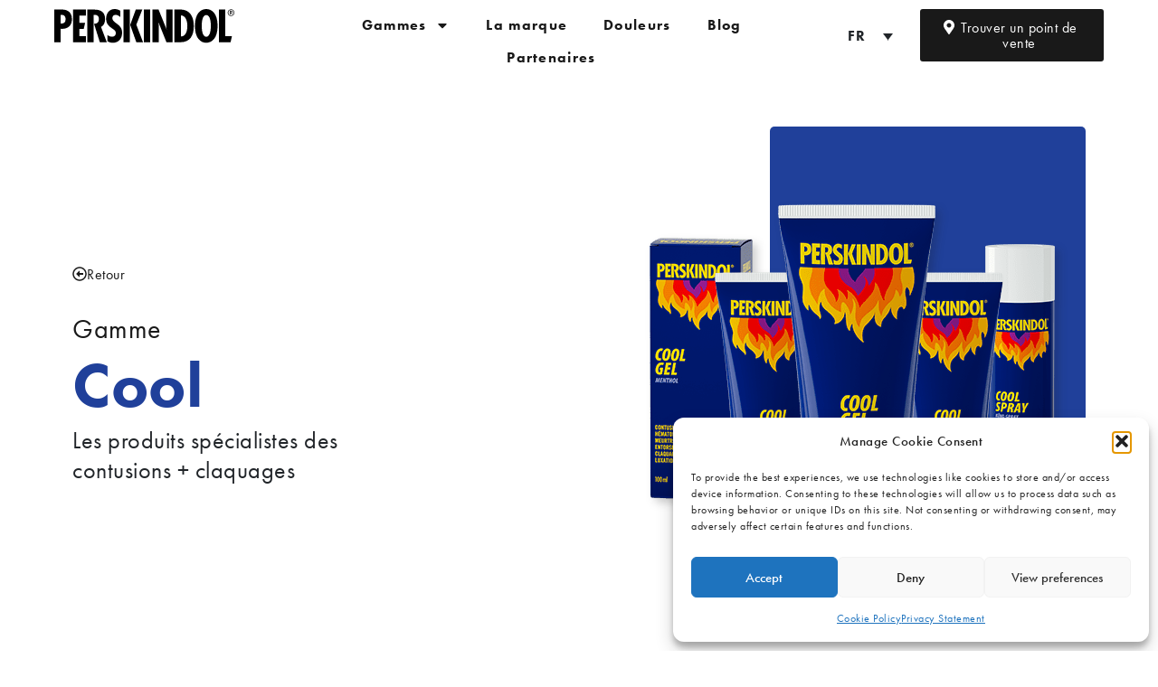

--- FILE ---
content_type: text/html; charset=UTF-8
request_url: https://perskindol.ch/fr/gammes/cool/
body_size: 46466
content:
<!doctype html>
<html lang="fr">
<head>
	<meta charset="UTF-8">
	<meta name="viewport" content="width=device-width, initial-scale=1">
	<link rel="profile" href="https://gmpg.org/xfn/11">
	<title>Gamme Cool | Perskindol®</title>
<meta name='robots' content='max-image-preview:large' />
<link rel="alternate" hreflang="fr-ch" href="https://perskindol.ch/fr/gammes/cool/" />
<link rel="alternate" hreflang="de-ch" href="https://perskindol.ch/Sortiment/cool/" />
<link rel="alternate" hreflang="it-ch" href="https://perskindol.ch/it/gamme/cool/" />
<link rel="alternate" hreflang="x-default" href="https://perskindol.ch/Sortiment/cool/" />
		<style>img:is([sizes="auto" i], [sizes^="auto," i]) { contain-intrinsic-size: 3000px 1500px }</style>
		<script type='application/javascript'  id='pys-version-script'>console.log('PixelYourSite Free version 11.1.4.1');</script>
<link rel="alternate" type="application/rss+xml" title="Perskindol® &raquo; Feed" href="https://perskindol.ch/fr/feed/" />
<link rel="alternate" type="application/rss+xml" title="Perskindol® &raquo; Comments Feed" href="https://perskindol.ch/fr/comments/feed/" />
<link rel="alternate" type="application/rss+xml" title="Perskindol® &raquo; Cool Gammes Feed" href="https://perskindol.ch/fr/gammes/cool/feed/" />
		<style>
			.lazyload,
			.lazyloading {
				max-width: 100%;
			}
		</style>
		<script>
window._wpemojiSettings = {"baseUrl":"https:\/\/s.w.org\/images\/core\/emoji\/15.0.3\/72x72\/","ext":".png","svgUrl":"https:\/\/s.w.org\/images\/core\/emoji\/15.0.3\/svg\/","svgExt":".svg","source":{"concatemoji":"https:\/\/perskindol.ch\/wp-includes\/js\/wp-emoji-release.min.js?ver=6.6.4"}};
/*! This file is auto-generated */
!function(i,n){var o,s,e;function c(e){try{var t={supportTests:e,timestamp:(new Date).valueOf()};sessionStorage.setItem(o,JSON.stringify(t))}catch(e){}}function p(e,t,n){e.clearRect(0,0,e.canvas.width,e.canvas.height),e.fillText(t,0,0);var t=new Uint32Array(e.getImageData(0,0,e.canvas.width,e.canvas.height).data),r=(e.clearRect(0,0,e.canvas.width,e.canvas.height),e.fillText(n,0,0),new Uint32Array(e.getImageData(0,0,e.canvas.width,e.canvas.height).data));return t.every(function(e,t){return e===r[t]})}function u(e,t,n){switch(t){case"flag":return n(e,"\ud83c\udff3\ufe0f\u200d\u26a7\ufe0f","\ud83c\udff3\ufe0f\u200b\u26a7\ufe0f")?!1:!n(e,"\ud83c\uddfa\ud83c\uddf3","\ud83c\uddfa\u200b\ud83c\uddf3")&&!n(e,"\ud83c\udff4\udb40\udc67\udb40\udc62\udb40\udc65\udb40\udc6e\udb40\udc67\udb40\udc7f","\ud83c\udff4\u200b\udb40\udc67\u200b\udb40\udc62\u200b\udb40\udc65\u200b\udb40\udc6e\u200b\udb40\udc67\u200b\udb40\udc7f");case"emoji":return!n(e,"\ud83d\udc26\u200d\u2b1b","\ud83d\udc26\u200b\u2b1b")}return!1}function f(e,t,n){var r="undefined"!=typeof WorkerGlobalScope&&self instanceof WorkerGlobalScope?new OffscreenCanvas(300,150):i.createElement("canvas"),a=r.getContext("2d",{willReadFrequently:!0}),o=(a.textBaseline="top",a.font="600 32px Arial",{});return e.forEach(function(e){o[e]=t(a,e,n)}),o}function t(e){var t=i.createElement("script");t.src=e,t.defer=!0,i.head.appendChild(t)}"undefined"!=typeof Promise&&(o="wpEmojiSettingsSupports",s=["flag","emoji"],n.supports={everything:!0,everythingExceptFlag:!0},e=new Promise(function(e){i.addEventListener("DOMContentLoaded",e,{once:!0})}),new Promise(function(t){var n=function(){try{var e=JSON.parse(sessionStorage.getItem(o));if("object"==typeof e&&"number"==typeof e.timestamp&&(new Date).valueOf()<e.timestamp+604800&&"object"==typeof e.supportTests)return e.supportTests}catch(e){}return null}();if(!n){if("undefined"!=typeof Worker&&"undefined"!=typeof OffscreenCanvas&&"undefined"!=typeof URL&&URL.createObjectURL&&"undefined"!=typeof Blob)try{var e="postMessage("+f.toString()+"("+[JSON.stringify(s),u.toString(),p.toString()].join(",")+"));",r=new Blob([e],{type:"text/javascript"}),a=new Worker(URL.createObjectURL(r),{name:"wpTestEmojiSupports"});return void(a.onmessage=function(e){c(n=e.data),a.terminate(),t(n)})}catch(e){}c(n=f(s,u,p))}t(n)}).then(function(e){for(var t in e)n.supports[t]=e[t],n.supports.everything=n.supports.everything&&n.supports[t],"flag"!==t&&(n.supports.everythingExceptFlag=n.supports.everythingExceptFlag&&n.supports[t]);n.supports.everythingExceptFlag=n.supports.everythingExceptFlag&&!n.supports.flag,n.DOMReady=!1,n.readyCallback=function(){n.DOMReady=!0}}).then(function(){return e}).then(function(){var e;n.supports.everything||(n.readyCallback(),(e=n.source||{}).concatemoji?t(e.concatemoji):e.wpemoji&&e.twemoji&&(t(e.twemoji),t(e.wpemoji)))}))}((window,document),window._wpemojiSettings);
</script>
<link rel="stylesheet" type="text/css" href="https://use.typekit.net/xmu0eyy.css"><style id='wp-emoji-styles-inline-css'>

	img.wp-smiley, img.emoji {
		display: inline !important;
		border: none !important;
		box-shadow: none !important;
		height: 1em !important;
		width: 1em !important;
		margin: 0 0.07em !important;
		vertical-align: -0.1em !important;
		background: none !important;
		padding: 0 !important;
	}
</style>
<link rel='stylesheet' id='wp-block-library-css' href='https://perskindol.ch/wp-includes/css/dist/block-library/style.min.css?ver=6.6.4' media='all' />
<style id='safe-svg-svg-icon-style-inline-css'>
.safe-svg-cover{text-align:center}.safe-svg-cover .safe-svg-inside{display:inline-block;max-width:100%}.safe-svg-cover svg{fill:currentColor;height:100%;max-height:100%;max-width:100%;width:100%}

</style>
<link rel='stylesheet' id='jet-engine-frontend-css' href='https://perskindol.ch/wp-content/plugins/jet-engine/assets/css/frontend.css?ver=3.7.10.1' media='all' />
<style id='classic-theme-styles-inline-css'>
/*! This file is auto-generated */
.wp-block-button__link{color:#fff;background-color:#32373c;border-radius:9999px;box-shadow:none;text-decoration:none;padding:calc(.667em + 2px) calc(1.333em + 2px);font-size:1.125em}.wp-block-file__button{background:#32373c;color:#fff;text-decoration:none}
</style>
<style id='global-styles-inline-css'>
:root{--wp--preset--aspect-ratio--square: 1;--wp--preset--aspect-ratio--4-3: 4/3;--wp--preset--aspect-ratio--3-4: 3/4;--wp--preset--aspect-ratio--3-2: 3/2;--wp--preset--aspect-ratio--2-3: 2/3;--wp--preset--aspect-ratio--16-9: 16/9;--wp--preset--aspect-ratio--9-16: 9/16;--wp--preset--color--black: #000000;--wp--preset--color--cyan-bluish-gray: #abb8c3;--wp--preset--color--white: #ffffff;--wp--preset--color--pale-pink: #f78da7;--wp--preset--color--vivid-red: #cf2e2e;--wp--preset--color--luminous-vivid-orange: #ff6900;--wp--preset--color--luminous-vivid-amber: #fcb900;--wp--preset--color--light-green-cyan: #7bdcb5;--wp--preset--color--vivid-green-cyan: #00d084;--wp--preset--color--pale-cyan-blue: #8ed1fc;--wp--preset--color--vivid-cyan-blue: #0693e3;--wp--preset--color--vivid-purple: #9b51e0;--wp--preset--gradient--vivid-cyan-blue-to-vivid-purple: linear-gradient(135deg,rgba(6,147,227,1) 0%,rgb(155,81,224) 100%);--wp--preset--gradient--light-green-cyan-to-vivid-green-cyan: linear-gradient(135deg,rgb(122,220,180) 0%,rgb(0,208,130) 100%);--wp--preset--gradient--luminous-vivid-amber-to-luminous-vivid-orange: linear-gradient(135deg,rgba(252,185,0,1) 0%,rgba(255,105,0,1) 100%);--wp--preset--gradient--luminous-vivid-orange-to-vivid-red: linear-gradient(135deg,rgba(255,105,0,1) 0%,rgb(207,46,46) 100%);--wp--preset--gradient--very-light-gray-to-cyan-bluish-gray: linear-gradient(135deg,rgb(238,238,238) 0%,rgb(169,184,195) 100%);--wp--preset--gradient--cool-to-warm-spectrum: linear-gradient(135deg,rgb(74,234,220) 0%,rgb(151,120,209) 20%,rgb(207,42,186) 40%,rgb(238,44,130) 60%,rgb(251,105,98) 80%,rgb(254,248,76) 100%);--wp--preset--gradient--blush-light-purple: linear-gradient(135deg,rgb(255,206,236) 0%,rgb(152,150,240) 100%);--wp--preset--gradient--blush-bordeaux: linear-gradient(135deg,rgb(254,205,165) 0%,rgb(254,45,45) 50%,rgb(107,0,62) 100%);--wp--preset--gradient--luminous-dusk: linear-gradient(135deg,rgb(255,203,112) 0%,rgb(199,81,192) 50%,rgb(65,88,208) 100%);--wp--preset--gradient--pale-ocean: linear-gradient(135deg,rgb(255,245,203) 0%,rgb(182,227,212) 50%,rgb(51,167,181) 100%);--wp--preset--gradient--electric-grass: linear-gradient(135deg,rgb(202,248,128) 0%,rgb(113,206,126) 100%);--wp--preset--gradient--midnight: linear-gradient(135deg,rgb(2,3,129) 0%,rgb(40,116,252) 100%);--wp--preset--font-size--small: 13px;--wp--preset--font-size--medium: 20px;--wp--preset--font-size--large: 36px;--wp--preset--font-size--x-large: 42px;--wp--preset--spacing--20: 0.44rem;--wp--preset--spacing--30: 0.67rem;--wp--preset--spacing--40: 1rem;--wp--preset--spacing--50: 1.5rem;--wp--preset--spacing--60: 2.25rem;--wp--preset--spacing--70: 3.38rem;--wp--preset--spacing--80: 5.06rem;--wp--preset--shadow--natural: 6px 6px 9px rgba(0, 0, 0, 0.2);--wp--preset--shadow--deep: 12px 12px 50px rgba(0, 0, 0, 0.4);--wp--preset--shadow--sharp: 6px 6px 0px rgba(0, 0, 0, 0.2);--wp--preset--shadow--outlined: 6px 6px 0px -3px rgba(255, 255, 255, 1), 6px 6px rgba(0, 0, 0, 1);--wp--preset--shadow--crisp: 6px 6px 0px rgba(0, 0, 0, 1);}:where(.is-layout-flex){gap: 0.5em;}:where(.is-layout-grid){gap: 0.5em;}body .is-layout-flex{display: flex;}.is-layout-flex{flex-wrap: wrap;align-items: center;}.is-layout-flex > :is(*, div){margin: 0;}body .is-layout-grid{display: grid;}.is-layout-grid > :is(*, div){margin: 0;}:where(.wp-block-columns.is-layout-flex){gap: 2em;}:where(.wp-block-columns.is-layout-grid){gap: 2em;}:where(.wp-block-post-template.is-layout-flex){gap: 1.25em;}:where(.wp-block-post-template.is-layout-grid){gap: 1.25em;}.has-black-color{color: var(--wp--preset--color--black) !important;}.has-cyan-bluish-gray-color{color: var(--wp--preset--color--cyan-bluish-gray) !important;}.has-white-color{color: var(--wp--preset--color--white) !important;}.has-pale-pink-color{color: var(--wp--preset--color--pale-pink) !important;}.has-vivid-red-color{color: var(--wp--preset--color--vivid-red) !important;}.has-luminous-vivid-orange-color{color: var(--wp--preset--color--luminous-vivid-orange) !important;}.has-luminous-vivid-amber-color{color: var(--wp--preset--color--luminous-vivid-amber) !important;}.has-light-green-cyan-color{color: var(--wp--preset--color--light-green-cyan) !important;}.has-vivid-green-cyan-color{color: var(--wp--preset--color--vivid-green-cyan) !important;}.has-pale-cyan-blue-color{color: var(--wp--preset--color--pale-cyan-blue) !important;}.has-vivid-cyan-blue-color{color: var(--wp--preset--color--vivid-cyan-blue) !important;}.has-vivid-purple-color{color: var(--wp--preset--color--vivid-purple) !important;}.has-black-background-color{background-color: var(--wp--preset--color--black) !important;}.has-cyan-bluish-gray-background-color{background-color: var(--wp--preset--color--cyan-bluish-gray) !important;}.has-white-background-color{background-color: var(--wp--preset--color--white) !important;}.has-pale-pink-background-color{background-color: var(--wp--preset--color--pale-pink) !important;}.has-vivid-red-background-color{background-color: var(--wp--preset--color--vivid-red) !important;}.has-luminous-vivid-orange-background-color{background-color: var(--wp--preset--color--luminous-vivid-orange) !important;}.has-luminous-vivid-amber-background-color{background-color: var(--wp--preset--color--luminous-vivid-amber) !important;}.has-light-green-cyan-background-color{background-color: var(--wp--preset--color--light-green-cyan) !important;}.has-vivid-green-cyan-background-color{background-color: var(--wp--preset--color--vivid-green-cyan) !important;}.has-pale-cyan-blue-background-color{background-color: var(--wp--preset--color--pale-cyan-blue) !important;}.has-vivid-cyan-blue-background-color{background-color: var(--wp--preset--color--vivid-cyan-blue) !important;}.has-vivid-purple-background-color{background-color: var(--wp--preset--color--vivid-purple) !important;}.has-black-border-color{border-color: var(--wp--preset--color--black) !important;}.has-cyan-bluish-gray-border-color{border-color: var(--wp--preset--color--cyan-bluish-gray) !important;}.has-white-border-color{border-color: var(--wp--preset--color--white) !important;}.has-pale-pink-border-color{border-color: var(--wp--preset--color--pale-pink) !important;}.has-vivid-red-border-color{border-color: var(--wp--preset--color--vivid-red) !important;}.has-luminous-vivid-orange-border-color{border-color: var(--wp--preset--color--luminous-vivid-orange) !important;}.has-luminous-vivid-amber-border-color{border-color: var(--wp--preset--color--luminous-vivid-amber) !important;}.has-light-green-cyan-border-color{border-color: var(--wp--preset--color--light-green-cyan) !important;}.has-vivid-green-cyan-border-color{border-color: var(--wp--preset--color--vivid-green-cyan) !important;}.has-pale-cyan-blue-border-color{border-color: var(--wp--preset--color--pale-cyan-blue) !important;}.has-vivid-cyan-blue-border-color{border-color: var(--wp--preset--color--vivid-cyan-blue) !important;}.has-vivid-purple-border-color{border-color: var(--wp--preset--color--vivid-purple) !important;}.has-vivid-cyan-blue-to-vivid-purple-gradient-background{background: var(--wp--preset--gradient--vivid-cyan-blue-to-vivid-purple) !important;}.has-light-green-cyan-to-vivid-green-cyan-gradient-background{background: var(--wp--preset--gradient--light-green-cyan-to-vivid-green-cyan) !important;}.has-luminous-vivid-amber-to-luminous-vivid-orange-gradient-background{background: var(--wp--preset--gradient--luminous-vivid-amber-to-luminous-vivid-orange) !important;}.has-luminous-vivid-orange-to-vivid-red-gradient-background{background: var(--wp--preset--gradient--luminous-vivid-orange-to-vivid-red) !important;}.has-very-light-gray-to-cyan-bluish-gray-gradient-background{background: var(--wp--preset--gradient--very-light-gray-to-cyan-bluish-gray) !important;}.has-cool-to-warm-spectrum-gradient-background{background: var(--wp--preset--gradient--cool-to-warm-spectrum) !important;}.has-blush-light-purple-gradient-background{background: var(--wp--preset--gradient--blush-light-purple) !important;}.has-blush-bordeaux-gradient-background{background: var(--wp--preset--gradient--blush-bordeaux) !important;}.has-luminous-dusk-gradient-background{background: var(--wp--preset--gradient--luminous-dusk) !important;}.has-pale-ocean-gradient-background{background: var(--wp--preset--gradient--pale-ocean) !important;}.has-electric-grass-gradient-background{background: var(--wp--preset--gradient--electric-grass) !important;}.has-midnight-gradient-background{background: var(--wp--preset--gradient--midnight) !important;}.has-small-font-size{font-size: var(--wp--preset--font-size--small) !important;}.has-medium-font-size{font-size: var(--wp--preset--font-size--medium) !important;}.has-large-font-size{font-size: var(--wp--preset--font-size--large) !important;}.has-x-large-font-size{font-size: var(--wp--preset--font-size--x-large) !important;}
:where(.wp-block-post-template.is-layout-flex){gap: 1.25em;}:where(.wp-block-post-template.is-layout-grid){gap: 1.25em;}
:where(.wp-block-columns.is-layout-flex){gap: 2em;}:where(.wp-block-columns.is-layout-grid){gap: 2em;}
:root :where(.wp-block-pullquote){font-size: 1.5em;line-height: 1.6;}
</style>
<link rel='stylesheet' id='wpml-legacy-dropdown-0-css' href='https://perskindol.ch/wp-content/plugins/sitepress-multilingual-cms/templates/language-switchers/legacy-dropdown/style.min.css?ver=1' media='all' />
<link rel='stylesheet' id='cmplz-general-css' href='https://perskindol.ch/wp-content/plugins/complianz-gdpr/assets/css/cookieblocker.min.css?ver=1764672717' media='all' />
<link rel='stylesheet' id='hello-elementor-css' href='https://perskindol.ch/wp-content/themes/hello-elementor/style.min.css?ver=3.1.1' media='all' />
<link rel='stylesheet' id='hello-elementor-theme-style-css' href='https://perskindol.ch/wp-content/themes/hello-elementor/theme.min.css?ver=3.1.1' media='all' />
<link rel='stylesheet' id='hello-elementor-header-footer-css' href='https://perskindol.ch/wp-content/themes/hello-elementor/header-footer.min.css?ver=3.1.1' media='all' />
<link rel='stylesheet' id='jet-popup-frontend-css' href='https://perskindol.ch/wp-content/plugins/jet-popup/assets/css/jet-popup-frontend.css?ver=2.0.20.1' media='all' />
<link rel='stylesheet' id='elementor-frontend-css' href='https://perskindol.ch/wp-content/plugins/elementor/assets/css/frontend.min.css?ver=3.25.10' media='all' />
<style id='elementor-frontend-inline-css'>
.elementor-kit-16824{--e-global-color-primary:#FECD20;--e-global-color-secondary:#191919;--e-global-color-text:#212529;--e-global-color-accent:#FECD20;--e-global-color-93d670a:#C01932;--e-global-color-acd0214:#93328E;--e-global-color-e018d1b:#20409A;--e-global-color-22b0cad:#428DBA;--e-global-color-dd34150:#21252978;--e-global-color-21fcfff:#FFFFFF;--e-global-color-169e37e:#D4D4D4;--e-global-color-88b50c3:#21252908;--e-global-color-8a01335:#131313BF;--e-global-color-b3baedc:#226DEA;--e-global-color-7146125:#888888;--e-global-typography-primary-font-family:"futura-pt";--e-global-typography-primary-font-weight:400;--e-global-typography-primary-line-height:1.1em;--e-global-typography-primary-letter-spacing:0.5px;--e-global-typography-secondary-font-family:"futura-pt";--e-global-typography-secondary-font-weight:700;--e-global-typography-secondary-line-height:1.1em;--e-global-typography-secondary-letter-spacing:0.5px;--e-global-typography-text-font-family:"futura-pt";--e-global-typography-text-font-size:16px;--e-global-typography-text-font-weight:400;--e-global-typography-text-line-height:1.3em;--e-global-typography-text-letter-spacing:0.5px;--e-global-typography-accent-font-family:"futura-pt";--e-global-typography-accent-font-weight:400;--e-global-typography-accent-line-height:1.1em;--e-global-typography-accent-letter-spacing:0.5px;color:var( --e-global-color-text );font-family:"futura-pt", Sans-serif;font-size:16px;font-weight:400;letter-spacing:0.5px;}.elementor-kit-16824 button,.elementor-kit-16824 input[type="button"],.elementor-kit-16824 input[type="submit"],.elementor-kit-16824 .elementor-button{background-color:var( --e-global-color-accent );font-family:"futura-pt", Sans-serif;font-size:16px;font-weight:400;color:#FFFFFF;}.elementor-kit-16824 button:hover,.elementor-kit-16824 button:focus,.elementor-kit-16824 input[type="button"]:hover,.elementor-kit-16824 input[type="button"]:focus,.elementor-kit-16824 input[type="submit"]:hover,.elementor-kit-16824 input[type="submit"]:focus,.elementor-kit-16824 .elementor-button:hover,.elementor-kit-16824 .elementor-button:focus{background-color:var( --e-global-color-secondary );color:var( --e-global-color-21fcfff );}.elementor-kit-16824 e-page-transition{background-color:#FFBC7D;}.elementor-kit-16824 p{margin-bottom:1.3em;}.elementor-kit-16824 a{color:var( --e-global-color-accent );font-family:"futura-pt", Sans-serif;font-size:16px;font-weight:400;line-height:1.3em;letter-spacing:0.5px;}.elementor-kit-16824 h1{color:var( --e-global-color-secondary );font-family:"futura-pt", Sans-serif;font-size:56px;font-weight:700;line-height:1.1em;letter-spacing:0.5px;}.elementor-kit-16824 h2{color:var( --e-global-color-secondary );font-family:"futura-pt", Sans-serif;font-size:52px;font-weight:700;line-height:1.1em;letter-spacing:0.5px;}.elementor-kit-16824 h3{font-family:"futura-pt", Sans-serif;font-weight:700;line-height:1.1em;}.elementor-kit-16824 h4{font-family:"futura-pt", Sans-serif;line-height:1.1em;}.elementor-kit-16824 h5{line-height:1.1em;}.elementor-kit-16824 h6{line-height:1.1em;}.elementor-section.elementor-section-boxed > .elementor-container{max-width:1140px;}.e-con{--container-max-width:1140px;}.elementor-widget:not(:last-child){margin-block-end:20px;}.elementor-element{--widgets-spacing:20px 20px;}{}h1.entry-title{display:var(--page-title-display);}@media(max-width:1024px){.elementor-section.elementor-section-boxed > .elementor-container{max-width:1024px;}.e-con{--container-max-width:1024px;}}@media(max-width:767px){.elementor-section.elementor-section-boxed > .elementor-container{max-width:767px;}.e-con{--container-max-width:767px;}}/* Start custom CSS *//* Couleurs */
.classic {
    color: #FECD20 !important;
}

.dolo {
    color: #93328E !important;
}

.hot {
    color:  #C0193 !important;
}

.cool {
    color: #20409A !important;
}

.sport {
    color: #428DBA !important;
}


/* Underline effect on menu items */
@media screen and (min-width:1140px){

    #psk-main-menu li.menu-item:after {
      position: absolute;
      content: "";
      height: 2px;
      /* adjust this to move up and down. you may have to adjust the line height of the paragraph if you move it down a lot. */
      bottom: 0px;
    
      /* center - (optional) use with adjusting width   */
      margin: 0 auto;
      left: 0;
      right: 0;
      width: 0%;
      background: var(--e-global-color-primary);
      border:0px !important;
    
      /* optional animation */
      -o-transition: 0.5s;
      -ms-transition: 0.5s;
      -moz-transition: 0.5s;
      -webkit-transition: 0.5s;
      transition: 0.5s;
    }
    
    /* optional hover classes used with anmiation */
    #psk-main-menu li.menu-item:hover:after {
      width: 60%;
      background: var(--e-global-color-primary);
    }
    
    /* optional hover classes used with anmiation */
    #psk-main-menu li.menu-item.menu-item-has-children:hover:after {
      width: 0%;
      background: var(--e-global-color-primary);
    }
    
    #psk-main-menu .sub-menu  li.menu-item:after, .sub-menu  li.menu-item:hover:after {
        height:0;
    }

}

h1:not(.site-title):before, h2:before {
    background: initial;
    content: initial;
    display: initial;
    height: initial;
    margin: initial;
    width: initial;
}

.link-text a {
    background-color: transparent !important;
    padding:0 !important;
    border-radius:0 !important;
}

.link-text i {
    margin-top:2px;
    transition: all 0.2s;
    /* color: var(--e-global-color-primary); */
}

.link-text:hover i {
    margin-left:5px;
    transition: all 0.2s;
}


.link-back a {
    background-color: transparent !important;
    padding:0 !important;
    border-radius:0 !important;
}

.link-back i {
    margin-top:1px;
    transition: all 0.2s;
     /* color: var(--e-global-color-primary); */
}

.link-back:hover i {
    margin-right:5px;
    transition: all 0.2s;
}

.drop-shadow {
    -webkit-filter: drop-shadow(5px 5px 5px rgba(19,19,19,0.2));
  filter: drop-shadow(5px 5px 5px rgba(19,19,19,0.2));
}/* End custom CSS */
.elementor-21537 .elementor-element.elementor-element-633b9bbe{--display:flex;--min-height:80px;--flex-direction:row;--container-widget-width:calc( ( 1 - var( --container-widget-flex-grow ) ) * 100% );--container-widget-height:100%;--container-widget-flex-grow:1;--container-widget-align-self:stretch;--flex-wrap-mobile:wrap;--justify-content:space-between;--align-items:center;--gap:0px 0px;--background-transition:0.3s;--margin-top:0px;--margin-bottom:0px;--margin-left:0px;--margin-right:0px;--padding-top:0px;--padding-bottom:0px;--padding-left:50px;--padding-right:50px;}.elementor-21537 .elementor-element.elementor-element-633b9bbe:not(.elementor-motion-effects-element-type-background), .elementor-21537 .elementor-element.elementor-element-633b9bbe > .elementor-motion-effects-container > .elementor-motion-effects-layer{background-color:#21252900;}.elementor-21537 .elementor-element.elementor-element-633b9bbe .elementor-repeater-item-b879555.jet-parallax-section__layout .jet-parallax-section__image{background-size:auto;}.elementor-21537 .elementor-element.elementor-element-643d435a{--display:flex;--background-transition:0.3s;}.elementor-widget-image .widget-image-caption{color:var( --e-global-color-text );font-family:var( --e-global-typography-text-font-family ), Sans-serif;font-size:var( --e-global-typography-text-font-size );font-weight:var( --e-global-typography-text-font-weight );line-height:var( --e-global-typography-text-line-height );letter-spacing:var( --e-global-typography-text-letter-spacing );}.elementor-21537 .elementor-element.elementor-element-542217fb{width:auto;max-width:auto;text-align:left;}.elementor-21537 .elementor-element.elementor-element-542217fb img{width:200px;}.elementor-21537 .elementor-element.elementor-element-274f6679{--display:flex;--flex-direction:row;--container-widget-width:calc( ( 1 - var( --container-widget-flex-grow ) ) * 100% );--container-widget-height:100%;--container-widget-flex-grow:1;--container-widget-align-self:stretch;--flex-wrap-mobile:wrap;--justify-content:center;--align-items:center;--background-transition:0.3s;}.elementor-widget-nav-menu .elementor-nav-menu .elementor-item{font-family:var( --e-global-typography-primary-font-family ), Sans-serif;font-weight:var( --e-global-typography-primary-font-weight );line-height:var( --e-global-typography-primary-line-height );letter-spacing:var( --e-global-typography-primary-letter-spacing );}.elementor-widget-nav-menu .elementor-nav-menu--main .elementor-item{color:var( --e-global-color-text );fill:var( --e-global-color-text );}.elementor-widget-nav-menu .elementor-nav-menu--main .elementor-item:hover,
					.elementor-widget-nav-menu .elementor-nav-menu--main .elementor-item.elementor-item-active,
					.elementor-widget-nav-menu .elementor-nav-menu--main .elementor-item.highlighted,
					.elementor-widget-nav-menu .elementor-nav-menu--main .elementor-item:focus{color:var( --e-global-color-accent );fill:var( --e-global-color-accent );}.elementor-widget-nav-menu .elementor-nav-menu--main:not(.e--pointer-framed) .elementor-item:before,
					.elementor-widget-nav-menu .elementor-nav-menu--main:not(.e--pointer-framed) .elementor-item:after{background-color:var( --e-global-color-accent );}.elementor-widget-nav-menu .e--pointer-framed .elementor-item:before,
					.elementor-widget-nav-menu .e--pointer-framed .elementor-item:after{border-color:var( --e-global-color-accent );}.elementor-widget-nav-menu{--e-nav-menu-divider-color:var( --e-global-color-text );}.elementor-widget-nav-menu .elementor-nav-menu--dropdown .elementor-item, .elementor-widget-nav-menu .elementor-nav-menu--dropdown  .elementor-sub-item{font-family:var( --e-global-typography-accent-font-family ), Sans-serif;font-weight:var( --e-global-typography-accent-font-weight );letter-spacing:var( --e-global-typography-accent-letter-spacing );}.elementor-21537 .elementor-element.elementor-element-3876e7b7{width:auto;max-width:auto;}.elementor-21537 .elementor-element.elementor-element-3876e7b7.elementor-element{--flex-grow:1;--flex-shrink:0;}.elementor-21537 .elementor-element.elementor-element-3876e7b7 .elementor-menu-toggle{margin:0 auto;}.elementor-21537 .elementor-element.elementor-element-3876e7b7 .elementor-nav-menu .elementor-item{font-family:"futura-pt", Sans-serif;font-weight:700;line-height:16px;letter-spacing:1.3px;}.elementor-21537 .elementor-element.elementor-element-3876e7b7 .elementor-nav-menu--main .elementor-item{color:var( --e-global-color-secondary );fill:var( --e-global-color-secondary );padding-top:10px;padding-bottom:10px;}.elementor-21537 .elementor-element.elementor-element-3876e7b7 .elementor-nav-menu--dropdown a:hover,
					.elementor-21537 .elementor-element.elementor-element-3876e7b7 .elementor-nav-menu--dropdown a.elementor-item-active,
					.elementor-21537 .elementor-element.elementor-element-3876e7b7 .elementor-nav-menu--dropdown a.highlighted,
					.elementor-21537 .elementor-element.elementor-element-3876e7b7 .elementor-menu-toggle:hover{color:var( --e-global-color-accent );}.elementor-21537 .elementor-element.elementor-element-3876e7b7 .elementor-nav-menu--dropdown a:hover,
					.elementor-21537 .elementor-element.elementor-element-3876e7b7 .elementor-nav-menu--dropdown a.elementor-item-active,
					.elementor-21537 .elementor-element.elementor-element-3876e7b7 .elementor-nav-menu--dropdown a.highlighted{background-color:#F0F0F0;}.elementor-21537 .elementor-element.elementor-element-3876e7b7 .elementor-nav-menu--dropdown .elementor-item, .elementor-21537 .elementor-element.elementor-element-3876e7b7 .elementor-nav-menu--dropdown  .elementor-sub-item{font-family:"futura-pt", Sans-serif;font-weight:700;letter-spacing:0.5px;}.elementor-21537 .elementor-element.elementor-element-3876e7b7 .elementor-nav-menu--dropdown{border-style:solid;border-width:1px 1px 1px 1px;border-color:var( --e-global-color-dd34150 );}.elementor-21537 .elementor-element.elementor-element-3876e7b7 .elementor-nav-menu--dropdown a{padding-left:10px;padding-right:10px;padding-top:10px;padding-bottom:10px;}.elementor-21537 .elementor-element.elementor-element-3876e7b7 .elementor-nav-menu--main > .elementor-nav-menu > li > .elementor-nav-menu--dropdown, .elementor-21537 .elementor-element.elementor-element-3876e7b7 .elementor-nav-menu__container.elementor-nav-menu--dropdown{margin-top:10px !important;}.elementor-21537 .elementor-element.elementor-element-19395e06{--display:flex;--flex-direction:row;--container-widget-width:calc( ( 1 - var( --container-widget-flex-grow ) ) * 100% );--container-widget-height:100%;--container-widget-flex-grow:1;--container-widget-align-self:stretch;--flex-wrap-mobile:wrap;--justify-content:flex-end;--align-items:center;--gap:10px 10px;--background-transition:0.3s;}.elementor-widget-wpml-language-switcher .wpml-elementor-ls .wpml-ls-item .wpml-ls-link, 
					.elementor-widget-wpml-language-switcher .wpml-elementor-ls .wpml-ls-legacy-dropdown a{color:var( --e-global-color-text );}.elementor-widget-wpml-language-switcher .wpml-elementor-ls .wpml-ls-legacy-dropdown a:hover,
					.elementor-widget-wpml-language-switcher .wpml-elementor-ls .wpml-ls-legacy-dropdown a:focus,
					.elementor-widget-wpml-language-switcher .wpml-elementor-ls .wpml-ls-legacy-dropdown .wpml-ls-current-language:hover>a,
					.elementor-widget-wpml-language-switcher .wpml-elementor-ls .wpml-ls-item .wpml-ls-link:hover,
					.elementor-widget-wpml-language-switcher .wpml-elementor-ls .wpml-ls-item .wpml-ls-link.wpml-ls-link__active,
					.elementor-widget-wpml-language-switcher .wpml-elementor-ls .wpml-ls-item .wpml-ls-link.highlighted,
					.elementor-widget-wpml-language-switcher .wpml-elementor-ls .wpml-ls-item .wpml-ls-link:focus{color:var( --e-global-color-accent );}.elementor-widget-wpml-language-switcher .wpml-elementor-ls .wpml-ls-statics-post_translations{color:var( --e-global-color-text );}.elementor-21537 .elementor-element.elementor-element-4223f859{width:var( --container-widget-width, 70px );max-width:70px;--container-widget-width:70px;--container-widget-flex-grow:0;}.elementor-21537 .elementor-element.elementor-element-4223f859 > .elementor-widget-container{margin:0px 0px 0px 0px;}.elementor-21537 .elementor-element.elementor-element-4223f859.elementor-element{--align-self:center;--flex-grow:0;--flex-shrink:0;}.elementor-21537 .elementor-element.elementor-element-4223f859 .wpml-elementor-ls .wpml-ls-item{font-size:16px;}.elementor-21537 .elementor-element.elementor-element-4223f859 .wpml-elementor-ls .wpml-ls-item .wpml-ls-link, 
					.elementor-21537 .elementor-element.elementor-element-4223f859 .wpml-elementor-ls .wpml-ls-legacy-dropdown a{color:var( --e-global-color-text );background-color:#02010100;}.elementor-widget-button .elementor-button{background-color:var( --e-global-color-accent );font-family:var( --e-global-typography-accent-font-family ), Sans-serif;font-weight:var( --e-global-typography-accent-font-weight );line-height:var( --e-global-typography-accent-line-height );letter-spacing:var( --e-global-typography-accent-letter-spacing );}.elementor-21537 .elementor-element.elementor-element-32bf64f9 .elementor-button{background-color:var( --e-global-color-secondary );}.elementor-21537 .elementor-element.elementor-element-32bf64f9{width:auto;max-width:auto;}.elementor-21537 .elementor-element.elementor-element-32bf64f9 > .elementor-widget-container{margin:0px 0px 0px 20px;}.elementor-21537 .elementor-element.elementor-element-32bf64f9 .elementor-button-content-wrapper{flex-direction:row;}.elementor-21537 .elementor-element.elementor-element-633b9bbe, .elementor-21537 .elementor-element.elementor-element-633b9bbe::before{--border-transition:0.3s;}.elementor-21537 .elementor-element.elementor-element-565383a2{--display:flex;--flex-direction:row;--container-widget-width:calc( ( 1 - var( --container-widget-flex-grow ) ) * 100% );--container-widget-height:100%;--container-widget-flex-grow:1;--container-widget-align-self:stretch;--flex-wrap-mobile:wrap;--justify-content:space-between;--align-items:center;--gap:10px 10px;--background-transition:0.3s;--margin-top:0px;--margin-bottom:0px;--margin-left:0px;--margin-right:0px;--padding-top:0px;--padding-bottom:0px;--padding-left:20px;--padding-right:20px;}.elementor-21537 .elementor-element.elementor-element-565383a2:not(.elementor-motion-effects-element-type-background), .elementor-21537 .elementor-element.elementor-element-565383a2 > .elementor-motion-effects-container > .elementor-motion-effects-layer{background-color:var( --e-global-color-secondary );}.elementor-21537 .elementor-element.elementor-element-565383a2 .elementor-repeater-item-b879555.jet-parallax-section__layout .jet-parallax-section__image{background-size:auto;}.elementor-21537 .elementor-element.elementor-element-298025dd{width:auto;max-width:auto;text-align:left;}.elementor-21537 .elementor-element.elementor-element-298025dd.elementor-element{--flex-grow:0;--flex-shrink:0;}.elementor-21537 .elementor-element.elementor-element-298025dd img{width:200px;}.elementor-21537 .elementor-element.elementor-element-78c13ab8{width:auto;max-width:auto;}.elementor-21537 .elementor-element.elementor-element-78c13ab8.elementor-element{--flex-grow:1;--flex-shrink:0;}.elementor-21537 .elementor-element.elementor-element-78c13ab8 .elementor-menu-toggle{margin:0 auto;}.elementor-21537 .elementor-element.elementor-element-78c13ab8 .elementor-nav-menu--dropdown a:hover,
					.elementor-21537 .elementor-element.elementor-element-78c13ab8 .elementor-nav-menu--dropdown a.elementor-item-active,
					.elementor-21537 .elementor-element.elementor-element-78c13ab8 .elementor-nav-menu--dropdown a.highlighted,
					.elementor-21537 .elementor-element.elementor-element-78c13ab8 .elementor-menu-toggle:hover{color:var( --e-global-color-accent );}.elementor-21537 .elementor-element.elementor-element-78c13ab8 .elementor-nav-menu--dropdown a:hover,
					.elementor-21537 .elementor-element.elementor-element-78c13ab8 .elementor-nav-menu--dropdown a.elementor-item-active,
					.elementor-21537 .elementor-element.elementor-element-78c13ab8 .elementor-nav-menu--dropdown a.highlighted{background-color:#F0F0F0;}.elementor-21537 .elementor-element.elementor-element-78c13ab8 .elementor-nav-menu--dropdown .elementor-item, .elementor-21537 .elementor-element.elementor-element-78c13ab8 .elementor-nav-menu--dropdown  .elementor-sub-item{font-family:"futura-pt", Sans-serif;font-weight:700;letter-spacing:0.5px;}.elementor-21537 .elementor-element.elementor-element-78c13ab8 .elementor-nav-menu--dropdown{border-style:solid;border-width:1px 1px 1px 1px;border-color:var( --e-global-color-dd34150 );}.elementor-21537 .elementor-element.elementor-element-78c13ab8 .elementor-nav-menu--dropdown a{padding-left:10px;padding-right:10px;padding-top:10px;padding-bottom:10px;}.elementor-21537 .elementor-element.elementor-element-78c13ab8 .elementor-nav-menu--main > .elementor-nav-menu > li > .elementor-nav-menu--dropdown, .elementor-21537 .elementor-element.elementor-element-78c13ab8 .elementor-nav-menu__container.elementor-nav-menu--dropdown{margin-top:10px !important;}.elementor-21537 .elementor-element.elementor-element-78c13ab8 div.elementor-menu-toggle{color:var( --e-global-color-primary );}.elementor-21537 .elementor-element.elementor-element-78c13ab8 div.elementor-menu-toggle svg{fill:var( --e-global-color-primary );}.elementor-21537 .elementor-element.elementor-element-78c13ab8 div.elementor-menu-toggle:hover{color:var( --e-global-color-primary );}.elementor-21537 .elementor-element.elementor-element-78c13ab8 div.elementor-menu-toggle:hover svg{fill:var( --e-global-color-primary );}.elementor-21537 .elementor-element.elementor-element-dc5305b{width:var( --container-widget-width, 70px );max-width:70px;--container-widget-width:70px;--container-widget-flex-grow:0;}.elementor-21537 .elementor-element.elementor-element-dc5305b > .elementor-widget-container{margin:0px 0px 0px 0px;}.elementor-21537 .elementor-element.elementor-element-dc5305b.elementor-element{--align-self:center;--flex-grow:0;--flex-shrink:0;}.elementor-21537 .elementor-element.elementor-element-dc5305b .wpml-elementor-ls .wpml-ls-item{font-size:16px;}.elementor-21537 .elementor-element.elementor-element-dc5305b .wpml-elementor-ls .wpml-ls-item .wpml-ls-link, 
					.elementor-21537 .elementor-element.elementor-element-dc5305b .wpml-elementor-ls .wpml-ls-legacy-dropdown a{color:#FFFFFF;background-color:var( --e-global-color-secondary );}.elementor-21537 .elementor-element.elementor-element-1a72b9ab .elementor-button{background-color:var( --e-global-color-secondary );font-family:"futura-pt", Sans-serif;font-weight:400;line-height:1.1em;letter-spacing:0.5px;}.elementor-21537 .elementor-element.elementor-element-1a72b9ab{width:auto;max-width:auto;}.elementor-21537 .elementor-element.elementor-element-1a72b9ab > .elementor-widget-container{margin:0px 0px 0px 20px;}.elementor-21537 .elementor-element.elementor-element-565383a2, .elementor-21537 .elementor-element.elementor-element-565383a2::before{--border-transition:0.3s;}.elementor-theme-builder-content-area{height:400px;}.elementor-location-header:before, .elementor-location-footer:before{content:"";display:table;clear:both;}@media(max-width:1024px){.elementor-widget-image .widget-image-caption{font-size:var( --e-global-typography-text-font-size );line-height:var( --e-global-typography-text-line-height );letter-spacing:var( --e-global-typography-text-letter-spacing );}.elementor-widget-nav-menu .elementor-nav-menu .elementor-item{line-height:var( --e-global-typography-primary-line-height );letter-spacing:var( --e-global-typography-primary-letter-spacing );}.elementor-widget-nav-menu .elementor-nav-menu--dropdown .elementor-item, .elementor-widget-nav-menu .elementor-nav-menu--dropdown  .elementor-sub-item{letter-spacing:var( --e-global-typography-accent-letter-spacing );}.elementor-widget-button .elementor-button{line-height:var( --e-global-typography-accent-line-height );letter-spacing:var( --e-global-typography-accent-letter-spacing );}}@media(max-width:767px){.elementor-widget-image .widget-image-caption{font-size:var( --e-global-typography-text-font-size );line-height:var( --e-global-typography-text-line-height );letter-spacing:var( --e-global-typography-text-letter-spacing );}.elementor-widget-nav-menu .elementor-nav-menu .elementor-item{line-height:var( --e-global-typography-primary-line-height );letter-spacing:var( --e-global-typography-primary-letter-spacing );}.elementor-widget-nav-menu .elementor-nav-menu--dropdown .elementor-item, .elementor-widget-nav-menu .elementor-nav-menu--dropdown  .elementor-sub-item{letter-spacing:var( --e-global-typography-accent-letter-spacing );}.elementor-widget-button .elementor-button{line-height:var( --e-global-typography-accent-line-height );letter-spacing:var( --e-global-typography-accent-letter-spacing );}.elementor-21537 .elementor-element.elementor-element-633b9bbe{--padding-top:20px;--padding-bottom:20px;--padding-left:20px;--padding-right:20px;}.elementor-21537 .elementor-element.elementor-element-298025dd{width:auto;max-width:auto;align-self:center;}.elementor-21537 .elementor-element.elementor-element-298025dd > .elementor-widget-container{margin:0px 0px 0px 0px;padding:0px 0px 0px 0px;}.elementor-21537 .elementor-element.elementor-element-298025dd.elementor-element{--align-self:center;}.elementor-21537 .elementor-element.elementor-element-298025dd img{width:100%;max-width:100%;height:25px;}.elementor-21537 .elementor-element.elementor-element-78c13ab8 .elementor-menu-toggle{border-width:2px;}.elementor-21537 .elementor-element.elementor-element-dc5305b > .elementor-widget-container{margin:5px 5px 5px 5px;}.elementor-21537 .elementor-element.elementor-element-dc5305b.elementor-element{--align-self:center;}.elementor-21537 .elementor-element.elementor-element-1a72b9ab .elementor-button{padding:0px 0px 0px 0px;}.elementor-21537 .elementor-element.elementor-element-565383a2{--min-height:80px;--align-items:center;--container-widget-width:calc( ( 1 - var( --container-widget-flex-grow ) ) * 100% );--padding-top:20px;--padding-bottom:20px;--padding-left:20px;--padding-right:20px;}}@media(min-width:768px){.elementor-21537 .elementor-element.elementor-element-643d435a{--width:40%;}.elementor-21537 .elementor-element.elementor-element-19395e06{--width:50%;}}@media(max-width:1024px) and (min-width:768px){.elementor-21537 .elementor-element.elementor-element-19395e06{--width:60%;}}/* Start custom CSS for wpml-language-switcher, class: .elementor-element-4223f859 */.elementor-21537 .elementor-element.elementor-element-4223f859 a {
    border:0;
    font-weight:700;
}

.elementor-21537 .elementor-element.elementor-element-4223f859 a:hover {
    color: var(--e-global-color-accent);
}

.elementor-21537 .elementor-element.elementor-element-4223f859 li ul {
    border:0;
}/* End custom CSS */
/* Start custom CSS for wpml-language-switcher, class: .elementor-element-4223f859 */.elementor-21537 .elementor-element.elementor-element-4223f859 a {
    border:0;
    font-weight:700;
}

.elementor-21537 .elementor-element.elementor-element-4223f859 a:hover {
    color: var(--e-global-color-accent);
}

.elementor-21537 .elementor-element.elementor-element-4223f859 li ul {
    border:0;
}/* End custom CSS */
/* Start custom CSS for container, class: .elementor-element-633b9bbe */.elementor-21537 .elementor-element.elementor-element-633b9bbe {
    z-index: 10;
    height:80px !important;
}

.elementor-21537 .elementor-element.elementor-element-633b9bbe .elementor-item {
    cursor: pointer;
}

.elementor-21537 .elementor-element.elementor-element-633b9bbe select {
     border:0 !important;
}/* End custom CSS */
/* Start custom CSS for wpml-language-switcher, class: .elementor-element-dc5305b */.elementor-21537 .elementor-element.elementor-element-dc5305b a {
    border:0;
    font-weight:700;
}

.elementor-21537 .elementor-element.elementor-element-dc5305b a:hover {
    color: var(--e-global-color-accent);
}

.elementor-21537 .elementor-element.elementor-element-dc5305b li ul {
    border:0;
}/* End custom CSS */
/* Start custom CSS for wpml-language-switcher, class: .elementor-element-dc5305b */.elementor-21537 .elementor-element.elementor-element-dc5305b a {
    border:0;
    font-weight:700;
}

.elementor-21537 .elementor-element.elementor-element-dc5305b a:hover {
    color: var(--e-global-color-accent);
}

.elementor-21537 .elementor-element.elementor-element-dc5305b li ul {
    border:0;
}/* End custom CSS */
/* Start custom CSS for container, class: .elementor-element-565383a2 */.elementor-21537 .elementor-element.elementor-element-565383a2 {
    z-index: 10;
}/* End custom CSS */
.elementor-16879 .elementor-element.elementor-element-9b93805{--display:flex;--flex-direction:row;--container-widget-width:calc( ( 1 - var( --container-widget-flex-grow ) ) * 100% );--container-widget-height:100%;--container-widget-flex-grow:1;--container-widget-align-self:stretch;--flex-wrap-mobile:wrap;--justify-content:space-between;--align-items:center;--gap:10px 10px;--background-transition:0.3s;--padding-top:32px;--padding-bottom:32px;--padding-left:0px;--padding-right:0px;}.elementor-16879 .elementor-element.elementor-element-9b93805:not(.elementor-motion-effects-element-type-background), .elementor-16879 .elementor-element.elementor-element-9b93805 > .elementor-motion-effects-container > .elementor-motion-effects-layer{background-color:var( --e-global-color-primary );}.elementor-16879 .elementor-element.elementor-element-9b93805 .elementor-repeater-item-cc9461b.jet-parallax-section__layout .jet-parallax-section__image{background-size:auto;}.elementor-16879 .elementor-element.elementor-element-8bc7ba6{--display:flex;--flex-direction:row;--container-widget-width:calc( ( 1 - var( --container-widget-flex-grow ) ) * 100% );--container-widget-height:100%;--container-widget-flex-grow:1;--container-widget-align-self:stretch;--flex-wrap-mobile:wrap;--justify-content:flex-start;--align-items:center;--background-transition:0.3s;--padding-top:0px;--padding-bottom:0px;--padding-left:0px;--padding-right:0px;}.elementor-widget-heading .elementor-heading-title{color:var( --e-global-color-primary );font-family:var( --e-global-typography-primary-font-family ), Sans-serif;font-weight:var( --e-global-typography-primary-font-weight );line-height:var( --e-global-typography-primary-line-height );letter-spacing:var( --e-global-typography-primary-letter-spacing );}.elementor-16879 .elementor-element.elementor-element-4c9fb7c{width:auto;max-width:auto;text-align:left;}.elementor-16879 .elementor-element.elementor-element-4c9fb7c > .elementor-widget-container{margin:0px 0px 0px 0px;}.elementor-16879 .elementor-element.elementor-element-4c9fb7c .elementor-heading-title{color:var( --e-global-color-text );font-family:"futura-pt", Sans-serif;font-size:16px;font-weight:700;line-height:1.3em;letter-spacing:0.5px;}.elementor-16879 .elementor-element.elementor-element-0c778c1{width:initial;max-width:initial;align-self:center;}.elementor-16879 .elementor-element.elementor-element-7007a7c{--display:flex;--flex-direction:row;--container-widget-width:calc( ( 1 - var( --container-widget-flex-grow ) ) * 100% );--container-widget-height:100%;--container-widget-flex-grow:1;--container-widget-align-self:stretch;--flex-wrap-mobile:wrap;--justify-content:flex-end;--align-items:center;--background-transition:0.3s;--padding-top:0px;--padding-bottom:0px;--padding-left:0px;--padding-right:0px;}.elementor-16879 .elementor-element.elementor-element-8476905{width:auto;max-width:auto;text-align:right;}.elementor-16879 .elementor-element.elementor-element-8476905 > .elementor-widget-container{margin:0px 20px 0px 0px;}.elementor-16879 .elementor-element.elementor-element-8476905 .elementor-heading-title{color:var( --e-global-color-text );font-family:"futura-pt", Sans-serif;font-size:16px;font-weight:700;line-height:1.3em;letter-spacing:0.5px;}.elementor-16879 .elementor-element.elementor-element-c0ecc46{--grid-template-columns:repeat(0, auto);width:auto;max-width:auto;--icon-size:20px;--grid-column-gap:10px;--grid-row-gap:0px;}.elementor-16879 .elementor-element.elementor-element-c0ecc46 .elementor-widget-container{text-align:center;}.elementor-16879 .elementor-element.elementor-element-c0ecc46 .elementor-social-icon{background-color:#FFFFFF;--icon-padding:0.7em;}.elementor-16879 .elementor-element.elementor-element-c0ecc46 .elementor-social-icon i{color:var( --e-global-color-text );}.elementor-16879 .elementor-element.elementor-element-c0ecc46 .elementor-social-icon svg{fill:var( --e-global-color-text );}.elementor-16879 .elementor-element.elementor-element-9b93805, .elementor-16879 .elementor-element.elementor-element-9b93805::before{--border-transition:0.3s;}.elementor-16879 .elementor-element.elementor-element-4c11411 .elementor-repeater-item-20b2760.jet-parallax-section__layout .jet-parallax-section__image{background-size:auto;}.elementor-16879 .elementor-element.elementor-element-ad8f802 > .elementor-element-populated{padding:0px 0px 0px 0px;}.elementor-widget-image .widget-image-caption{color:var( --e-global-color-text );font-family:var( --e-global-typography-text-font-family ), Sans-serif;font-size:var( --e-global-typography-text-font-size );font-weight:var( --e-global-typography-text-font-weight );line-height:var( --e-global-typography-text-line-height );letter-spacing:var( --e-global-typography-text-letter-spacing );}.elementor-16879 .elementor-element.elementor-element-8d16e19{text-align:left;}.elementor-16879 .elementor-element.elementor-element-8d16e19 img{width:200px;}.elementor-16879 .elementor-element.elementor-element-4c11411:not(.elementor-motion-effects-element-type-background), .elementor-16879 .elementor-element.elementor-element-4c11411 > .elementor-motion-effects-container > .elementor-motion-effects-layer{background-color:var( --e-global-color-secondary );}.elementor-16879 .elementor-element.elementor-element-4c11411{transition:background 0.3s, border 0.3s, border-radius 0.3s, box-shadow 0.3s;padding:70px 0px 0px 0px;}.elementor-16879 .elementor-element.elementor-element-4c11411 > .elementor-background-overlay{transition:background 0.3s, border-radius 0.3s, opacity 0.3s;}.elementor-16879 .elementor-element.elementor-element-29b2d9f .elementor-repeater-item-7636022.jet-parallax-section__layout .jet-parallax-section__image{background-size:auto;}.elementor-16879 .elementor-element.elementor-element-c0ba7c2 > .elementor-element-populated{padding:0px 0px 0px 0px;}.elementor-16879 .elementor-element.elementor-element-6297a51 .elementor-repeater-item-d36ec16.jet-parallax-section__layout .jet-parallax-section__image{background-size:auto;}.elementor-16879 .elementor-element.elementor-element-83d8924 > .elementor-element-populated{padding:0px 0px 0px 0px;}.elementor-widget-text-editor{color:var( --e-global-color-text );font-family:var( --e-global-typography-text-font-family ), Sans-serif;font-size:var( --e-global-typography-text-font-size );font-weight:var( --e-global-typography-text-font-weight );line-height:var( --e-global-typography-text-line-height );letter-spacing:var( --e-global-typography-text-letter-spacing );}.elementor-widget-text-editor.elementor-drop-cap-view-stacked .elementor-drop-cap{background-color:var( --e-global-color-primary );}.elementor-widget-text-editor.elementor-drop-cap-view-framed .elementor-drop-cap, .elementor-widget-text-editor.elementor-drop-cap-view-default .elementor-drop-cap{color:var( --e-global-color-primary );border-color:var( --e-global-color-primary );}.elementor-16879 .elementor-element.elementor-element-65e5057{color:#FFFFFF;font-family:"futura-pt", Sans-serif;font-size:16px;font-weight:400;line-height:1.3em;letter-spacing:0.5px;}.elementor-widget-button .elementor-button{background-color:var( --e-global-color-accent );font-family:var( --e-global-typography-accent-font-family ), Sans-serif;font-weight:var( --e-global-typography-accent-font-weight );line-height:var( --e-global-typography-accent-line-height );letter-spacing:var( --e-global-typography-accent-letter-spacing );}.elementor-16879 .elementor-element.elementor-element-35736c1 > .elementor-widget-container{margin:0px 0px 0px 0px;padding:0px 0px 0px 0px;border-radius:0px 0px 0px 0px;}.elementor-16879 .elementor-element.elementor-element-35736c1 .elementor-button-content-wrapper{flex-direction:row-reverse;}.elementor-16879 .elementor-element.elementor-element-35736c1 .elementor-button .elementor-button-content-wrapper{gap:10px;}.elementor-16879 .elementor-element.elementor-element-35736c1 .elementor-button{font-family:"futura-pt", Sans-serif;font-size:16px;font-weight:700;line-height:1.1em;letter-spacing:0.5px;fill:var( --e-global-color-accent );color:var( --e-global-color-accent );border-radius:0px 0px 0px 0px;padding:0px 0px 0px 0px;}.elementor-16879 .elementor-element.elementor-element-229a23a > .elementor-widget-wrap > .elementor-widget:not(.elementor-widget__width-auto):not(.elementor-widget__width-initial):not(:last-child):not(.elementor-absolute){margin-bottom:10px;}.elementor-16879 .elementor-element.elementor-element-229a23a > .elementor-element-populated{padding:0px 0px 0px 0px;}.elementor-16879 .elementor-element.elementor-element-8ba13cd .elementor-heading-title{font-family:"futura-pt", Sans-serif;font-size:18px;font-weight:700;line-height:1.1em;letter-spacing:0.5px;}.elementor-widget-nav-menu .elementor-nav-menu .elementor-item{font-family:var( --e-global-typography-primary-font-family ), Sans-serif;font-weight:var( --e-global-typography-primary-font-weight );line-height:var( --e-global-typography-primary-line-height );letter-spacing:var( --e-global-typography-primary-letter-spacing );}.elementor-widget-nav-menu .elementor-nav-menu--main .elementor-item{color:var( --e-global-color-text );fill:var( --e-global-color-text );}.elementor-widget-nav-menu .elementor-nav-menu--main .elementor-item:hover,
					.elementor-widget-nav-menu .elementor-nav-menu--main .elementor-item.elementor-item-active,
					.elementor-widget-nav-menu .elementor-nav-menu--main .elementor-item.highlighted,
					.elementor-widget-nav-menu .elementor-nav-menu--main .elementor-item:focus{color:var( --e-global-color-accent );fill:var( --e-global-color-accent );}.elementor-widget-nav-menu .elementor-nav-menu--main:not(.e--pointer-framed) .elementor-item:before,
					.elementor-widget-nav-menu .elementor-nav-menu--main:not(.e--pointer-framed) .elementor-item:after{background-color:var( --e-global-color-accent );}.elementor-widget-nav-menu .e--pointer-framed .elementor-item:before,
					.elementor-widget-nav-menu .e--pointer-framed .elementor-item:after{border-color:var( --e-global-color-accent );}.elementor-widget-nav-menu{--e-nav-menu-divider-color:var( --e-global-color-text );}.elementor-widget-nav-menu .elementor-nav-menu--dropdown .elementor-item, .elementor-widget-nav-menu .elementor-nav-menu--dropdown  .elementor-sub-item{font-family:var( --e-global-typography-accent-font-family ), Sans-serif;font-weight:var( --e-global-typography-accent-font-weight );letter-spacing:var( --e-global-typography-accent-letter-spacing );}.elementor-16879 .elementor-element.elementor-element-57f65f0 .elementor-nav-menu--main .elementor-item{color:var( --e-global-color-21fcfff );fill:var( --e-global-color-21fcfff );padding-left:0px;padding-right:0px;padding-top:7px;padding-bottom:7px;}.elementor-16879 .elementor-element.elementor-element-67108ab .elementor-nav-menu--main .elementor-item{color:var( --e-global-color-21fcfff );fill:var( --e-global-color-21fcfff );padding-left:0px;padding-right:0px;padding-top:7px;padding-bottom:7px;}.elementor-16879 .elementor-element.elementor-element-39f5b1d > .elementor-widget-wrap > .elementor-widget:not(.elementor-widget__width-auto):not(.elementor-widget__width-initial):not(:last-child):not(.elementor-absolute){margin-bottom:10px;}.elementor-16879 .elementor-element.elementor-element-39f5b1d > .elementor-element-populated{padding:0px 0px 0px 0px;}.elementor-16879 .elementor-element.elementor-element-4cee485 .elementor-heading-title{font-family:"futura-pt", Sans-serif;font-size:18px;font-weight:700;line-height:1.1em;letter-spacing:0.5px;}.elementor-16879 .elementor-element.elementor-element-0df9cb7 .elementor-nav-menu--main .elementor-item{color:var( --e-global-color-21fcfff );fill:var( --e-global-color-21fcfff );padding-left:0px;padding-right:0px;padding-top:7px;padding-bottom:7px;}.elementor-16879 .elementor-element.elementor-element-bb0f232 .elementor-nav-menu--main .elementor-item{color:var( --e-global-color-21fcfff );fill:var( --e-global-color-21fcfff );padding-left:0px;padding-right:0px;padding-top:7px;padding-bottom:7px;}.elementor-16879 .elementor-element.elementor-element-6297a51{margin-top:30px;margin-bottom:0px;}.elementor-16879 .elementor-element.elementor-element-29b2d9f:not(.elementor-motion-effects-element-type-background), .elementor-16879 .elementor-element.elementor-element-29b2d9f > .elementor-motion-effects-container > .elementor-motion-effects-layer{background-color:var( --e-global-color-secondary );}.elementor-16879 .elementor-element.elementor-element-29b2d9f{transition:background 0.3s, border 0.3s, border-radius 0.3s, box-shadow 0.3s;padding:0px 0px 0px 0px;}.elementor-16879 .elementor-element.elementor-element-29b2d9f > .elementor-background-overlay{transition:background 0.3s, border-radius 0.3s, opacity 0.3s;}.elementor-16879 .elementor-element.elementor-element-9f2c94f .elementor-repeater-item-a3723b8.jet-parallax-section__layout .jet-parallax-section__image{background-size:auto;}.elementor-16879 .elementor-element.elementor-element-438fa2e > .elementor-element-populated{padding:0px 0px 0px 0px;}.elementor-16879 .elementor-element.elementor-element-fe20aec{text-align:center;color:#FFFFFF;font-family:"futura-pt", Sans-serif;font-size:16px;font-weight:400;line-height:1.3em;letter-spacing:0.5px;}.elementor-16879 .elementor-element.elementor-element-9f2c94f:not(.elementor-motion-effects-element-type-background), .elementor-16879 .elementor-element.elementor-element-9f2c94f > .elementor-motion-effects-container > .elementor-motion-effects-layer{background-color:var( --e-global-color-secondary );}.elementor-16879 .elementor-element.elementor-element-9f2c94f{transition:background 0.3s, border 0.3s, border-radius 0.3s, box-shadow 0.3s;margin-top:0px;margin-bottom:0px;padding:50px 0px 15px 0px;}.elementor-16879 .elementor-element.elementor-element-9f2c94f > .elementor-background-overlay{transition:background 0.3s, border-radius 0.3s, opacity 0.3s;}.elementor-theme-builder-content-area{height:400px;}.elementor-location-header:before, .elementor-location-footer:before{content:"";display:table;clear:both;}@media(max-width:1024px){.elementor-widget-heading .elementor-heading-title{line-height:var( --e-global-typography-primary-line-height );letter-spacing:var( --e-global-typography-primary-letter-spacing );}.elementor-widget-image .widget-image-caption{font-size:var( --e-global-typography-text-font-size );line-height:var( --e-global-typography-text-line-height );letter-spacing:var( --e-global-typography-text-letter-spacing );}.elementor-16879 .elementor-element.elementor-element-4c11411{padding:70px 20px 0px 20px;}.elementor-widget-text-editor{font-size:var( --e-global-typography-text-font-size );line-height:var( --e-global-typography-text-line-height );letter-spacing:var( --e-global-typography-text-letter-spacing );}.elementor-widget-button .elementor-button{line-height:var( --e-global-typography-accent-line-height );letter-spacing:var( --e-global-typography-accent-letter-spacing );}.elementor-widget-nav-menu .elementor-nav-menu .elementor-item{line-height:var( --e-global-typography-primary-line-height );letter-spacing:var( --e-global-typography-primary-letter-spacing );}.elementor-widget-nav-menu .elementor-nav-menu--dropdown .elementor-item, .elementor-widget-nav-menu .elementor-nav-menu--dropdown  .elementor-sub-item{letter-spacing:var( --e-global-typography-accent-letter-spacing );}.elementor-16879 .elementor-element.elementor-element-29b2d9f{padding:0px 20px 0px 20px;}}@media(min-width:768px){.elementor-16879 .elementor-element.elementor-element-8bc7ba6{--width:66.518%;}.elementor-16879 .elementor-element.elementor-element-7007a7c{--width:33.305%;}.elementor-16879 .elementor-element.elementor-element-83d8924{width:40%;}.elementor-16879 .elementor-element.elementor-element-c43d2b2{width:19.978%;}.elementor-16879 .elementor-element.elementor-element-229a23a{width:20%;}.elementor-16879 .elementor-element.elementor-element-39f5b1d{width:19.983%;}}@media(max-width:767px){.elementor-16879 .elementor-element.elementor-element-8bc7ba6{--width:100%;--justify-content:space-between;--gap:20px 20px;--margin-top:0px;--margin-bottom:0px;--margin-left:0px;--margin-right:0px;--padding-top:0px;--padding-bottom:0px;--padding-left:0px;--padding-right:0px;}.elementor-widget-heading .elementor-heading-title{line-height:var( --e-global-typography-primary-line-height );letter-spacing:var( --e-global-typography-primary-letter-spacing );}.elementor-16879 .elementor-element.elementor-element-4c9fb7c{width:100%;max-width:100%;align-self:center;text-align:center;}.elementor-16879 .elementor-element.elementor-element-4c9fb7c > .elementor-widget-container{margin:0px 0px 30px 0px;}.elementor-16879 .elementor-element.elementor-element-0c778c1{width:100%;max-width:100%;}.elementor-16879 .elementor-element.elementor-element-7007a7c{--justify-content:space-between;--gap:20px 20px;}.elementor-16879 .elementor-element.elementor-element-8476905{width:100%;max-width:100%;text-align:center;}.elementor-16879 .elementor-element.elementor-element-8476905 > .elementor-widget-container{margin:20px 20px 20px 20px;}.elementor-16879 .elementor-element.elementor-element-c0ecc46{width:100%;max-width:100%;}.elementor-16879 .elementor-element.elementor-element-c0ecc46 > .elementor-widget-container{margin:20px 0px 0px 0px;}.elementor-16879 .elementor-element.elementor-element-9b93805{--margin-top:0px;--margin-bottom:0px;--margin-left:0px;--margin-right:0px;--padding-top:0px;--padding-bottom:0px;--padding-left:0px;--padding-right:0px;}.elementor-16879 .elementor-element.elementor-element-ad8f802.elementor-column > .elementor-widget-wrap{justify-content:center;}.elementor-widget-image .widget-image-caption{font-size:var( --e-global-typography-text-font-size );line-height:var( --e-global-typography-text-line-height );letter-spacing:var( --e-global-typography-text-letter-spacing );}.elementor-16879 .elementor-element.elementor-element-8d16e19{width:auto;max-width:auto;align-self:center;text-align:center;}.elementor-16879 .elementor-element.elementor-element-4c11411{padding:50px 20px 30px 20px;}.elementor-widget-text-editor{font-size:var( --e-global-typography-text-font-size );line-height:var( --e-global-typography-text-line-height );letter-spacing:var( --e-global-typography-text-letter-spacing );}.elementor-16879 .elementor-element.elementor-element-65e5057 > .elementor-widget-container{padding:0px 40px 0px 40px;}.elementor-16879 .elementor-element.elementor-element-65e5057{text-align:center;font-size:18px;}.elementor-widget-button .elementor-button{line-height:var( --e-global-typography-accent-line-height );letter-spacing:var( --e-global-typography-accent-letter-spacing );}.elementor-16879 .elementor-element.elementor-element-35736c1 .elementor-button{font-size:20px;}.elementor-16879 .elementor-element.elementor-element-229a23a > .elementor-element-populated{margin:20px 0px 20px 0px;--e-column-margin-right:0px;--e-column-margin-left:0px;}.elementor-16879 .elementor-element.elementor-element-8ba13cd{text-align:center;}.elementor-16879 .elementor-element.elementor-element-8ba13cd .elementor-heading-title{font-size:20px;}.elementor-widget-nav-menu .elementor-nav-menu .elementor-item{line-height:var( --e-global-typography-primary-line-height );letter-spacing:var( --e-global-typography-primary-letter-spacing );}.elementor-widget-nav-menu .elementor-nav-menu--dropdown .elementor-item, .elementor-widget-nav-menu .elementor-nav-menu--dropdown  .elementor-sub-item{letter-spacing:var( --e-global-typography-accent-letter-spacing );}.elementor-16879 .elementor-element.elementor-element-39f5b1d > .elementor-element-populated{margin:0px 0px 20px 0px;--e-column-margin-right:0px;--e-column-margin-left:0px;}.elementor-16879 .elementor-element.elementor-element-4cee485 > .elementor-widget-container{margin:30px 0px 0px 0px;padding:0px 0px 0px 0px;}.elementor-16879 .elementor-element.elementor-element-4cee485{text-align:center;}.elementor-16879 .elementor-element.elementor-element-4cee485 .elementor-heading-title{font-size:20px;}.elementor-16879 .elementor-element.elementor-element-29b2d9f{padding:0px 20px 0px 20px;}.elementor-16879 .elementor-element.elementor-element-fe20aec > .elementor-widget-container{margin:0px 0px 40px 0px;padding:0px 0px 0px 0px;}.elementor-16879 .elementor-element.elementor-element-9f2c94f{padding:20px 0px 0px 0px;}}/* Start custom CSS for shortcode, class: .elementor-element-0c778c1 */#gform_2 input:not(.button) {
    margin:0;
    border-radius:5px 0px 0px 5px;
    border:0;
    background-color:white;
}

#gform_2 input[aria-invalid=true] {
    border:2px solid red;
}

#gform_2 input.button {
    margin:0;
    border-radius:0px 5px 5px 0px;
    border:0;
    background-color:var(--e-global-color-secondary);
}

#gform_fields_2 {
    display: flex;
    grid-column-gap:0% !important;
}

#gform_2 #gform_2_validation_container,
#gform_2 .gfield_validation_message {
    display:none !important;
}/* End custom CSS */
/* Start custom CSS for container, class: .elementor-element-8bc7ba6 */.elementor-16879 .elementor-element.elementor-element-8bc7ba6 .elementor-widget-shortcode {
    height: 40px;
}

.elementor-16879 .elementor-element.elementor-element-8bc7ba6 .forminator-row {
    margin: 0;
}/* End custom CSS */
/* Start custom CSS for social-icons, class: .elementor-element-c0ecc46 */.elementor-16879 .elementor-element.elementor-element-c0ecc46 .elementor-icon {
    animation: box-shadow 0.5s;
}

.elementor-16879 .elementor-element.elementor-element-c0ecc46 .elementor-icon:hover {
    box-shadow: 3px 3px 3px rgba(19,19,19,0.1);
    animation: box-shadow 0.5s;
    opacity: 1;
}/* End custom CSS */
/* Start custom CSS for shortcode, class: .elementor-element-0c778c1 */#gform_2 input:not(.button) {
    margin:0;
    border-radius:5px 0px 0px 5px;
    border:0;
    background-color:white;
}

#gform_2 input[aria-invalid=true] {
    border:2px solid red;
}

#gform_2 input.button {
    margin:0;
    border-radius:0px 5px 5px 0px;
    border:0;
    background-color:var(--e-global-color-secondary);
}

#gform_fields_2 {
    display: flex;
    grid-column-gap:0% !important;
}

#gform_2 #gform_2_validation_container,
#gform_2 .gfield_validation_message {
    display:none !important;
}/* End custom CSS */
/* Start custom CSS for container, class: .elementor-element-8bc7ba6 */.elementor-16879 .elementor-element.elementor-element-8bc7ba6 .elementor-widget-shortcode {
    height: 40px;
}

.elementor-16879 .elementor-element.elementor-element-8bc7ba6 .forminator-row {
    margin: 0;
}/* End custom CSS */
/* Start custom CSS for social-icons, class: .elementor-element-c0ecc46 */.elementor-16879 .elementor-element.elementor-element-c0ecc46 .elementor-icon {
    animation: box-shadow 0.5s;
}

.elementor-16879 .elementor-element.elementor-element-c0ecc46 .elementor-icon:hover {
    box-shadow: 3px 3px 3px rgba(19,19,19,0.1);
    animation: box-shadow 0.5s;
    opacity: 1;
}/* End custom CSS */
/* Start custom CSS for button, class: .elementor-element-35736c1 */.elementor-16879 .elementor-element.elementor-element-35736c1 a {
    background-color: transparent !important;
}

.elementor-16879 .elementor-element.elementor-element-35736c1 i {
    transition: all 0.2s;
}

.elementor-16879 .elementor-element.elementor-element-35736c1:hover i {
    transition: all 0.2s;
    margin-left:7px;
}/* End custom CSS */
/* Start custom CSS for button, class: .elementor-element-35736c1 */.elementor-16879 .elementor-element.elementor-element-35736c1 a {
    background-color: transparent !important;
}

.elementor-16879 .elementor-element.elementor-element-35736c1 i {
    transition: all 0.2s;
}

.elementor-16879 .elementor-element.elementor-element-35736c1:hover i {
    transition: all 0.2s;
    margin-left:7px;
}/* End custom CSS */
/* Start custom CSS for button, class: .elementor-element-35736c1 */.elementor-16879 .elementor-element.elementor-element-35736c1 a {
    background-color: transparent !important;
}

.elementor-16879 .elementor-element.elementor-element-35736c1 i {
    transition: all 0.2s;
}

.elementor-16879 .elementor-element.elementor-element-35736c1:hover i {
    transition: all 0.2s;
    margin-left:7px;
}/* End custom CSS */
/* Start custom CSS for button, class: .elementor-element-35736c1 */.elementor-16879 .elementor-element.elementor-element-35736c1 a {
    background-color: transparent !important;
}

.elementor-16879 .elementor-element.elementor-element-35736c1 i {
    transition: all 0.2s;
}

.elementor-16879 .elementor-element.elementor-element-35736c1:hover i {
    transition: all 0.2s;
    margin-left:7px;
}/* End custom CSS */
.elementor-17466 .elementor-element.elementor-element-3adeef6 .elementor-repeater-item-f62563c.jet-parallax-section__layout .jet-parallax-section__image{background-size:auto;}.elementor-bc-flex-widget .elementor-17466 .elementor-element.elementor-element-a6bb905.elementor-column .elementor-widget-wrap{align-items:center;}.elementor-17466 .elementor-element.elementor-element-a6bb905.elementor-column.elementor-element[data-element_type="column"] > .elementor-widget-wrap.elementor-element-populated{align-content:center;align-items:center;}.elementor-17466 .elementor-element.elementor-element-a6bb905 > .elementor-widget-wrap > .elementor-widget:not(.elementor-widget__width-auto):not(.elementor-widget__width-initial):not(:last-child):not(.elementor-absolute){margin-bottom:10px;}.elementor-widget-button .elementor-button{background-color:var( --e-global-color-accent );font-family:var( --e-global-typography-accent-font-family ), Sans-serif;font-weight:var( --e-global-typography-accent-font-weight );line-height:var( --e-global-typography-accent-line-height );letter-spacing:var( --e-global-typography-accent-letter-spacing );}.elementor-17466 .elementor-element.elementor-element-f5b3169 > .elementor-widget-container{margin:0px 0px 20px 0px;}.elementor-17466 .elementor-element.elementor-element-f5b3169 .elementor-button-content-wrapper{flex-direction:row;}.elementor-17466 .elementor-element.elementor-element-f5b3169 .elementor-button .elementor-button-content-wrapper{gap:10px;}.elementor-17466 .elementor-element.elementor-element-f5b3169 .elementor-button{font-family:"futura-pt", Sans-serif;font-weight:400;line-height:1.1em;letter-spacing:0.5px;fill:var( --e-global-color-secondary );color:var( --e-global-color-secondary );}.elementor-widget-heading .elementor-heading-title{color:var( --e-global-color-primary );font-family:var( --e-global-typography-primary-font-family ), Sans-serif;font-weight:var( --e-global-typography-primary-font-weight );line-height:var( --e-global-typography-primary-line-height );letter-spacing:var( --e-global-typography-primary-letter-spacing );}.elementor-17466 .elementor-element.elementor-element-0701900 .elementor-heading-title{color:var( --e-global-color-secondary );font-family:"futura-pt", Sans-serif;font-size:30px;line-height:1.1em;letter-spacing:0.5px;}.elementor-17466 .elementor-element.elementor-element-271a9a2 .elementor-heading-title{font-family:"futura-pt", Sans-serif;font-size:70px;font-weight:700;line-height:1em;letter-spacing:0.5px;}.elementor-widget-text-editor{color:var( --e-global-color-text );font-family:var( --e-global-typography-text-font-family ), Sans-serif;font-size:var( --e-global-typography-text-font-size );font-weight:var( --e-global-typography-text-font-weight );line-height:var( --e-global-typography-text-line-height );letter-spacing:var( --e-global-typography-text-letter-spacing );}.elementor-widget-text-editor.elementor-drop-cap-view-stacked .elementor-drop-cap{background-color:var( --e-global-color-primary );}.elementor-widget-text-editor.elementor-drop-cap-view-framed .elementor-drop-cap, .elementor-widget-text-editor.elementor-drop-cap-view-default .elementor-drop-cap{color:var( --e-global-color-primary );border-color:var( --e-global-color-primary );}.elementor-17466 .elementor-element.elementor-element-9a08187{font-family:"futura-pt", Sans-serif;font-size:26px;font-weight:400;line-height:1.3em;letter-spacing:0.5px;}.elementor-17466 .elementor-element.elementor-element-0c7e08c .elementor-repeater-item-914ac0a.jet-parallax-section__layout .jet-parallax-section__image{background-size:auto;}.elementor-bc-flex-widget .elementor-17466 .elementor-element.elementor-element-7322d52.elementor-column .elementor-widget-wrap{align-items:center;}.elementor-17466 .elementor-element.elementor-element-7322d52.elementor-column.elementor-element[data-element_type="column"] > .elementor-widget-wrap.elementor-element-populated{align-content:center;align-items:center;}.elementor-17466 .elementor-element.elementor-element-7322d52.elementor-column > .elementor-widget-wrap{justify-content:center;}.elementor-17466 .elementor-element.elementor-element-7322d52 > .elementor-element-populated{padding:0px 0px 0px 0px;}.elementor-bc-flex-widget .elementor-17466 .elementor-element.elementor-element-f137b0b.elementor-column .elementor-widget-wrap{align-items:center;}.elementor-17466 .elementor-element.elementor-element-f137b0b.elementor-column.elementor-element[data-element_type="column"] > .elementor-widget-wrap.elementor-element-populated{align-content:center;align-items:center;}.elementor-17466 .elementor-element.elementor-element-f137b0b.elementor-column > .elementor-widget-wrap{justify-content:flex-start;}.elementor-17466 .elementor-element.elementor-element-f137b0b > .elementor-element-populated, .elementor-17466 .elementor-element.elementor-element-f137b0b > .elementor-element-populated > .elementor-background-overlay, .elementor-17466 .elementor-element.elementor-element-f137b0b > .elementor-background-slideshow{border-radius:5px 5px 5px 5px;}.elementor-17466 .elementor-element.elementor-element-f137b0b > .elementor-element-populated{transition:background 0.3s, border 0.3s, border-radius 0.3s, box-shadow 0.3s;padding:0px 0px 0px 0px;}.elementor-17466 .elementor-element.elementor-element-f137b0b > .elementor-element-populated > .elementor-background-overlay{transition:background 0.3s, border-radius 0.3s, opacity 0.3s;}.elementor-widget-image .widget-image-caption{color:var( --e-global-color-text );font-family:var( --e-global-typography-text-font-family ), Sans-serif;font-size:var( --e-global-typography-text-font-size );font-weight:var( --e-global-typography-text-font-weight );line-height:var( --e-global-typography-text-line-height );letter-spacing:var( --e-global-typography-text-letter-spacing );}.elementor-17466 .elementor-element.elementor-element-13ebd2a > .elementor-widget-container{margin:0% 0% 0% -50%;}.elementor-17466 .elementor-element.elementor-element-13ebd2a{z-index:10;}.elementor-17466 .elementor-element.elementor-element-0c7e08c > .elementor-container{min-height:550px;}.elementor-17466 .elementor-element.elementor-element-3adeef6{margin-top:50px;margin-bottom:0px;}.elementor-17466 .elementor-element.elementor-element-b2d4cbe .elementor-repeater-item-f62563c.jet-parallax-section__layout .jet-parallax-section__image{background-size:auto;}.elementor-bc-flex-widget .elementor-17466 .elementor-element.elementor-element-b54157a.elementor-column .elementor-widget-wrap{align-items:center;}.elementor-17466 .elementor-element.elementor-element-b54157a.elementor-column.elementor-element[data-element_type="column"] > .elementor-widget-wrap.elementor-element-populated{align-content:center;align-items:center;}.elementor-17466 .elementor-element.elementor-element-b54157a > .elementor-widget-wrap > .elementor-widget:not(.elementor-widget__width-auto):not(.elementor-widget__width-initial):not(:last-child):not(.elementor-absolute){margin-bottom:10px;}.elementor-17466 .elementor-element.elementor-element-02d7c80 > .elementor-widget-container{margin:0px 0px 20px 0px;}.elementor-17466 .elementor-element.elementor-element-02d7c80 .elementor-button-content-wrapper{flex-direction:row;}.elementor-17466 .elementor-element.elementor-element-02d7c80 .elementor-button .elementor-button-content-wrapper{gap:10px;}.elementor-17466 .elementor-element.elementor-element-02d7c80 .elementor-button{font-family:"futura-pt", Sans-serif;font-weight:400;line-height:1.1em;letter-spacing:0.5px;fill:var( --e-global-color-secondary );color:var( --e-global-color-secondary );}.elementor-17466 .elementor-element.elementor-element-2d33673 .elementor-heading-title{color:var( --e-global-color-secondary );font-family:"futura-pt", Sans-serif;font-size:30px;line-height:1.1em;letter-spacing:0.5px;}.elementor-17466 .elementor-element.elementor-element-99d6916 .elementor-heading-title{font-family:"futura-pt", Sans-serif;font-size:70px;font-weight:700;line-height:1em;letter-spacing:0.5px;}.elementor-17466 .elementor-element.elementor-element-6aed37b{font-family:"futura-pt", Sans-serif;font-size:26px;font-weight:400;line-height:1.3em;letter-spacing:0.5px;}.elementor-17466 .elementor-element.elementor-element-154b7b6 .elementor-repeater-item-914ac0a.jet-parallax-section__layout .jet-parallax-section__image{background-size:auto;}.elementor-bc-flex-widget .elementor-17466 .elementor-element.elementor-element-7aaf114.elementor-column .elementor-widget-wrap{align-items:center;}.elementor-17466 .elementor-element.elementor-element-7aaf114.elementor-column.elementor-element[data-element_type="column"] > .elementor-widget-wrap.elementor-element-populated{align-content:center;align-items:center;}.elementor-17466 .elementor-element.elementor-element-7aaf114.elementor-column > .elementor-widget-wrap{justify-content:center;}.elementor-17466 .elementor-element.elementor-element-7aaf114 > .elementor-element-populated{padding:0px 0px 0px 0px;}.elementor-17466 .elementor-element.elementor-element-942a55f:not(.elementor-motion-effects-element-type-background) > .elementor-widget-wrap, .elementor-17466 .elementor-element.elementor-element-942a55f > .elementor-widget-wrap > .elementor-motion-effects-container > .elementor-motion-effects-layer{background-image:url("https://perskindol.ch/wp-content/uploads/2021/10/PSK_Diclofenac_Background_1000x1000px.svg");background-repeat:no-repeat;background-size:cover;}.elementor-bc-flex-widget .elementor-17466 .elementor-element.elementor-element-942a55f.elementor-column .elementor-widget-wrap{align-items:center;}.elementor-17466 .elementor-element.elementor-element-942a55f.elementor-column.elementor-element[data-element_type="column"] > .elementor-widget-wrap.elementor-element-populated{align-content:center;align-items:center;}.elementor-17466 .elementor-element.elementor-element-942a55f.elementor-column > .elementor-widget-wrap{justify-content:flex-start;}.elementor-17466 .elementor-element.elementor-element-942a55f > .elementor-element-populated, .elementor-17466 .elementor-element.elementor-element-942a55f > .elementor-element-populated > .elementor-background-overlay, .elementor-17466 .elementor-element.elementor-element-942a55f > .elementor-background-slideshow{border-radius:5px 5px 5px 5px;}.elementor-17466 .elementor-element.elementor-element-942a55f > .elementor-element-populated{transition:background 0.3s, border 0.3s, border-radius 0.3s, box-shadow 0.3s;padding:0px 0px 0px 0px;}.elementor-17466 .elementor-element.elementor-element-942a55f > .elementor-element-populated > .elementor-background-overlay{transition:background 0.3s, border-radius 0.3s, opacity 0.3s;}.elementor-17466 .elementor-element.elementor-element-c0281c5 > .elementor-widget-container{margin:0% 0% 0% -50%;}.elementor-17466 .elementor-element.elementor-element-c0281c5{z-index:10;}.elementor-17466 .elementor-element.elementor-element-154b7b6 > .elementor-container{min-height:550px;}.elementor-17466 .elementor-element.elementor-element-b2d4cbe{margin-top:50px;margin-bottom:0px;}.elementor-17466 .elementor-element.elementor-element-65550ea > .elementor-container > .elementor-column > .elementor-widget-wrap{align-content:center;align-items:center;}.elementor-17466 .elementor-element.elementor-element-65550ea .elementor-repeater-item-4ad7a2c.jet-parallax-section__layout .jet-parallax-section__image{background-size:auto;}.elementor-bc-flex-widget .elementor-17466 .elementor-element.elementor-element-cb74ad2.elementor-column .elementor-widget-wrap{align-items:center;}.elementor-17466 .elementor-element.elementor-element-cb74ad2.elementor-column.elementor-element[data-element_type="column"] > .elementor-widget-wrap.elementor-element-populated{align-content:center;align-items:center;}.elementor-17466 .elementor-element.elementor-element-1aee3a3 .elementor-repeater-item-c1ed0d1.jet-parallax-section__layout .jet-parallax-section__image{background-size:auto;}.elementor-bc-flex-widget .elementor-17466 .elementor-element.elementor-element-2e2fced.elementor-column .elementor-widget-wrap{align-items:flex-start;}.elementor-17466 .elementor-element.elementor-element-2e2fced.elementor-column.elementor-element[data-element_type="column"] > .elementor-widget-wrap.elementor-element-populated{align-content:flex-start;align-items:flex-start;}.elementor-17466 .elementor-element.elementor-element-2e2fced.elementor-column > .elementor-widget-wrap{justify-content:space-between;}.elementor-widget-icon-box.elementor-view-stacked .elementor-icon{background-color:var( --e-global-color-primary );}.elementor-widget-icon-box.elementor-view-framed .elementor-icon, .elementor-widget-icon-box.elementor-view-default .elementor-icon{fill:var( --e-global-color-primary );color:var( --e-global-color-primary );border-color:var( --e-global-color-primary );}.elementor-widget-icon-box .elementor-icon-box-title{color:var( --e-global-color-primary );}.elementor-widget-icon-box .elementor-icon-box-title, .elementor-widget-icon-box .elementor-icon-box-title a{font-family:var( --e-global-typography-primary-font-family ), Sans-serif;font-weight:var( --e-global-typography-primary-font-weight );line-height:var( --e-global-typography-primary-line-height );letter-spacing:var( --e-global-typography-primary-letter-spacing );}.elementor-widget-icon-box .elementor-icon-box-description{color:var( --e-global-color-text );font-family:var( --e-global-typography-text-font-family ), Sans-serif;font-size:var( --e-global-typography-text-font-size );font-weight:var( --e-global-typography-text-font-weight );line-height:var( --e-global-typography-text-line-height );letter-spacing:var( --e-global-typography-text-letter-spacing );}.elementor-17466 .elementor-element.elementor-element-437f514{width:auto;max-width:auto;--icon-box-icon-margin:10px;}.elementor-17466 .elementor-element.elementor-element-437f514 .elementor-icon-box-wrapper{text-align:left;}.elementor-17466 .elementor-element.elementor-element-437f514 .elementor-icon{font-size:60px;}.elementor-17466 .elementor-element.elementor-element-437f514 .elementor-icon-box-title{color:var( --e-global-color-text );}.elementor-17466 .elementor-element.elementor-element-437f514 .elementor-icon-box-title, .elementor-17466 .elementor-element.elementor-element-437f514 .elementor-icon-box-title a{font-family:"futura-pt", Sans-serif;font-size:20px;font-weight:700;line-height:1.1em;letter-spacing:0.5px;}.elementor-17466 .elementor-element.elementor-element-437f514 .elementor-icon-box-description{color:var( --e-global-color-8a01335 );font-family:"futura-pt", Sans-serif;font-size:18px;font-weight:400;line-height:1.3em;letter-spacing:0.5px;}.elementor-bc-flex-widget .elementor-17466 .elementor-element.elementor-element-df0e29c.elementor-column .elementor-widget-wrap{align-items:flex-start;}.elementor-17466 .elementor-element.elementor-element-df0e29c.elementor-column.elementor-element[data-element_type="column"] > .elementor-widget-wrap.elementor-element-populated{align-content:flex-start;align-items:flex-start;}.elementor-17466 .elementor-element.elementor-element-937774a .elementor-icon-box-wrapper{text-align:left;}.elementor-17466 .elementor-element.elementor-element-937774a{--icon-box-icon-margin:10px;}.elementor-17466 .elementor-element.elementor-element-937774a .elementor-icon{font-size:60px;}.elementor-17466 .elementor-element.elementor-element-937774a .elementor-icon-box-title{color:#191919;}.elementor-17466 .elementor-element.elementor-element-937774a .elementor-icon-box-title, .elementor-17466 .elementor-element.elementor-element-937774a .elementor-icon-box-title a{font-family:"futura-pt", Sans-serif;font-size:20px;font-weight:700;line-height:1.1em;letter-spacing:0.5px;}.elementor-17466 .elementor-element.elementor-element-937774a .elementor-icon-box-description{color:var( --e-global-color-8a01335 );font-family:"futura-pt", Sans-serif;font-size:18px;font-weight:400;line-height:1.3em;letter-spacing:0.5px;}.elementor-bc-flex-widget .elementor-17466 .elementor-element.elementor-element-19294a8.elementor-column .elementor-widget-wrap{align-items:flex-start;}.elementor-17466 .elementor-element.elementor-element-19294a8.elementor-column.elementor-element[data-element_type="column"] > .elementor-widget-wrap.elementor-element-populated{align-content:flex-start;align-items:flex-start;}.elementor-17466 .elementor-element.elementor-element-5316511 .elementor-icon-box-wrapper{text-align:left;}.elementor-17466 .elementor-element.elementor-element-5316511{--icon-box-icon-margin:10px;}.elementor-17466 .elementor-element.elementor-element-5316511 .elementor-icon{font-size:60px;}.elementor-17466 .elementor-element.elementor-element-5316511 .elementor-icon-box-title{color:var( --e-global-color-secondary );}.elementor-17466 .elementor-element.elementor-element-5316511 .elementor-icon-box-title, .elementor-17466 .elementor-element.elementor-element-5316511 .elementor-icon-box-title a{font-family:"futura-pt", Sans-serif;font-size:20px;font-weight:700;line-height:1.1em;letter-spacing:0.5px;}.elementor-17466 .elementor-element.elementor-element-5316511 .elementor-icon-box-description{color:var( --e-global-color-8a01335 );font-family:"futura-pt", Sans-serif;font-size:18px;font-weight:400;line-height:1.3em;letter-spacing:0.5px;}.elementor-17466 .elementor-element.elementor-element-1aee3a3:not(.elementor-motion-effects-element-type-background), .elementor-17466 .elementor-element.elementor-element-1aee3a3 > .elementor-motion-effects-container > .elementor-motion-effects-layer{background-color:var( --e-global-color-21fcfff );}.elementor-17466 .elementor-element.elementor-element-1aee3a3, .elementor-17466 .elementor-element.elementor-element-1aee3a3 > .elementor-background-overlay{border-radius:5px 5px 5px 5px;}.elementor-17466 .elementor-element.elementor-element-1aee3a3{box-shadow:4px 4px 10px 0px rgba(0, 0, 0, 0.2);transition:background 0.3s, border 0.3s, border-radius 0.3s, box-shadow 0.3s;padding:30px 30px 30px 30px;}.elementor-17466 .elementor-element.elementor-element-1aee3a3 > .elementor-background-overlay{transition:background 0.3s, border-radius 0.3s, opacity 0.3s;}.elementor-17466 .elementor-element.elementor-element-65550ea > .elementor-container{max-width:1140px;min-height:150px;}.elementor-17466 .elementor-element.elementor-element-65550ea, .elementor-17466 .elementor-element.elementor-element-65550ea > .elementor-background-overlay{border-radius:0px 0px 0px 0px;}.elementor-17466 .elementor-element.elementor-element-65550ea{margin-top:70px;margin-bottom:70px;padding:30px 30px 30px 30px;}.elementor-17466 .elementor-element.elementor-element-e7dee05 .elementor-repeater-item-22b81c0.jet-parallax-section__layout .jet-parallax-section__image{background-size:auto;}.elementor-17466 .elementor-element.elementor-element-49022b7 > .elementor-element-populated{padding:0px 0px 0px 0px;}.elementor-17466 .elementor-element.elementor-element-fbd2499 > .elementor-widget-container > .jet-listing-grid > .jet-listing-grid__items, .elementor-17466 .elementor-element.elementor-element-fbd2499 > .jet-listing-grid > .jet-listing-grid__items{--columns:3;}:is( .elementor-17466 .elementor-element.elementor-element-fbd2499 > .elementor-widget-container > .jet-listing-grid > .jet-listing-grid__items, .elementor-17466 .elementor-element.elementor-element-fbd2499 > .elementor-widget-container > .jet-listing-grid > .jet-listing-grid__slider > .jet-listing-grid__items > .slick-list > .slick-track, .elementor-17466 .elementor-element.elementor-element-fbd2499 > .elementor-widget-container > .jet-listing-grid > .jet-listing-grid__scroll-slider > .jet-listing-grid__items ) > .jet-listing-grid__item{padding-left:calc(30px / 2);padding-right:calc(30px / 2);padding-top:calc(20px / 2);padding-bottom:calc(20px / 2);}:is( .elementor-17466 .elementor-element.elementor-element-fbd2499 > .elementor-widget-container > .jet-listing-grid, .elementor-17466 .elementor-element.elementor-element-fbd2499 > .elementor-widget-container > .jet-listing-grid > .jet-listing-grid__slider, .elementor-17466 .elementor-element.elementor-element-fbd2499 > .elementor-widget-container > .jet-listing-grid > .jet-listing-grid__scroll-slider ) > .jet-listing-grid__items{margin-left:calc( 30px / -2);margin-right:calc( 30px / -2);width:calc(100% + 30px);}:is( .elementor-17466 .elementor-element.elementor-element-fbd2499 > .elementor-widget-container > .jet-listing-grid, .elementor-17466 .elementor-element.elementor-element-fbd2499 > .elementor-widget-container > .jet-listing-grid > .jet-listing-grid__slider, .elementor-17466 .elementor-element.elementor-element-fbd2499 > .elementor-widget-container > .jet-listing-grid > .jet-listing-grid__scroll-slider ) > .jet-listing-grid__items.grid-collapse-gap{margin-top:calc( 20px / -2);margin-bottom:calc( 20px / -2);}.elementor-17466 .elementor-element.elementor-element-fbd2499 .jet-listing-grid__loader{--spinner-color:var( --e-global-color-accent );}.elementor-17466 .elementor-element.elementor-element-e7dee05{margin-top:0px;margin-bottom:50px;padding:0px 0px 0px 0px;}.elementor-17466 .elementor-element.elementor-element-74357def .elementor-repeater-item-ecb2825.jet-parallax-section__layout .jet-parallax-section__image{background-size:auto;}.elementor-bc-flex-widget .elementor-17466 .elementor-element.elementor-element-37bfa349.elementor-column .elementor-widget-wrap{align-items:center;}.elementor-17466 .elementor-element.elementor-element-37bfa349.elementor-column.elementor-element[data-element_type="column"] > .elementor-widget-wrap.elementor-element-populated{align-content:center;align-items:center;}body:not(.rtl) .elementor-17466 .elementor-element.elementor-element-7d205cfd{left:-474px;}body.rtl .elementor-17466 .elementor-element.elementor-element-7d205cfd{right:-474px;}.elementor-17466 .elementor-element.elementor-element-7d205cfd{top:-190px;}.elementor-17466 .elementor-element.elementor-element-7d205cfd img{width:200px;}.elementor-17466 .elementor-element.elementor-element-60176842 .elementor-repeater-item-1f67c3c.jet-parallax-section__layout .jet-parallax-section__image{background-size:auto;}.elementor-17466 .elementor-element.elementor-element-69e509c9 > .elementor-widget-container{margin:30px 30px 30px 30px;}.elementor-17466 .elementor-element.elementor-element-69e509c9{text-align:left;}.elementor-17466 .elementor-element.elementor-element-69e509c9 .elementor-heading-title{color:#FFFFFF;font-family:"futura-pt", Sans-serif;font-size:60px;font-weight:700;line-height:1.1em;letter-spacing:0.5px;}.elementor-widget-icon.elementor-view-stacked .elementor-icon{background-color:var( --e-global-color-primary );}.elementor-widget-icon.elementor-view-framed .elementor-icon, .elementor-widget-icon.elementor-view-default .elementor-icon{color:var( --e-global-color-primary );border-color:var( --e-global-color-primary );}.elementor-widget-icon.elementor-view-framed .elementor-icon, .elementor-widget-icon.elementor-view-default .elementor-icon svg{fill:var( --e-global-color-primary );}.elementor-17466 .elementor-element.elementor-element-64fdfe0e{width:auto;max-width:auto;}.elementor-17466 .elementor-element.elementor-element-64fdfe0e > .elementor-widget-container{margin:0px 0px 0px 30px;}.elementor-17466 .elementor-element.elementor-element-64fdfe0e .elementor-icon-wrapper{text-align:center;}.elementor-17466 .elementor-element.elementor-element-64fdfe0e.elementor-view-stacked .elementor-icon{background-color:var( --e-global-color-21fcfff );}.elementor-17466 .elementor-element.elementor-element-64fdfe0e.elementor-view-framed .elementor-icon, .elementor-17466 .elementor-element.elementor-element-64fdfe0e.elementor-view-default .elementor-icon{color:var( --e-global-color-21fcfff );border-color:var( --e-global-color-21fcfff );}.elementor-17466 .elementor-element.elementor-element-64fdfe0e.elementor-view-framed .elementor-icon, .elementor-17466 .elementor-element.elementor-element-64fdfe0e.elementor-view-default .elementor-icon svg{fill:var( --e-global-color-21fcfff );}.elementor-17466 .elementor-element.elementor-element-64fdfe0e.elementor-view-stacked .elementor-icon:hover{background-color:var( --e-global-color-accent );}.elementor-17466 .elementor-element.elementor-element-64fdfe0e.elementor-view-framed .elementor-icon:hover, .elementor-17466 .elementor-element.elementor-element-64fdfe0e.elementor-view-default .elementor-icon:hover{color:var( --e-global-color-accent );border-color:var( --e-global-color-accent );}.elementor-17466 .elementor-element.elementor-element-64fdfe0e.elementor-view-framed .elementor-icon:hover, .elementor-17466 .elementor-element.elementor-element-64fdfe0e.elementor-view-default .elementor-icon:hover svg{fill:var( --e-global-color-accent );}.elementor-17466 .elementor-element.elementor-element-64fdfe0e .elementor-icon{font-size:50px;}.elementor-17466 .elementor-element.elementor-element-64fdfe0e .elementor-icon svg{height:50px;}.elementor-17466 .elementor-element.elementor-element-23fb1b6f{width:auto;max-width:auto;}.elementor-17466 .elementor-element.elementor-element-23fb1b6f > .elementor-widget-container{margin:0px 0px 0px 30px;}.elementor-17466 .elementor-element.elementor-element-23fb1b6f .elementor-icon-wrapper{text-align:center;}.elementor-17466 .elementor-element.elementor-element-23fb1b6f.elementor-view-stacked .elementor-icon{background-color:var( --e-global-color-21fcfff );}.elementor-17466 .elementor-element.elementor-element-23fb1b6f.elementor-view-framed .elementor-icon, .elementor-17466 .elementor-element.elementor-element-23fb1b6f.elementor-view-default .elementor-icon{color:var( --e-global-color-21fcfff );border-color:var( --e-global-color-21fcfff );}.elementor-17466 .elementor-element.elementor-element-23fb1b6f.elementor-view-framed .elementor-icon, .elementor-17466 .elementor-element.elementor-element-23fb1b6f.elementor-view-default .elementor-icon svg{fill:var( --e-global-color-21fcfff );}.elementor-17466 .elementor-element.elementor-element-23fb1b6f.elementor-view-stacked .elementor-icon:hover{background-color:var( --e-global-color-accent );}.elementor-17466 .elementor-element.elementor-element-23fb1b6f.elementor-view-framed .elementor-icon:hover, .elementor-17466 .elementor-element.elementor-element-23fb1b6f.elementor-view-default .elementor-icon:hover{color:var( --e-global-color-accent );border-color:var( --e-global-color-accent );}.elementor-17466 .elementor-element.elementor-element-23fb1b6f.elementor-view-framed .elementor-icon:hover, .elementor-17466 .elementor-element.elementor-element-23fb1b6f.elementor-view-default .elementor-icon:hover svg{fill:var( --e-global-color-accent );}.elementor-17466 .elementor-element.elementor-element-3a7f84cf > .elementor-widget-container > .jet-listing-grid > .jet-listing-grid__items, .elementor-17466 .elementor-element.elementor-element-3a7f84cf > .jet-listing-grid > .jet-listing-grid__items{--columns:1;}.elementor-17466 .elementor-element.elementor-element-3a7f84cf .jet-listing-grid__loader{--spinner-color:#FECD20;}.elementor-17466 .elementor-element.elementor-element-74357def:not(.elementor-motion-effects-element-type-background), .elementor-17466 .elementor-element.elementor-element-74357def > .elementor-motion-effects-container > .elementor-motion-effects-layer{background-image:url("https://perskindol.ch/wp-content/uploads/2021/11/running-bg-scaled.jpeg");background-position:top center;background-repeat:no-repeat;background-size:cover;}.elementor-17466 .elementor-element.elementor-element-74357def > .elementor-background-overlay{background-color:#191919;opacity:0.7;transition:background 0.3s, border-radius 0.3s, opacity 0.3s;}.elementor-17466 .elementor-element.elementor-element-74357def > .elementor-container{min-height:650px;}.elementor-17466 .elementor-element.elementor-element-74357def{transition:background 0.3s, border 0.3s, border-radius 0.3s, box-shadow 0.3s;margin-top:180px;margin-bottom:0px;}.elementor-17466 .elementor-element.elementor-element-74357def > .elementor-shape-top svg{height:100px;transform:translateX(-50%) rotateY(180deg);}@media(min-width:768px){.elementor-17466 .elementor-element.elementor-element-a6bb905{width:37.016%;}.elementor-17466 .elementor-element.elementor-element-1abaf50{width:62.984%;}.elementor-17466 .elementor-element.elementor-element-b54157a{width:37.016%;}.elementor-17466 .elementor-element.elementor-element-cac91e7{width:62.984%;}}@media(max-width:1024px) and (min-width:768px){.elementor-17466 .elementor-element.elementor-element-a6bb905{width:100%;}.elementor-17466 .elementor-element.elementor-element-1abaf50{width:100%;}.elementor-17466 .elementor-element.elementor-element-f137b0b{width:100%;}.elementor-17466 .elementor-element.elementor-element-b54157a{width:100%;}.elementor-17466 .elementor-element.elementor-element-cac91e7{width:100%;}.elementor-17466 .elementor-element.elementor-element-942a55f{width:100%;}}@media(max-width:1024px){.elementor-widget-button .elementor-button{line-height:var( --e-global-typography-accent-line-height );letter-spacing:var( --e-global-typography-accent-letter-spacing );}.elementor-widget-heading .elementor-heading-title{line-height:var( --e-global-typography-primary-line-height );letter-spacing:var( --e-global-typography-primary-letter-spacing );}.elementor-widget-text-editor{font-size:var( --e-global-typography-text-font-size );line-height:var( --e-global-typography-text-line-height );letter-spacing:var( --e-global-typography-text-letter-spacing );}.elementor-widget-image .widget-image-caption{font-size:var( --e-global-typography-text-font-size );line-height:var( --e-global-typography-text-line-height );letter-spacing:var( --e-global-typography-text-letter-spacing );}.elementor-17466 .elementor-element.elementor-element-13ebd2a > .elementor-widget-container{margin:0px 0px 0px 0px;}.elementor-17466 .elementor-element.elementor-element-c0281c5 > .elementor-widget-container{margin:0px 0px 0px 0px;}.elementor-widget-icon-box .elementor-icon-box-title, .elementor-widget-icon-box .elementor-icon-box-title a{line-height:var( --e-global-typography-primary-line-height );letter-spacing:var( --e-global-typography-primary-letter-spacing );}.elementor-widget-icon-box .elementor-icon-box-description{font-size:var( --e-global-typography-text-font-size );line-height:var( --e-global-typography-text-line-height );letter-spacing:var( --e-global-typography-text-letter-spacing );}.elementor-17466 .elementor-element.elementor-element-fbd2499 > .elementor-widget-container > .jet-listing-grid > .jet-listing-grid__items, .elementor-17466 .elementor-element.elementor-element-fbd2499 > .jet-listing-grid > .jet-listing-grid__items{--columns:2;}}@media(max-width:767px){.elementor-widget-button .elementor-button{line-height:var( --e-global-typography-accent-line-height );letter-spacing:var( --e-global-typography-accent-letter-spacing );}.elementor-widget-heading .elementor-heading-title{line-height:var( --e-global-typography-primary-line-height );letter-spacing:var( --e-global-typography-primary-letter-spacing );}.elementor-17466 .elementor-element.elementor-element-0701900 > .elementor-widget-container{margin:0px 0px 0px 0px;}.elementor-widget-text-editor{font-size:var( --e-global-typography-text-font-size );line-height:var( --e-global-typography-text-line-height );letter-spacing:var( --e-global-typography-text-letter-spacing );}.elementor-widget-image .widget-image-caption{font-size:var( --e-global-typography-text-font-size );line-height:var( --e-global-typography-text-line-height );letter-spacing:var( --e-global-typography-text-letter-spacing );}.elementor-17466 .elementor-element.elementor-element-13ebd2a img{width:70%;}.elementor-17466 .elementor-element.elementor-element-3adeef6{padding:0px 20px 0px 20px;}.elementor-17466 .elementor-element.elementor-element-2d33673 > .elementor-widget-container{margin:0px 0px 0px 0px;}.elementor-17466 .elementor-element.elementor-element-c0281c5 img{width:70%;}.elementor-17466 .elementor-element.elementor-element-b2d4cbe{padding:0px 20px 0px 20px;}.elementor-widget-icon-box .elementor-icon-box-title, .elementor-widget-icon-box .elementor-icon-box-title a{line-height:var( --e-global-typography-primary-line-height );letter-spacing:var( --e-global-typography-primary-letter-spacing );}.elementor-widget-icon-box .elementor-icon-box-description{font-size:var( --e-global-typography-text-font-size );line-height:var( --e-global-typography-text-line-height );letter-spacing:var( --e-global-typography-text-letter-spacing );}.elementor-17466 .elementor-element.elementor-element-437f514 .elementor-icon-box-wrapper{text-align:center;}.elementor-17466 .elementor-element.elementor-element-937774a .elementor-icon-box-wrapper{text-align:center;}.elementor-17466 .elementor-element.elementor-element-5316511 .elementor-icon-box-wrapper{text-align:center;}.elementor-17466 .elementor-element.elementor-element-65550ea{padding:0px 10px 10px 10px;}.elementor-17466 .elementor-element.elementor-element-fbd2499 > .elementor-widget-container > .jet-listing-grid > .jet-listing-grid__items, .elementor-17466 .elementor-element.elementor-element-fbd2499 > .jet-listing-grid > .jet-listing-grid__items{--columns:1;}:is( .elementor-17466 .elementor-element.elementor-element-fbd2499 > .elementor-widget-container > .jet-listing-grid > .jet-listing-grid__items, .elementor-17466 .elementor-element.elementor-element-fbd2499 > .elementor-widget-container > .jet-listing-grid > .jet-listing-grid__slider > .jet-listing-grid__items > .slick-list > .slick-track, .elementor-17466 .elementor-element.elementor-element-fbd2499 > .elementor-widget-container > .jet-listing-grid > .jet-listing-grid__scroll-slider > .jet-listing-grid__items ) > .jet-listing-grid__item{padding-top:calc(20px / 2);padding-bottom:calc(20px / 2);}:is( .elementor-17466 .elementor-element.elementor-element-fbd2499 > .elementor-widget-container > .jet-listing-grid, .elementor-17466 .elementor-element.elementor-element-fbd2499 > .elementor-widget-container > .jet-listing-grid > .jet-listing-grid__slider, .elementor-17466 .elementor-element.elementor-element-fbd2499 > .elementor-widget-container > .jet-listing-grid > .jet-listing-grid__scroll-slider ) > .jet-listing-grid__items.grid-collapse-gap{margin-top:calc( 20px / -2);margin-bottom:calc( 20px / -2);}.elementor-17466 .elementor-element.elementor-element-37bfa349.elementor-column > .elementor-widget-wrap{justify-content:center;}.elementor-17466 .elementor-element.elementor-element-352743c.elementor-column > .elementor-widget-wrap{justify-content:center;}.elementor-17466 .elementor-element.elementor-element-69e509c9{text-align:center;}.elementor-17466 .elementor-element.elementor-element-69e509c9 .elementor-heading-title{font-size:42px;}.elementor-17466 .elementor-element.elementor-element-64fdfe0e > .elementor-widget-container{margin:0px 0px 0px 0px;}.elementor-17466 .elementor-element.elementor-element-23fb1b6f > .elementor-widget-container{margin:0px 0px 0px 0px;}.elementor-17466 .elementor-element.elementor-element-74357def{padding:80px 0px 80px 0px;}}/* Start custom CSS for icon, class: .elementor-element-64fdfe0e */.elementor-17466 .elementor-element.elementor-element-64fdfe0e:hover {
    cursor:pointer;
}/* End custom CSS */
/* Start custom CSS for icon, class: .elementor-element-23fb1b6f */.elementor-17466 .elementor-element.elementor-element-23fb1b6f:hover {
    cursor:pointer;
}/* End custom CSS */
/* Start custom CSS for icon, class: .elementor-element-64fdfe0e */.elementor-17466 .elementor-element.elementor-element-64fdfe0e:hover {
    cursor:pointer;
}/* End custom CSS */
/* Start custom CSS for icon, class: .elementor-element-23fb1b6f */.elementor-17466 .elementor-element.elementor-element-23fb1b6f:hover {
    cursor:pointer;
}/* End custom CSS */
/* Start custom CSS for icon, class: .elementor-element-64fdfe0e */.elementor-17466 .elementor-element.elementor-element-64fdfe0e:hover {
    cursor:pointer;
}/* End custom CSS */
/* Start custom CSS for icon, class: .elementor-element-23fb1b6f */.elementor-17466 .elementor-element.elementor-element-23fb1b6f:hover {
    cursor:pointer;
}/* End custom CSS */
/* Start custom CSS for icon, class: .elementor-element-64fdfe0e */.elementor-17466 .elementor-element.elementor-element-64fdfe0e:hover {
    cursor:pointer;
}/* End custom CSS */
/* Start custom CSS for icon, class: .elementor-element-23fb1b6f */.elementor-17466 .elementor-element.elementor-element-23fb1b6f:hover {
    cursor:pointer;
}/* End custom CSS */
.elementor-18076 .elementor-element.elementor-element-b6c35ce .elementor-repeater-item-f9cd830.jet-parallax-section__layout .jet-parallax-section__image{background-size:auto;}.elementor-18076 .elementor-element.elementor-element-2be25c0 > .elementor-element-populated{padding:150px 0px 0px 0px;}.elementor-18076 .elementor-element.elementor-element-f2dd081 .elementor-repeater-item-fb851da.jet-parallax-section__layout .jet-parallax-section__image{background-size:auto;}.elementor-bc-flex-widget .elementor-18076 .elementor-element.elementor-element-68ec42d.elementor-column .elementor-widget-wrap{align-items:flex-start;}.elementor-18076 .elementor-element.elementor-element-68ec42d.elementor-column.elementor-element[data-element_type="column"] > .elementor-widget-wrap.elementor-element-populated{align-content:flex-start;align-items:flex-start;}.elementor-18076 .elementor-element.elementor-element-68ec42d > .elementor-element-populated{margin:-35% 0% -18% 0%;--e-column-margin-right:0%;--e-column-margin-left:0%;padding:50px 50px 50px 50px;}.elementor-widget-image .widget-image-caption{color:var( --e-global-color-text );font-family:var( --e-global-typography-text-font-family ), Sans-serif;font-size:var( --e-global-typography-text-font-size );font-weight:var( --e-global-typography-text-font-weight );line-height:var( --e-global-typography-text-line-height );letter-spacing:var( --e-global-typography-text-letter-spacing );}.elementor-18076 .elementor-element.elementor-element-6d83f19 > .elementor-widget-container{margin:0px 0px 30px 0px;}.elementor-18076 .elementor-element.elementor-element-6d83f19{text-align:center;}.elementor-18076 .elementor-element.elementor-element-6d83f19 img{width:100%;}.elementor-widget-heading .elementor-heading-title{color:var( --e-global-color-primary );font-family:var( --e-global-typography-primary-font-family ), Sans-serif;font-weight:var( --e-global-typography-primary-font-weight );line-height:var( --e-global-typography-primary-line-height );letter-spacing:var( --e-global-typography-primary-letter-spacing );}.elementor-18076 .elementor-element.elementor-element-ad767a4{text-align:center;}.elementor-18076 .elementor-element.elementor-element-ad767a4 .elementor-heading-title{font-family:"futura-pt", Sans-serif;font-weight:700;line-height:1.1em;letter-spacing:0.5px;}.elementor-18076 .elementor-element.elementor-element-6909746{text-align:center;}.elementor-18076 .elementor-element.elementor-element-6909746 .elementor-heading-title{font-family:"futura-pt", Sans-serif;font-weight:700;line-height:1.1em;letter-spacing:0.5px;}.elementor-widget-text-editor{color:var( --e-global-color-text );font-family:var( --e-global-typography-text-font-family ), Sans-serif;font-size:var( --e-global-typography-text-font-size );font-weight:var( --e-global-typography-text-font-weight );line-height:var( --e-global-typography-text-line-height );letter-spacing:var( --e-global-typography-text-letter-spacing );}.elementor-widget-text-editor.elementor-drop-cap-view-stacked .elementor-drop-cap{background-color:var( --e-global-color-primary );}.elementor-widget-text-editor.elementor-drop-cap-view-framed .elementor-drop-cap, .elementor-widget-text-editor.elementor-drop-cap-view-default .elementor-drop-cap{color:var( --e-global-color-primary );border-color:var( --e-global-color-primary );}.elementor-18076 .elementor-element.elementor-element-1dde1e9{text-align:center;color:#969696;}.elementor-18076 .elementor-element.elementor-element-512e895{text-align:center;}.elementor-18076 .elementor-element.elementor-element-512e895 .elementor-heading-title{color:var( --e-global-color-text );font-family:"futura-pt", Sans-serif;font-size:22px;font-weight:700;line-height:1.1em;letter-spacing:0.5px;}.elementor-18076 .elementor-element.elementor-element-f2dd081:not(.elementor-motion-effects-element-type-background), .elementor-18076 .elementor-element.elementor-element-f2dd081 > .elementor-motion-effects-container > .elementor-motion-effects-layer{background-color:#21252908;}.elementor-18076 .elementor-element.elementor-element-f2dd081 > .elementor-container{min-height:475px;}.elementor-18076 .elementor-element.elementor-element-f2dd081, .elementor-18076 .elementor-element.elementor-element-f2dd081 > .elementor-background-overlay{border-radius:10px 10px 10px 10px;}.elementor-18076 .elementor-element.elementor-element-f2dd081{transition:background 0.3s, border 0.3s, border-radius 0.3s, box-shadow 0.3s;padding:0px 0px 70px 0px;}.elementor-18076 .elementor-element.elementor-element-f2dd081 > .elementor-background-overlay{transition:background 0.3s, border-radius 0.3s, opacity 0.3s;}.elementor-widget-button .elementor-button{background-color:var( --e-global-color-accent );font-family:var( --e-global-typography-accent-font-family ), Sans-serif;font-weight:var( --e-global-typography-accent-font-weight );line-height:var( --e-global-typography-accent-line-height );letter-spacing:var( --e-global-typography-accent-letter-spacing );}.elementor-18076 .elementor-element.elementor-element-1397e12 .elementor-button:hover, .elementor-18076 .elementor-element.elementor-element-1397e12 .elementor-button:focus{background-color:var( --e-global-color-secondary );}.elementor-18076 .elementor-element.elementor-element-1397e12 > .elementor-widget-container{margin:0px 0px 0px 0px;padding:0px 0px 0px 0px;}body:not(.rtl) .elementor-18076 .elementor-element.elementor-element-1397e12{left:0px;}body.rtl .elementor-18076 .elementor-element.elementor-element-1397e12{right:0px;}.elementor-18076 .elementor-element.elementor-element-1397e12{bottom:-3%;}.elementor-18076 .elementor-element.elementor-element-1397e12 .elementor-button{font-family:"futura-pt", Sans-serif;font-weight:700;line-height:1.1em;letter-spacing:0.5px;fill:var( --e-global-color-21fcfff );color:var( --e-global-color-21fcfff );}.elementor-18076 .elementor-element.elementor-element-b6c35ce{margin-top:0px;margin-bottom:30px;}.jet-listing-item.single-jet-engine.elementor-page-18076 > .elementor{width:400px;margin-left:auto;margin-right:auto;}@media(max-width:1024px){.elementor-widget-image .widget-image-caption{font-size:var( --e-global-typography-text-font-size );line-height:var( --e-global-typography-text-line-height );letter-spacing:var( --e-global-typography-text-letter-spacing );}.elementor-widget-heading .elementor-heading-title{line-height:var( --e-global-typography-primary-line-height );letter-spacing:var( --e-global-typography-primary-letter-spacing );}.elementor-widget-text-editor{font-size:var( --e-global-typography-text-font-size );line-height:var( --e-global-typography-text-line-height );letter-spacing:var( --e-global-typography-text-letter-spacing );}.elementor-widget-button .elementor-button{line-height:var( --e-global-typography-accent-line-height );letter-spacing:var( --e-global-typography-accent-letter-spacing );}}@media(max-width:767px){.elementor-widget-image .widget-image-caption{font-size:var( --e-global-typography-text-font-size );line-height:var( --e-global-typography-text-line-height );letter-spacing:var( --e-global-typography-text-letter-spacing );}.elementor-widget-heading .elementor-heading-title{line-height:var( --e-global-typography-primary-line-height );letter-spacing:var( --e-global-typography-primary-letter-spacing );}.elementor-widget-text-editor{font-size:var( --e-global-typography-text-font-size );line-height:var( --e-global-typography-text-line-height );letter-spacing:var( --e-global-typography-text-letter-spacing );}.elementor-widget-button .elementor-button{line-height:var( --e-global-typography-accent-line-height );letter-spacing:var( --e-global-typography-accent-letter-spacing );}}/* Start custom CSS for image, class: .elementor-element-6d83f19 */.elementor-18076 .elementor-element.elementor-element-6d83f19 img {
    transform: scale(1.3);
}/* End custom CSS */
/* Start custom CSS for image, class: .elementor-element-6d83f19 */.elementor-18076 .elementor-element.elementor-element-6d83f19 img {
    transform: scale(1.3);
}/* End custom CSS */
/* Start custom CSS for image, class: .elementor-element-6d83f19 */.elementor-18076 .elementor-element.elementor-element-6d83f19 img {
    transform: scale(1.3);
}/* End custom CSS */
/* Start custom CSS for image, class: .elementor-element-6d83f19 */.elementor-18076 .elementor-element.elementor-element-6d83f19 img {
    transform: scale(1.3);
}/* End custom CSS */
/* Start custom CSS for section, class: .elementor-element-b6c35ce */.elementor-18076 .elementor-element.elementor-element-b6c35ce img {
  transition-property: all;
  transition-duration: 200ms;
  transition-delay: 100ms;
  transition-timing-function: ease-out;
}

.elementor-18076 .elementor-element.elementor-element-b6c35ce:hover img {
    transform: scale(1.3) translateY(-15px);
      transition-property: all;
  transition-duration: 200ms;
  transition-delay: 100ms;
    transition-timing-function: ease-out;
}

.elementor-18076 .elementor-element.elementor-element-b6c35ce:hover a.elementor-button-link {
    background-color: var(--e-global-color-text);
}/* End custom CSS */
.elementor-17379 .elementor-element.elementor-element-f3c3628 .elementor-repeater-item-f2ff80f.jet-parallax-section__layout .jet-parallax-section__image{background-size:auto;}.elementor-widget-image .widget-image-caption{color:var( --e-global-color-text );font-family:var( --e-global-typography-text-font-family ), Sans-serif;font-size:var( --e-global-typography-text-font-size );font-weight:var( --e-global-typography-text-font-weight );line-height:var( --e-global-typography-text-line-height );letter-spacing:var( --e-global-typography-text-letter-spacing );}.elementor-17379 .elementor-element.elementor-element-e6e4075:not( .elementor-widget-image ) .elementor-widget-container{-webkit-mask-image:url( https://perskindol.ch/wp-content/plugins/elementor/assets//mask-shapes/circle.svg );-webkit-mask-size:contain;-webkit-mask-position:center center;-webkit-mask-repeat:no-repeat;}.elementor-17379 .elementor-element.elementor-element-e6e4075.elementor-widget-image .elementor-widget-container img{-webkit-mask-image:url( https://perskindol.ch/wp-content/plugins/elementor/assets//mask-shapes/circle.svg );-webkit-mask-size:contain;-webkit-mask-position:center center;-webkit-mask-repeat:no-repeat;}.elementor-17379 .elementor-element.elementor-element-e6e4075 img{width:100%;}.elementor-bc-flex-widget .elementor-17379 .elementor-element.elementor-element-32d1f50.elementor-column .elementor-widget-wrap{align-items:center;}.elementor-17379 .elementor-element.elementor-element-32d1f50.elementor-column.elementor-element[data-element_type="column"] > .elementor-widget-wrap.elementor-element-populated{align-content:center;align-items:center;}.elementor-17379 .elementor-element.elementor-element-32d1f50.elementor-column > .elementor-widget-wrap{justify-content:flex-start;}.elementor-widget-text-editor{color:var( --e-global-color-text );font-family:var( --e-global-typography-text-font-family ), Sans-serif;font-size:var( --e-global-typography-text-font-size );font-weight:var( --e-global-typography-text-font-weight );line-height:var( --e-global-typography-text-line-height );letter-spacing:var( --e-global-typography-text-letter-spacing );}.elementor-widget-text-editor.elementor-drop-cap-view-stacked .elementor-drop-cap{background-color:var( --e-global-color-primary );}.elementor-widget-text-editor.elementor-drop-cap-view-framed .elementor-drop-cap, .elementor-widget-text-editor.elementor-drop-cap-view-default .elementor-drop-cap{color:var( --e-global-color-primary );border-color:var( --e-global-color-primary );}.elementor-17379 .elementor-element.elementor-element-f7911d2 > .elementor-widget-container{margin:0px 0px 0px 0px;padding:0px 0px 0px 0px;}.elementor-17379 .elementor-element.elementor-element-f7911d2{text-align:left;color:var( --e-global-color-21fcfff );font-family:"futura-pt", Sans-serif;font-size:20px;font-weight:400;line-height:1.3em;letter-spacing:0.5px;}.elementor-widget-heading .elementor-heading-title{color:var( --e-global-color-primary );font-family:var( --e-global-typography-primary-font-family ), Sans-serif;font-weight:var( --e-global-typography-primary-font-weight );line-height:var( --e-global-typography-primary-line-height );letter-spacing:var( --e-global-typography-primary-letter-spacing );}.elementor-17379 .elementor-element.elementor-element-2baedbf > .elementor-widget-container{margin:-20px 0px 0px 0px;}.elementor-17379 .elementor-element.elementor-element-2baedbf{z-index:10;}.elementor-17379 .elementor-element.elementor-element-2baedbf .elementor-heading-title{color:var( --e-global-color-21fcfff );font-family:"futura-pt", Sans-serif;font-size:18px;font-weight:700;line-height:1.1em;letter-spacing:0.5px;}.jet-listing-item.single-jet-engine.elementor-page-17379 > .elementor{width:300px;margin-left:auto;margin-right:auto;}@media(max-width:1024px){.elementor-widget-image .widget-image-caption{font-size:var( --e-global-typography-text-font-size );line-height:var( --e-global-typography-text-line-height );letter-spacing:var( --e-global-typography-text-letter-spacing );}.elementor-widget-text-editor{font-size:var( --e-global-typography-text-font-size );line-height:var( --e-global-typography-text-line-height );letter-spacing:var( --e-global-typography-text-letter-spacing );}.elementor-widget-heading .elementor-heading-title{line-height:var( --e-global-typography-primary-line-height );letter-spacing:var( --e-global-typography-primary-letter-spacing );}}@media(max-width:767px){.elementor-widget-image .widget-image-caption{font-size:var( --e-global-typography-text-font-size );line-height:var( --e-global-typography-text-line-height );letter-spacing:var( --e-global-typography-text-letter-spacing );}.elementor-17379 .elementor-element.elementor-element-e6e4075 img{width:50%;}.elementor-widget-text-editor{font-size:var( --e-global-typography-text-font-size );line-height:var( --e-global-typography-text-line-height );letter-spacing:var( --e-global-typography-text-letter-spacing );}.elementor-17379 .elementor-element.elementor-element-f7911d2{font-size:20px;}.elementor-widget-heading .elementor-heading-title{line-height:var( --e-global-typography-primary-line-height );letter-spacing:var( --e-global-typography-primary-letter-spacing );}.elementor-17379 .elementor-element.elementor-element-2baedbf{text-align:center;}.elementor-17379 .elementor-element.elementor-element-2baedbf .elementor-heading-title{font-size:22px;}}/* Start custom CSS for text-editor, class: .elementor-element-f7911d2 */.elementor-17379 .elementor-element.elementor-element-f7911d2 .elementor-widget {
    margin-bottom: 0 !important;
}/* End custom CSS */
/* Start custom CSS for text-editor, class: .elementor-element-f7911d2 */.elementor-17379 .elementor-element.elementor-element-f7911d2 .elementor-widget {
    margin-bottom: 0 !important;
}/* End custom CSS */
.elementor-17466 .elementor-element.elementor-element-271a9a2 .elementor-heading-title{color:#20409a;}.elementor-17466 .elementor-element.elementor-element-f137b0b:not(.elementor-motion-effects-element-type-background) > .elementor-widget-wrap, .elementor-17466 .elementor-element.elementor-element-f137b0b > .elementor-widget-wrap > .elementor-motion-effects-container > .elementor-motion-effects-layer{background-color:#20409a;}.elementor-17466 .elementor-element.elementor-element-99d6916 .elementor-heading-title{color:#20409a;}.elementor-17466 .elementor-element.elementor-element-437f514.elementor-view-stacked .elementor-icon{background-color:#20409a;}.elementor-17466 .elementor-element.elementor-element-437f514.elementor-view-framed .elementor-icon, .elementor-17466 .elementor-element.elementor-element-437f514.elementor-view-default .elementor-icon{fill:#20409a;color:#20409a;border-color:#20409a;}.elementor-17466 .elementor-element.elementor-element-937774a.elementor-view-stacked .elementor-icon{background-color:#20409a;}.elementor-17466 .elementor-element.elementor-element-937774a.elementor-view-framed .elementor-icon, .elementor-17466 .elementor-element.elementor-element-937774a.elementor-view-default .elementor-icon{fill:#20409a;color:#20409a;border-color:#20409a;}.elementor-17466 .elementor-element.elementor-element-5316511.elementor-view-stacked .elementor-icon{background-color:#20409a;}.elementor-17466 .elementor-element.elementor-element-5316511.elementor-view-framed .elementor-icon, .elementor-17466 .elementor-element.elementor-element-5316511.elementor-view-default .elementor-icon{fill:#20409a;color:#20409a;border-color:#20409a;}
.elementor-17661 .elementor-element.elementor-element-ab94b72 > .elementor-container > .elementor-column > .elementor-widget-wrap{align-content:center;align-items:center;}.elementor-17661 .elementor-element.elementor-element-ab94b72 .elementor-repeater-item-57ac0d9.jet-parallax-section__layout .jet-parallax-section__image{background-size:auto;}.elementor-bc-flex-widget .elementor-17661 .elementor-element.elementor-element-64b197c.elementor-column .elementor-widget-wrap{align-items:flex-start;}.elementor-17661 .elementor-element.elementor-element-64b197c.elementor-column.elementor-element[data-element_type="column"] > .elementor-widget-wrap.elementor-element-populated{align-content:flex-start;align-items:flex-start;}.elementor-17661 .elementor-element.elementor-element-64b197c > .elementor-element-populated{padding:50px 0px 0px 0px;}.elementor-widget-heading .elementor-heading-title{color:var( --e-global-color-primary );font-family:var( --e-global-typography-primary-font-family ), Sans-serif;font-weight:var( --e-global-typography-primary-font-weight );line-height:var( --e-global-typography-primary-line-height );letter-spacing:var( --e-global-typography-primary-letter-spacing );}.elementor-17661 .elementor-element.elementor-element-7a62a50 .elementor-heading-title{color:#FFFFFF;font-family:"futura-pt", Sans-serif;font-weight:700;line-height:1.1em;letter-spacing:0.5px;}.elementor-widget-jet-ajax-search .jet-search-title-fields__item-label{font-family:var( --e-global-typography-text-font-family ), Sans-serif;font-size:var( --e-global-typography-text-font-size );font-weight:var( --e-global-typography-text-font-weight );line-height:var( --e-global-typography-text-line-height );letter-spacing:var( --e-global-typography-text-letter-spacing );}.elementor-widget-jet-ajax-search .jet-search-title-fields__item-value{font-family:var( --e-global-typography-text-font-family ), Sans-serif;font-size:var( --e-global-typography-text-font-size );font-weight:var( --e-global-typography-text-font-weight );line-height:var( --e-global-typography-text-line-height );letter-spacing:var( --e-global-typography-text-letter-spacing );}.elementor-widget-jet-ajax-search .jet-search-content-fields__item-label{font-family:var( --e-global-typography-text-font-family ), Sans-serif;font-size:var( --e-global-typography-text-font-size );font-weight:var( --e-global-typography-text-font-weight );line-height:var( --e-global-typography-text-line-height );letter-spacing:var( --e-global-typography-text-letter-spacing );}.elementor-widget-jet-ajax-search .jet-search-content-fields__item-value{font-family:var( --e-global-typography-text-font-family ), Sans-serif;font-size:var( --e-global-typography-text-font-size );font-weight:var( --e-global-typography-text-font-weight );line-height:var( --e-global-typography-text-line-height );letter-spacing:var( --e-global-typography-text-letter-spacing );}.elementor-17661 .elementor-element.elementor-element-4e119c5 .jet-ajax-search__results-slide{overflow-y:auto;max-height:500px;}.elementor-17661 .elementor-element.elementor-element-4e119c5 .jet-ajax-search__source-results-item_icon svg{width:24px;}.elementor-17661 .elementor-element.elementor-element-4e119c5 .jet-ajax-search__source-results-item_icon{font-size:24px;}.elementor-17661 .elementor-element.elementor-element-4e119c5 .jet-ajax-search__form{border-radius:5px 5px 5px 5px;}.elementor-17661 .elementor-element.elementor-element-4e119c5 .jet-ajax-search__field{font-family:"futura-pt", Sans-serif;font-size:18px;color:var( --e-global-color-text );padding:15px 15px 15px 15px;border-width:0px 0px 0px 0px;border-radius:5px 5px 5px 5px;}.elementor-17661 .elementor-element.elementor-element-4e119c5 .jet-ajax-search__item-title{color:var( --e-global-color-secondary );}.elementor-17661 .elementor-element.elementor-element-4e119c5 .jet-ajax-search__item-content{color:var( --e-global-color-text );}.elementor-17661 .elementor-element.elementor-element-4e119c5 .jet-ajax-search__item-thumbnail{width:70px;}body:not(.rtl) .elementor-17661 .elementor-element.elementor-element-4e119c5 .jet-ajax-search__item-thumbnail{margin-right:15px;}body.rtl .elementor-17661 .elementor-element.elementor-element-4e119c5 .jet-ajax-search__item-thumbnail{margin-left:15px;}.elementor-17661 .elementor-element.elementor-element-4e119c5 .jet-ajax-search__results-count{font-weight:700;}.elementor-17661 .elementor-element.elementor-element-4e119c5 .jet-ajax-search__full-results{color:var( --e-global-color-accent );padding:20px 0px 10px 0px;}.elementor-17661 .elementor-element.elementor-element-4e119c5 .jet-ajax-search__full-results:hover{color:var( --e-global-color-secondary );}.elementor-17661 .elementor-element.elementor-element-4e119c5 .jet-ajax-search__arrow-button svg{width:18px;height:18px;}.elementor-17661 .elementor-element.elementor-element-4e119c5 .jet-ajax-search__arrow-button:hover{background-color:var( --e-global-color-secondary );}.elementor-17661 .elementor-element.elementor-element-4e119c5 .jet-ajax-search__arrow-button{border-width:0px;}.elementor-17661 .elementor-element.elementor-element-4e119c5 .jet-ajax-search__spinner{color:var( --e-global-color-primary );}.elementor-17661 .elementor-element.elementor-element-ab94b72:not(.elementor-motion-effects-element-type-background), .elementor-17661 .elementor-element.elementor-element-ab94b72 > .elementor-motion-effects-container > .elementor-motion-effects-layer{background-color:var( --e-global-color-primary );}.elementor-17661 .elementor-element.elementor-element-ab94b72{transition:background 0.3s, border 0.3s, border-radius 0.3s, box-shadow 0.3s;}.elementor-17661 .elementor-element.elementor-element-ab94b72 > .elementor-background-overlay{transition:background 0.3s, border-radius 0.3s, opacity 0.3s;}#elementor-popup-modal-17661{background-color:rgba(0,0,0,.8);justify-content:center;align-items:center;pointer-events:all;}#elementor-popup-modal-17661 .dialog-message{width:100vw;height:100vh;align-items:flex-start;}#elementor-popup-modal-17661 .dialog-close-button{display:flex;}#elementor-popup-modal-17661 .dialog-widget-content{box-shadow:2px 8px 23px 3px rgba(0,0,0,0.2);}@media(max-width:1024px){.elementor-widget-heading .elementor-heading-title{line-height:var( --e-global-typography-primary-line-height );letter-spacing:var( --e-global-typography-primary-letter-spacing );}.elementor-widget-jet-ajax-search .jet-search-title-fields__item-label{font-size:var( --e-global-typography-text-font-size );line-height:var( --e-global-typography-text-line-height );letter-spacing:var( --e-global-typography-text-letter-spacing );}.elementor-widget-jet-ajax-search .jet-search-title-fields__item-value{font-size:var( --e-global-typography-text-font-size );line-height:var( --e-global-typography-text-line-height );letter-spacing:var( --e-global-typography-text-letter-spacing );}.elementor-widget-jet-ajax-search .jet-search-content-fields__item-label{font-size:var( --e-global-typography-text-font-size );line-height:var( --e-global-typography-text-line-height );letter-spacing:var( --e-global-typography-text-letter-spacing );}.elementor-widget-jet-ajax-search .jet-search-content-fields__item-value{font-size:var( --e-global-typography-text-font-size );line-height:var( --e-global-typography-text-line-height );letter-spacing:var( --e-global-typography-text-letter-spacing );}}@media(max-width:767px){.elementor-widget-heading .elementor-heading-title{line-height:var( --e-global-typography-primary-line-height );letter-spacing:var( --e-global-typography-primary-letter-spacing );}.elementor-widget-jet-ajax-search .jet-search-title-fields__item-label{font-size:var( --e-global-typography-text-font-size );line-height:var( --e-global-typography-text-line-height );letter-spacing:var( --e-global-typography-text-letter-spacing );}.elementor-widget-jet-ajax-search .jet-search-title-fields__item-value{font-size:var( --e-global-typography-text-font-size );line-height:var( --e-global-typography-text-line-height );letter-spacing:var( --e-global-typography-text-letter-spacing );}.elementor-widget-jet-ajax-search .jet-search-content-fields__item-label{font-size:var( --e-global-typography-text-font-size );line-height:var( --e-global-typography-text-line-height );letter-spacing:var( --e-global-typography-text-letter-spacing );}.elementor-widget-jet-ajax-search .jet-search-content-fields__item-value{font-size:var( --e-global-typography-text-font-size );line-height:var( --e-global-typography-text-line-height );letter-spacing:var( --e-global-typography-text-letter-spacing );}}
</style>
<link rel='stylesheet' id='widget-image-css' href='https://perskindol.ch/wp-content/plugins/elementor/assets/css/widget-image.min.css?ver=3.25.10' media='all' />
<link rel='stylesheet' id='widget-nav-menu-css' href='https://perskindol.ch/wp-content/plugins/elementor-pro/assets/css/widget-nav-menu.min.css?ver=3.25.4' media='all' />
<link rel='stylesheet' id='widget-heading-css' href='https://perskindol.ch/wp-content/plugins/elementor/assets/css/widget-heading.min.css?ver=3.25.10' media='all' />
<link rel='stylesheet' id='widget-social-icons-css' href='https://perskindol.ch/wp-content/plugins/elementor/assets/css/widget-social-icons.min.css?ver=3.25.10' media='all' />
<link rel='stylesheet' id='e-apple-webkit-css' href='https://perskindol.ch/wp-content/plugins/elementor/assets/css/conditionals/apple-webkit.min.css?ver=3.25.10' media='all' />
<link rel='stylesheet' id='widget-text-editor-css' href='https://perskindol.ch/wp-content/plugins/elementor/assets/css/widget-text-editor.min.css?ver=3.25.10' media='all' />
<link rel='stylesheet' id='widget-icon-box-css' href='https://perskindol.ch/wp-content/plugins/elementor/assets/css/widget-icon-box.min.css?ver=3.25.10' media='all' />
<link rel='stylesheet' id='e-shapes-css' href='https://perskindol.ch/wp-content/plugins/elementor/assets/css/conditionals/shapes.min.css?ver=3.25.10' media='all' />
<link rel='stylesheet' id='swiper-css' href='https://perskindol.ch/wp-content/plugins/elementor/assets/lib/swiper/v8/css/swiper.min.css?ver=8.4.5' media='all' />
<link rel='stylesheet' id='e-swiper-css' href='https://perskindol.ch/wp-content/plugins/elementor/assets/css/conditionals/e-swiper.min.css?ver=3.25.10' media='all' />
<link rel='stylesheet' id='e-popup-style-css' href='https://perskindol.ch/wp-content/plugins/elementor-pro/assets/css/conditionals/popup.min.css?ver=3.25.4' media='all' />
<link rel='stylesheet' id='jet-blog-css' href='https://perskindol.ch/wp-content/plugins/jet-blog/assets/css/jet-blog.css?ver=2.4.7' media='all' />
<link rel='stylesheet' id='font-awesome-5-all-css' href='https://perskindol.ch/wp-content/plugins/elementor/assets/lib/font-awesome/css/all.min.css?ver=3.25.10' media='all' />
<link rel='stylesheet' id='font-awesome-4-shim-css' href='https://perskindol.ch/wp-content/plugins/elementor/assets/lib/font-awesome/css/v4-shims.min.css?ver=3.25.10' media='all' />
<link rel='stylesheet' id='jquery-chosen-css' href='https://perskindol.ch/wp-content/plugins/jet-search/assets/lib/chosen/chosen.min.css?ver=1.8.7' media='all' />
<link rel='stylesheet' id='jet-search-css' href='https://perskindol.ch/wp-content/plugins/jet-search/assets/css/jet-search.css?ver=3.5.15' media='all' />
<script src="https://perskindol.ch/wp-includes/js/jquery/jquery.min.js?ver=3.7.1" id="jquery-core-js"></script>
<script src="https://perskindol.ch/wp-includes/js/jquery/jquery-migrate.min.js?ver=3.4.1" id="jquery-migrate-js"></script>
<script src="https://perskindol.ch/wp-includes/js/imagesloaded.min.js?ver=6.6.4" id="imagesLoaded-js"></script>
<script id="wk-tag-manager-script-js-after">
function shouldTrack(){
var trackLoggedIn = false;
var loggedIn = false;
if(!loggedIn){
return true;
} else if( trackLoggedIn ) {
return true;
}
return false;
}
function hasWKGoogleAnalyticsCookie() {
return (new RegExp('wp_wk_ga_untrack_' + document.location.hostname)).test(document.cookie);
}
if (!hasWKGoogleAnalyticsCookie() && shouldTrack()) {
//Google Tag Manager
(function (w, d, s, l, i) {
w[l] = w[l] || [];
w[l].push({
'gtm.start':
new Date().getTime(), event: 'gtm.js'
});
var f = d.getElementsByTagName(s)[0],
j = d.createElement(s), dl = l != 'dataLayer' ? '&l=' + l : '';
j.async = true;
j.src =
'https://www.googletagmanager.com/gtm.js?id=' + i + dl;
f.parentNode.insertBefore(j, f);
})(window, document, 'script', 'dataLayer', 'GTM-5W933ZH');
}
</script>
<script src="https://perskindol.ch/wp-content/plugins/sitepress-multilingual-cms/templates/language-switchers/legacy-dropdown/script.min.js?ver=1" id="wpml-legacy-dropdown-0-js"></script>
<script src="https://perskindol.ch/wp-content/plugins/elementor/assets/lib/font-awesome/js/v4-shims.min.js?ver=3.25.10" id="font-awesome-4-shim-js"></script>
<script type="text/plain" data-service="facebook" data-category="marketing" data-cmplz-src="https://perskindol.ch/wp-content/plugins/pixelyoursite/dist/scripts/jquery.bind-first-0.2.3.min.js?ver=0.2.3" id="jquery-bind-first-js"></script>
<script type="text/plain" data-service="facebook" data-category="marketing" data-cmplz-src="https://perskindol.ch/wp-content/plugins/pixelyoursite/dist/scripts/js.cookie-2.1.3.min.js?ver=2.1.3" id="js-cookie-pys-js"></script>
<script type="text/plain" data-service="facebook" data-category="marketing" data-cmplz-src="https://perskindol.ch/wp-content/plugins/pixelyoursite/dist/scripts/tld.min.js?ver=2.3.1" id="js-tld-js"></script>
<script type="text/plain" data-service="facebook" data-category="marketing" id="pys-js-extra">
var pysOptions = {"staticEvents":[],"dynamicEvents":[],"triggerEvents":[],"triggerEventTypes":[],"debug":"","siteUrl":"https:\/\/perskindol.ch","ajaxUrl":"https:\/\/perskindol.ch\/wp-admin\/admin-ajax.php","ajax_event":"97669894b6","enable_remove_download_url_param":"1","cookie_duration":"7","last_visit_duration":"60","enable_success_send_form":"","ajaxForServerEvent":"1","ajaxForServerStaticEvent":"1","useSendBeacon":"1","send_external_id":"1","external_id_expire":"180","track_cookie_for_subdomains":"1","google_consent_mode":"1","gdpr":{"ajax_enabled":true,"all_disabled_by_api":false,"facebook_disabled_by_api":false,"analytics_disabled_by_api":false,"google_ads_disabled_by_api":false,"pinterest_disabled_by_api":false,"bing_disabled_by_api":false,"reddit_disabled_by_api":false,"externalID_disabled_by_api":false,"facebook_prior_consent_enabled":true,"analytics_prior_consent_enabled":true,"google_ads_prior_consent_enabled":null,"pinterest_prior_consent_enabled":true,"bing_prior_consent_enabled":true,"cookiebot_integration_enabled":false,"cookiebot_facebook_consent_category":"marketing","cookiebot_analytics_consent_category":"statistics","cookiebot_tiktok_consent_category":"marketing","cookiebot_google_ads_consent_category":"marketing","cookiebot_pinterest_consent_category":"marketing","cookiebot_bing_consent_category":"marketing","consent_magic_integration_enabled":false,"real_cookie_banner_integration_enabled":false,"cookie_notice_integration_enabled":false,"cookie_law_info_integration_enabled":false,"analytics_storage":{"enabled":true,"value":"granted","filter":false},"ad_storage":{"enabled":true,"value":"granted","filter":false},"ad_user_data":{"enabled":true,"value":"granted","filter":false},"ad_personalization":{"enabled":true,"value":"granted","filter":false}},"cookie":{"disabled_all_cookie":false,"disabled_start_session_cookie":false,"disabled_advanced_form_data_cookie":false,"disabled_landing_page_cookie":false,"disabled_first_visit_cookie":false,"disabled_trafficsource_cookie":false,"disabled_utmTerms_cookie":false,"disabled_utmId_cookie":false},"tracking_analytics":{"TrafficSource":"direct","TrafficLanding":"undefined","TrafficUtms":[],"TrafficUtmsId":[]},"GATags":{"ga_datalayer_type":"default","ga_datalayer_name":"dataLayerPYS"},"woo":{"enabled":false},"edd":{"enabled":false},"cache_bypass":"1767176809"};
</script>
<script type="text/plain" data-service="facebook" data-category="marketing" data-cmplz-src="https://perskindol.ch/wp-content/plugins/pixelyoursite/dist/scripts/public.js?ver=11.1.4.1" id="pys-js"></script>
<link rel="https://api.w.org/" href="https://perskindol.ch/fr/wp-json/" /><link rel="alternate" title="JSON" type="application/json" href="https://perskindol.ch/fr/wp-json/wp/v2/gammes/5" /><link rel="EditURI" type="application/rsd+xml" title="RSD" href="https://perskindol.ch/xmlrpc.php?rsd" />
<meta name="generator" content="WordPress 6.6.4" />
<meta name="generator" content="WPML ver:4.8.6 stt:4,3,27;" />
			<style>.cmplz-hidden {
					display: none !important;
				}</style><!-- Google tag (gtag.js) -->
<script type="text/plain" data-service="google-analytics" data-category="statistics" async data-cmplz-src="https://www.googletagmanager.com/gtag/js?id=G-KEKJFZVM4B"></script>
<script>
  window.dataLayer = window.dataLayer || [];
  function gtag(){dataLayer.push(arguments);}
  gtag('js', new Date());

  gtag('config', 'G-KEKJFZVM4B');
</script>		<script>
			document.documentElement.className = document.documentElement.className.replace('no-js', 'js');
		</script>
				<style>
			.no-js img.lazyload {
				display: none;
			}

			figure.wp-block-image img.lazyloading {
				min-width: 150px;
			}

			.lazyload,
			.lazyloading {
				--smush-placeholder-width: 100px;
				--smush-placeholder-aspect-ratio: 1/1;
				width: var(--smush-image-width, var(--smush-placeholder-width)) !important;
				aspect-ratio: var(--smush-image-aspect-ratio, var(--smush-placeholder-aspect-ratio)) !important;
			}

						.lazyload, .lazyloading {
				opacity: 0;
			}

			.lazyloaded {
				opacity: 1;
				transition: opacity 400ms;
				transition-delay: 0ms;
			}

					</style>
					<link rel="preload" href="https://perskindol.ch/wp-content/plugins/hustle/assets/hustle-ui/fonts/hustle-icons-font.woff2" as="font" type="font/woff2" crossorigin>
		<meta name="generator" content="Elementor 3.25.10; features: e_font_icon_svg, e_optimized_control_loading; settings: css_print_method-internal, google_font-enabled, font_display-auto">
<!-- SEO meta tags powered by SmartCrawl https://wpmudev.com/project/smartcrawl-wordpress-seo/ -->
<link rel="canonical" href="https://perskindol.ch/fr/gammes/cool/" />
<meta name="description" content="Avez-vous subi une entorse de la cheville, une élongation des ligaments ou un contusion douloureuse ? Le gel Perskindol ® Cool refroidit et soulage la douleur." />
<script type="application/ld+json">{"@context":"https:\/\/schema.org","@graph":[{"@type":"Organization","@id":"https:\/\/perskindol.ch\/#schema-publishing-organization","url":"https:\/\/perskindol.ch","name":"Perskindol\u00ae","logo":{"@type":"ImageObject","@id":"https:\/\/perskindol.ch\/#schema-organization-logo","url":"https:\/\/perskindol.mediagood.ch\/wp-content\/uploads\/2021\/07\/logo_perskindol_dark.svg","height":60,"width":60}},{"@type":"WebSite","@id":"https:\/\/perskindol.ch\/#schema-website","url":"https:\/\/perskindol.ch","name":"Perskindol\u00ae","encoding":"UTF-8","potentialAction":{"@type":"SearchAction","target":"https:\/\/perskindol.ch\/fr\/search\/{search_term_string}\/","query-input":"required name=search_term_string"},"image":{"@type":"ImageObject","@id":"https:\/\/perskindol.ch\/#schema-site-logo","url":"https:\/\/perskindol.ch\/wp-content\/uploads\/2021\/07\/logo_perskindol_dark.svg","height":24,"width":127}},{"@type":"CollectionPage","@id":"https:\/\/perskindol.ch\/fr\/gammes\/cool\/#schema-webpage","isPartOf":{"@id":"https:\/\/perskindol.ch\/#schema-website"},"publisher":{"@id":"https:\/\/perskindol.ch\/#schema-publishing-organization"},"url":"https:\/\/perskindol.ch\/fr\/gammes\/cool\/","mainEntity":{"@type":"ItemList","itemListElement":[{"@type":"ListItem","position":"1","url":"https:\/\/perskindol.ch\/fr\/cool\/gel-concoude\/"},{"@type":"ListItem","position":"2","url":"https:\/\/perskindol.ch\/fr\/cool\/gel-arnica\/"},{"@type":"ListItem","position":"3","url":"https:\/\/perskindol.ch\/fr\/cool\/patch-n\/"},{"@type":"ListItem","position":"4","url":"https:\/\/perskindol.ch\/fr\/cool\/spray\/"},{"@type":"ListItem","position":"5","url":"https:\/\/perskindol.ch\/fr\/cool\/gel-menthol\/"}]}},{"@type":"BreadcrumbList","@id":"https:\/\/perskindol.ch\/fr\/gammes\/cool\/?taxonomy=gammes&term=cool\/#breadcrumb","itemListElement":[{"@type":"ListItem","position":1,"name":"Home","item":"https:\/\/perskindol.ch"},{"@type":"ListItem","position":2,"name":"Archive for Cool"}]}]}</script>
<meta property="og:type" content="object" />
<meta property="og:url" content="https://perskindol.ch/fr/gammes/cool/" />
<meta property="og:title" content="Gamme Cool | Perskindol®" />
<meta property="og:description" content="Avez-vous subi une entorse de la cheville, une élongation des ligaments ou un contusion douloureuse ? Le gel Perskindol ® Cool refroidit et soulage la douleur." />
<meta name="twitter:card" content="summary" />
<meta name="twitter:title" content="Gamme Cool | Perskindol®" />
<meta name="twitter:description" content="Avez-vous subi une entorse de la cheville, une élongation des ligaments ou un contusion douloureuse ? Le gel Perskindol ® Cool refroidit et soulage la douleur." />
<!-- /SEO -->

<script>
  (function (sCDN, sCDNProject, sCDNWorkspace, sCDNVers) {
    if (
      window.localStorage !== null &&
      typeof window.localStorage === "object" &&
      typeof window.localStorage.getItem === "function" &&
      window.sessionStorage !== null &&
      typeof window.sessionStorage === "object" &&
      typeof window.sessionStorage.getItem === "function"
    ) {
      sCDNVers =
        window.sessionStorage.getItem("jts_preview_version") ||
        window.localStorage.getItem("jts_preview_version") ||
        sCDNVers;
    }
    window.jentis = window.jentis || {};
    window.jentis.config = window.jentis.config || {};
    window.jentis.config.frontend = window.jentis.config.frontend || {};
    window.jentis.config.frontend.cdnhost =
      sCDN + "/get/" + sCDNWorkspace + "/web/" + sCDNVers + "/";
    window.jentis.config.frontend.vers = sCDNVers;
    window.jentis.config.frontend.env = sCDNWorkspace;
    window.jentis.config.frontend.project = sCDNProject;
    window._jts = window._jts || [];
    var f = document.getElementsByTagName("script")[0];
    var j = document.createElement("script");
    j.async = true;
    j.src = window.jentis.config.frontend.cdnhost + "kaldma.js";
    f.parentNode.insertBefore(j, f);
  })("https://4f3g4o.perskindol.ch","perskindol","live", "_");

  _jts.push({ track: "pageview" });
  _jts.push({ track: "submit" });
</script>


<script>
(() => {
  // --- 1) Slugs produits valides ---
  const SLUGS = ["Sortiment","classic-active","hot","diclofenac","dolo","cool","sport"];

  // --- 2) Langues à ignorer (on garde FR ignoré, IT désormais géré) ---
  const IGNORE_LANGS = ["/fr/"];

  function detectLang() {
    const url = location.pathname;
    // Si la page est en FR, on n'exécute rien
    if (IGNORE_LANGS.some(lang => url.startsWith(lang) || url.includes(lang))) {
      return null;
    }
    // IT prioritaire si présent dans l'URL
    if (url.startsWith("/it/") || url.includes("/it/")) return "it";
    // Par défaut : DE
    return "de";
  }

  function shouldRun() {
    const lang = detectLang();
    if (!lang) return false;
    const parts = location.pathname.split("/").filter(Boolean);
    return parts.some(seg => SLUGS.includes(seg));
  }

  if (!shouldRun()) return;

  // --- 3) Dictionnaires par langue ---
  // NB: pas d'espace final dans "Cosmétique"
  const DICTS = {
    de: new Map([
      ["Médicament phytothérapeutique", "Phytotherapeutisches Arzneimittel"],
      ["Dispositif médical", "Medizinprodukt"],
      ["Médicaments", "Arzneimittel"],
      ["Médicament", "Arzneimittel"],
      ["Cosmétique", "Kosmetikum"],
    ]),
    it: new Map([
      ["Médicament phytothérapeutique", "Medicinale fitoterapico"],
      ["Dispositif médical", "Dispositivo medico"],
      ["Médicaments", "Medicinali"],
      ["Médicament", "Medicinale"],
      ["Cosmétique", "Cosmetico"],
    ])
  };

  const LANG = detectLang();
  if (!LANG) return;
  const DICT = DICTS[LANG];

  // --- 4) Regex et remplacement (inchangé dans l'esprit) ---
  const escaped = Array.from(DICT.keys())
    .sort((a, b) => b.length - a.length)
    .map(s => s.replace(/[.*+?^${}()|[\]\\]/g, "\\$&"));

  const WORD_RE = new RegExp(`\\b(${escaped.join("|")})\\b`, "g");

  function isSkippable(node) {
    return (
      node.nodeType !== Node.TEXT_NODE ||
      !node.nodeValue ||
      !node.nodeValue.trim()
    );
  }

  const SKIP_PARENTS = new Set(["SCRIPT","STYLE","NOSCRIPT","IFRAME","TEXTAREA","INPUT","SELECT","CODE","PRE"]);

  function replaceText(str) {
    return str.replace(WORD_RE, (m) => DICT.get(m) || m);
    // Si tu veux gérer la casse plus tard, on peut envisager une normalisation ou des variantes.
  }

  function translateIn(node) {
    const walker = document.createTreeWalker(node, NodeFilter.SHOW_TEXT, {
      acceptNode(n) {
        if (isSkippable(n)) return NodeFilter.FILTER_REJECT;
        const p = n.parentElement;
        if (!p || SKIP_PARENTS.has(p.tagName)) return NodeFilter.FILTER_REJECT;
        return NodeFilter.FILTER_ACCEPT;
      }
    });
    while (walker.nextNode()) {
      const t = walker.currentNode;
      const newVal = replaceText(t.nodeValue);
      if (newVal !== t.nodeValue) {
        t.nodeValue = newVal;
      }
    }
  }

  function initialPass() {
    translateIn(document.body);
  }

  const observer = new MutationObserver((mutations) => {
    for (const m of mutations) {
      if (m.type === "childList") {
        m.addedNodes.forEach(n => {
          if (n.nodeType === Node.ELEMENT_NODE) translateIn(n);
          else if (n.nodeType === Node.TEXT_NODE && !isSkippable(n)) {
            const nv = replaceText(n.nodeValue);
            if (nv !== n.nodeValue) n.nodeValue = nv;
          }
        });
      } else if (m.type === "characterData") {
        const n = m.target;
        if (!isSkippable(n)) {
          const nv = replaceText(n.nodeValue);
          if (nv !== n.nodeValue) n.nodeValue = nv;
        }
      }
    }
  });

  function startObserver() {
    observer.observe(document.body, {
      childList: true,
      characterData: true,
      subtree: true
    });
  }

  if (document.readyState === "loading") {
    document.addEventListener("DOMContentLoaded", () => {
      initialPass();
      startObserver();
    });
  } else {
    initialPass();
    startObserver();
  }
})();
</script>

			<style>
				.e-con.e-parent:nth-of-type(n+4):not(.e-lazyloaded):not(.e-no-lazyload),
				.e-con.e-parent:nth-of-type(n+4):not(.e-lazyloaded):not(.e-no-lazyload) * {
					background-image: none !important;
				}
				@media screen and (max-height: 1024px) {
					.e-con.e-parent:nth-of-type(n+3):not(.e-lazyloaded):not(.e-no-lazyload),
					.e-con.e-parent:nth-of-type(n+3):not(.e-lazyloaded):not(.e-no-lazyload) * {
						background-image: none !important;
					}
				}
				@media screen and (max-height: 640px) {
					.e-con.e-parent:nth-of-type(n+2):not(.e-lazyloaded):not(.e-no-lazyload),
					.e-con.e-parent:nth-of-type(n+2):not(.e-lazyloaded):not(.e-no-lazyload) * {
						background-image: none !important;
					}
				}
			</style>
			<meta name="redi-version" content="1.2.7" /><script type='application/javascript' id='pys-config-warning-script'>console.warn('PixelYourSite: no pixel configured.');</script>
<style id="hustle-module-20-0-styles" class="hustle-module-styles hustle-module-styles-20">@media screen and (min-width: 783px) {.hustle-ui:not(.hustle-size--small).module_id_20 .hustle-popup-content {max-width: 600px;max-height: none;max-height: unset;overflow-y: initial;}}@media screen and (min-width: 783px) { .hustle-layout {max-height: none;max-height: unset;}} .hustle-ui.module_id_20  {padding-right: 15px;padding-left: 15px;}.hustle-ui.module_id_20  .hustle-popup-content .hustle-info,.hustle-ui.module_id_20  .hustle-popup-content .hustle-optin {padding-top: 15px;padding-bottom: 15px;}@media screen and (min-width: 783px) {.hustle-ui:not(.hustle-size--small).module_id_20  {padding-right: 15px;padding-left: 15px;}.hustle-ui:not(.hustle-size--small).module_id_20  .hustle-popup-content .hustle-info,.hustle-ui:not(.hustle-size--small).module_id_20  .hustle-popup-content .hustle-optin {padding-top: 15px;padding-bottom: 15px;}} .hustle-ui.module_id_20 .hustle-layout {margin: 0px 0px 0px 0px;padding: 90px 30px 90px 30px;border-width: 0px 0px 0px 0px;border-style: solid;border-color: rgb(0,0,0);border-radius: 0px 0px 0px 0px;overflow: hidden;background-color: #ffffff;-moz-box-shadow: 0px 0px 0px 0px rgba(0,0,0,0);-webkit-box-shadow: 0px 0px 0px 0px rgba(0,0,0,0);box-shadow: 0px 0px 0px 0px rgba(0,0,0,0);}@media screen and (min-width: 783px) {.hustle-ui:not(.hustle-size--small).module_id_20 .hustle-layout {margin: 0px 0px 0px 0px;padding: 90px 90px 90px 90px;border-width: 0px 0px 0px 0px;border-style: solid;border-radius: 0px 0px 0px 0px;-moz-box-shadow: 0px 0px 0px 0px rgba(0,0,0,0);-webkit-box-shadow: 0px 0px 0px 0px rgba(0,0,0,0);box-shadow: 0px 0px 0px 0px rgba(0,0,0,0);}} .hustle-ui.module_id_20 .hustle-layout .hustle-layout-content {padding: 0px 0px 0px 0px;border-width: 0px 0px 0px 0px;border-style: solid;border-radius: 0px 0px 0px 0px;border-color: rgba(0,0,0,0);background-color: rgba(0,0,0,0);-moz-box-shadow: 0px 0px 0px 0px rgba(0,0,0,0);-webkit-box-shadow: 0px 0px 0px 0px rgba(0,0,0,0);box-shadow: 0px 0px 0px 0px rgba(0,0,0,0);}.hustle-ui.module_id_20 .hustle-main-wrapper {position: relative;padding:32px 0 0;}@media screen and (min-width: 783px) {.hustle-ui:not(.hustle-size--small).module_id_20 .hustle-layout .hustle-layout-content {padding: 0px 0px 0px 0px;border-width: 0px 0px 0px 0px;border-style: solid;border-radius: 0px 0px 0px 0px;-moz-box-shadow: 0px 0px 0px 0px rgba(0,0,0,0);-webkit-box-shadow: 0px 0px 0px 0px rgba(0,0,0,0);box-shadow: 0px 0px 0px 0px rgba(0,0,0,0);}}@media screen and (min-width: 783px) {.hustle-ui:not(.hustle-size--small).module_id_20 .hustle-main-wrapper {padding:32px 0 0;}}  .hustle-ui.module_id_20 .hustle-layout .hustle-content {margin: 0px 0px 0px 0px;padding: 0px 0px 0px 0px;border-width: 0px 0px 0px 0px;border-style: solid;border-radius: 0px 0px 0px 0px;border-color: rgba(0,0,0,0);background-color: rgba(0,0,0,0);-moz-box-shadow: 0px 0px 0px 0px rgba(0,0,0,0);-webkit-box-shadow: 0px 0px 0px 0px rgba(0,0,0,0);box-shadow: 0px 0px 0px 0px rgba(0,0,0,0);}.hustle-ui.module_id_20 .hustle-layout .hustle-content .hustle-content-wrap {padding: 0px 0 0px 0;}@media screen and (min-width: 783px) {.hustle-ui:not(.hustle-size--small).module_id_20 .hustle-layout .hustle-content {margin: 0px 0px 0px 0px;padding: 0px 0px 0px 0px;border-width: 0px 0px 0px 0px;border-style: solid;border-radius: 0px 0px 0px 0px;-moz-box-shadow: 0px 0px 0px 0px rgba(0,0,0,0);-webkit-box-shadow: 0px 0px 0px 0px rgba(0,0,0,0);box-shadow: 0px 0px 0px 0px rgba(0,0,0,0);}.hustle-ui:not(.hustle-size--small).module_id_20 .hustle-layout .hustle-content .hustle-content-wrap {padding: 0px 0 0px 0;}} .hustle-ui.module_id_20 .hustle-layout .hustle-title {display: block;margin: 0px 0px 0px 0px;padding: 0px 0px 0px 0px;border-width: 0px 0px 0px 0px;border-style: solid;border-color: rgba(0,0,0,0);border-radius: 0px 0px 0px 0px;background-color: rgba(0,0,0,0);box-shadow: 0px 0px 0px 0px rgba(0,0,0,0);-moz-box-shadow: 0px 0px 0px 0px rgba(0,0,0,0);-webkit-box-shadow: 0px 0px 0px 0px rgba(0,0,0,0);color: #000000;font: 700 23px/30px Roboto;font-style: normal;letter-spacing: 0px;text-transform: uppercase;text-decoration: none;text-align: center;}@media screen and (min-width: 783px) {.hustle-ui:not(.hustle-size--small).module_id_20 .hustle-layout .hustle-title {margin: 0px 0px 0px 0px;padding: 0px 0px 0px 0px;border-width: 0px 0px 0px 0px;border-style: solid;border-radius: 0px 0px 0px 0px;box-shadow: 0px 0px 0px 0px rgba(0,0,0,0);-moz-box-shadow: 0px 0px 0px 0px rgba(0,0,0,0);-webkit-box-shadow: 0px 0px 0px 0px rgba(0,0,0,0);font: 700 23px/30px Roboto;font-style: normal;letter-spacing: 0px;text-transform: uppercase;text-decoration: none;text-align: center;}} .hustle-ui.module_id_20 .hustle-layout .hustle-group-content {margin: 30px 0px 0px 0px;padding: 0px 0px 0px 0px;border-color: rgba(0,0,0,0);border-width: 0px 0px 0px 0px;border-style: solid;color: #000000;}.hustle-ui.module_id_20 .hustle-layout .hustle-group-content b,.hustle-ui.module_id_20 .hustle-layout .hustle-group-content strong {font-weight: bold;}.hustle-ui.module_id_20 .hustle-layout .hustle-group-content a,.hustle-ui.module_id_20 .hustle-layout .hustle-group-content a:visited {color: #38C5B5;}.hustle-ui.module_id_20 .hustle-layout .hustle-group-content a:hover {color: #2DA194;}.hustle-ui.module_id_20 .hustle-layout .hustle-group-content a:focus,.hustle-ui.module_id_20 .hustle-layout .hustle-group-content a:active {color: #2DA194;}@media screen and (min-width: 783px) {.hustle-ui:not(.hustle-size--small).module_id_20 .hustle-layout .hustle-group-content {margin: 30px 0px 0px 0px;padding: 0px 0px 0px 0px;border-width: 0px 0px 0px 0px;border-style: solid;}}.hustle-ui.module_id_20 .hustle-layout .hustle-group-content {color: #000000;font-size: 16px;line-height: 26px;font-family: Roboto;}@media screen and (min-width: 783px) {.hustle-ui:not(.hustle-size--small).module_id_20 .hustle-layout .hustle-group-content {font-size: 16px;line-height: 26px;}}.hustle-ui.module_id_20 .hustle-layout .hustle-group-content p:not([class*="forminator-"]) {margin: 0 0 10px;color: #000000;font: normal 16px/26px Roboto;font-style: normal;letter-spacing: -0.25px;text-transform: none;text-decoration: none;}.hustle-ui.module_id_20 .hustle-layout .hustle-group-content p:not([class*="forminator-"]):last-child {margin-bottom: 0;}@media screen and (min-width: 783px) {.hustle-ui:not(.hustle-size--small).module_id_20 .hustle-layout .hustle-group-content p:not([class*="forminator-"]) {margin: 0 0 10px;font: normal 16px/26px Roboto;font-style: normal;letter-spacing: -0.25px;text-transform: none;text-decoration: none;}.hustle-ui:not(.hustle-size--small).module_id_20 .hustle-layout .hustle-group-content p:not([class*="forminator-"]):last-child {margin-bottom: 0;}}.hustle-ui.module_id_20 .hustle-layout .hustle-group-content h1:not([class*="forminator-"]) {margin: 0 0 10px;color: #000000;font: 700 28px/1.4em Roboto;font-style: normal;letter-spacing: 0px;text-transform: none;text-decoration: none;}.hustle-ui.module_id_20 .hustle-layout .hustle-group-content h1:not([class*="forminator-"]):last-child {margin-bottom: 0;}@media screen and (min-width: 783px) {.hustle-ui:not(.hustle-size--small).module_id_20 .hustle-layout .hustle-group-content h1:not([class*="forminator-"]) {margin: 0 0 10px;font: 700 28px/1.4em Roboto;font-style: normal;letter-spacing: 0px;text-transform: none;text-decoration: none;}.hustle-ui:not(.hustle-size--small).module_id_20 .hustle-layout .hustle-group-content h1:not([class*="forminator-"]):last-child {margin-bottom: 0;}}.hustle-ui.module_id_20 .hustle-layout .hustle-group-content h2:not([class*="forminator-"]) {margin: 0 0 10px;color: #000000;font: 700 22px/1.4em Roboto;font-style: normal;letter-spacing: 0px;text-transform: none;text-decoration: none;}.hustle-ui.module_id_20 .hustle-layout .hustle-group-content h2:not([class*="forminator-"]):last-child {margin-bottom: 0;}@media screen and (min-width: 783px) {.hustle-ui:not(.hustle-size--small).module_id_20 .hustle-layout .hustle-group-content h2:not([class*="forminator-"]) {margin: 0 0 10px;font: 700 22px/1.4em Roboto;font-style: normal;letter-spacing: 0px;text-transform: none;text-decoration: none;}.hustle-ui:not(.hustle-size--small).module_id_20 .hustle-layout .hustle-group-content h2:not([class*="forminator-"]):last-child {margin-bottom: 0;}}.hustle-ui.module_id_20 .hustle-layout .hustle-group-content h3:not([class*="forminator-"]) {margin: 0 0 10px;color: #000000;font: 700 18px/1.4em Roboto;font-style: normal;letter-spacing: 0px;text-transform: none;text-decoration: none;}.hustle-ui.module_id_20 .hustle-layout .hustle-group-content h3:not([class*="forminator-"]):last-child {margin-bottom: 0;}@media screen and (min-width: 783px) {.hustle-ui:not(.hustle-size--small).module_id_20 .hustle-layout .hustle-group-content h3:not([class*="forminator-"]) {margin: 0 0 10px;font: 700 18px/1.4em Roboto;font-style: normal;letter-spacing: 0px;text-transform: none;text-decoration: none;}.hustle-ui:not(.hustle-size--small).module_id_20 .hustle-layout .hustle-group-content h3:not([class*="forminator-"]):last-child {margin-bottom: 0;}}.hustle-ui.module_id_20 .hustle-layout .hustle-group-content h4:not([class*="forminator-"]) {margin: 0 0 10px;color: #000000;font: 700 16px/1.4em Roboto;font-style: normal;letter-spacing: 0px;text-transform: none;text-decoration: none;}.hustle-ui.module_id_20 .hustle-layout .hustle-group-content h4:not([class*="forminator-"]):last-child {margin-bottom: 0;}@media screen and (min-width: 783px) {.hustle-ui:not(.hustle-size--small).module_id_20 .hustle-layout .hustle-group-content h4:not([class*="forminator-"]) {margin: 0 0 10px;font: 700 16px/1.4em Roboto;font-style: normal;letter-spacing: 0px;text-transform: none;text-decoration: none;}.hustle-ui:not(.hustle-size--small).module_id_20 .hustle-layout .hustle-group-content h4:not([class*="forminator-"]):last-child {margin-bottom: 0;}}.hustle-ui.module_id_20 .hustle-layout .hustle-group-content h5:not([class*="forminator-"]) {margin: 0 0 10px;color: #000000;font: 700 14px/1.4em Roboto;font-style: normal;letter-spacing: 0px;text-transform: none;text-decoration: none;}.hustle-ui.module_id_20 .hustle-layout .hustle-group-content h5:not([class*="forminator-"]):last-child {margin-bottom: 0;}@media screen and (min-width: 783px) {.hustle-ui:not(.hustle-size--small).module_id_20 .hustle-layout .hustle-group-content h5:not([class*="forminator-"]) {margin: 0 0 10px;font: 700 14px/1.4em Roboto;font-style: normal;letter-spacing: 0px;text-transform: none;text-decoration: none;}.hustle-ui:not(.hustle-size--small).module_id_20 .hustle-layout .hustle-group-content h5:not([class*="forminator-"]):last-child {margin-bottom: 0;}}.hustle-ui.module_id_20 .hustle-layout .hustle-group-content h6:not([class*="forminator-"]) {margin: 0 0 10px;color: #000000;font: 700 12px/1.4em Roboto;font-style: normal;letter-spacing: 0px;text-transform: uppercase;text-decoration: none;}.hustle-ui.module_id_20 .hustle-layout .hustle-group-content h6:not([class*="forminator-"]):last-child {margin-bottom: 0;}@media screen and (min-width: 783px) {.hustle-ui:not(.hustle-size--small).module_id_20 .hustle-layout .hustle-group-content h6:not([class*="forminator-"]) {margin: 0 0 10px;font: 700 12px/1.4em Roboto;font-style: normal;letter-spacing: 0px;text-transform: uppercase;text-decoration: none;}.hustle-ui:not(.hustle-size--small).module_id_20 .hustle-layout .hustle-group-content h6:not([class*="forminator-"]):last-child {margin-bottom: 0;}}.hustle-ui.module_id_20 .hustle-layout .hustle-group-content ol:not([class*="forminator-"]),.hustle-ui.module_id_20 .hustle-layout .hustle-group-content ul:not([class*="forminator-"]) {margin: 0 0 10px;}.hustle-ui.module_id_20 .hustle-layout .hustle-group-content ol:not([class*="forminator-"]):last-child,.hustle-ui.module_id_20 .hustle-layout .hustle-group-content ul:not([class*="forminator-"]):last-child {margin-bottom: 0;}.hustle-ui.module_id_20 .hustle-layout .hustle-group-content li:not([class*="forminator-"]) {margin: 0 0 5px;display: flex;align-items: flex-start;color: #000000;font: 400 14px/1.45em Roboto;font-style: normal;letter-spacing: 0px;text-transform: none;text-decoration: none;}.hustle-ui.module_id_20 .hustle-layout .hustle-group-content li:not([class*="forminator-"]):last-child {margin-bottom: 0;}.hustle-ui.module_id_20 .hustle-layout .hustle-group-content ol:not([class*="forminator-"]) li:before {color: #ADB5B7;flex-shrink: 0;}.hustle-ui.module_id_20 .hustle-layout .hustle-group-content ul:not([class*="forminator-"]) li:before {color: #ADB5B7;content: "\2022";font-size: 16px;flex-shrink: 0;}@media screen and (min-width: 783px) {.hustle-ui.module_id_20 .hustle-layout .hustle-group-content ol:not([class*="forminator-"]),.hustle-ui.module_id_20 .hustle-layout .hustle-group-content ul:not([class*="forminator-"]) {margin: 0 0 20px;}.hustle-ui.module_id_20 .hustle-layout .hustle-group-content ol:not([class*="forminator-"]):last-child,.hustle-ui.module_id_20 .hustle-layout .hustle-group-content ul:not([class*="forminator-"]):last-child {margin: 0;}}@media screen and (min-width: 783px) {.hustle-ui:not(.hustle-size--small).module_id_20 .hustle-layout .hustle-group-content li:not([class*="forminator-"]) {margin: 0 0 5px;font: 400 14px/1.45em Roboto;font-style: normal;letter-spacing: 0px;text-transform: none;text-decoration: none;}.hustle-ui:not(.hustle-size--small).module_id_20 .hustle-layout .hustle-group-content li:not([class*="forminator-"]):last-child {margin-bottom: 0;}}.hustle-ui.module_id_20 .hustle-layout .hustle-group-content blockquote {margin-right: 0;margin-left: 0;} .hustle-ui.module_id_20 .hustle-layout .hustle-cta-container {margin: 20px 0px 0px 0px;padding: 0px 0px 0px 0px;border-color: rgba(0,0,0,0);border-width: 0px 0px 0px 0px;border-style: solid;}@media screen and (min-width: 783px) {.hustle-ui:not(.hustle-size--small).module_id_20 .hustle-layout .hustle-cta-container {margin: 20px 0px 0px 0px;padding: 0px 0px 0px 0px;border-width: 0px 0px 0px 0px;border-style: solid;}} .hustle-ui.module_id_20 .hustle-layout a.hustle-button-cta {margin: 0;padding: 9px 46px 9px 46px;border-width: 2px 2px 2px 2px;border-style: solid;border-color: rgb(254,205,32);border-radius: 0px 0px 0px 0px;background-color: rgb(254,205,32);-moz-box-shadow: 0px 0px 0px 0px rgba(0,0,0,0);-webkit-box-shadow: 0px 0px 0px 0px rgba(0,0,0,0);box-shadow: 0px 0px 0px 0px rgba(0,0,0,0);color: #000000;font: 500 14px/22px Roboto;font-style: normal;letter-spacing: 1.5px;text-transform: uppercase;text-decoration: none;text-align: center;}.hustle-ui.module_id_20 .hustle-layout a.hustle-button-cta:hover {border-color: rgb(0,0,0);background-color: rgb(254,205,32);color: #FFFFFF;}.hustle-ui.module_id_20 .hustle-layout a.hustle-button-cta:focus {border-color: rgb(0,0,0);background-color: rgb(254,205,32);color: #FFFFFF;}@media screen and (min-width: 783px) {.hustle-ui:not(.hustle-size--small).module_id_20 .hustle-layout a.hustle-button-cta {padding: 9px 46px 9px 46px;border-width: 2px 2px 2px 2px;border-style: solid;border-radius: 0px 0px 0px 0px;box-shadow: 0px 0px 0px 0px rgba(0,0,0,0);-moz-box-shadow: 0px 0px 0px 0px rgba(0,0,0,0);-webkit-box-shadow: 0px 0px 0px 0px rgba(0,0,0,0);font: 500 14px/22px Roboto;font-style: normal;letter-spacing: 1.5px;text-transform: uppercase;text-decoration: none;text-align: center;}} .hustle-ui.module_id_20 .hustle-layout .hustle-cta-container {align-items: center;flex-direction: column;display: flex;}.hustle-ui.module_id_20 .hustle-layout .hustle-cta-container .hustle-button-cta {width: auto;display: inline-block;}@media screen and (min-width: 783px) {.hustle-ui:not(.hustle-size--small).module_id_20 .hustle-layout .hustle-cta-container {justify-content: center;display: flex;flex-direction: unset;}.hustle-ui:not(.hustle-size--small).module_id_20 .hustle-layout .hustle-cta-container .hustle-button-cta {width: auto;display: inline-block;}} .hustle-ui.module_id_20 .hustle-nsa-link {margin: 10px 0px 0px 0px;text-align: center;}.hustle-ui.module_id_20 .hustle-nsa-link {font-size: 14px;line-height: 22px;font-family: Roboto;letter-spacing: -0.22px;}.hustle-ui.module_id_20 .hustle-nsa-link a,.hustle-ui.module_id_20 .hustle-nsa-link a:visited {color: #fecd20;font-weight: normal;font-style: normal;text-transform: none;text-decoration: none;}.hustle-ui.module_id_20 .hustle-nsa-link a:hover {color: #0d0d0d;}.hustle-ui.module_id_20 .hustle-nsa-link a:focus,.hustle-ui.module_id_20 .hustle-nsa-link a:active {color: #0d0d0d;}@media screen and (min-width: 783px) {.hustle-ui:not(.hustle-size--small).module_id_20 .hustle-nsa-link {margin: 15px 0px 0px 0px;text-align: center;}.hustle-ui:not(.hustle-size--small).module_id_20 .hustle-nsa-link {font-size: 14px;line-height: 22px;letter-spacing: -0.22px;}.hustle-ui:not(.hustle-size--small).module_id_20 .hustle-nsa-link a {font-weight: normal;font-style: normal;text-transform: none;text-decoration: none;}}button.hustle-button-close .hustle-icon-close:before {font-size: inherit;}.hustle-ui.module_id_20 button.hustle-button-close {color: rgb(254,205,32);background: transparent;border-radius: 0;position: absolute;z-index: 1;display: block;width: 32px;height: 32px;right: 0;left: auto;top: 0;bottom: auto;transform: unset;}.hustle-ui.module_id_20 button.hustle-button-close .hustle-icon-close {font-size: 12px;}.hustle-ui.module_id_20 button.hustle-button-close:hover {color: #0d0d0d;}.hustle-ui.module_id_20 button.hustle-button-close:focus {color: #0d0d0d;}@media screen and (min-width: 783px) {.hustle-ui:not(.hustle-size--small).module_id_20 button.hustle-button-close .hustle-icon-close {font-size: 12px;}.hustle-ui:not(.hustle-size--small).module_id_20 button.hustle-button-close {background: transparent;border-radius: 0;display: block;width: 32px;height: 32px;right: 0;left: auto;top: 0;bottom: auto;transform: unset;}}.hustle-ui.module_id_20 .hustle-popup-mask {background-color: rgba(255, 33, 33, 0);} .hustle-ui.module_id_20 .hustle-layout .hustle-group-content blockquote {border-left-color: #38C5B5;}</style><style id="hustle-module-19-0-styles" class="hustle-module-styles hustle-module-styles-19">@media screen and (min-width: 783px) {.hustle-ui:not(.hustle-size--small).module_id_19 .hustle-popup-content {max-width: 600px;max-height: none;max-height: unset;overflow-y: initial;}}@media screen and (min-width: 783px) { .hustle-layout {max-height: none;max-height: unset;}} .hustle-ui.module_id_19  {padding-right: 15px;padding-left: 15px;}.hustle-ui.module_id_19  .hustle-popup-content .hustle-info,.hustle-ui.module_id_19  .hustle-popup-content .hustle-optin {padding-top: 15px;padding-bottom: 15px;}@media screen and (min-width: 783px) {.hustle-ui:not(.hustle-size--small).module_id_19  {padding-right: 15px;padding-left: 15px;}.hustle-ui:not(.hustle-size--small).module_id_19  .hustle-popup-content .hustle-info,.hustle-ui:not(.hustle-size--small).module_id_19  .hustle-popup-content .hustle-optin {padding-top: 15px;padding-bottom: 15px;}} .hustle-ui.module_id_19 .hustle-layout {margin: 0px 0px 0px 0px;padding: 90px 30px 90px 30px;border-width: 0px 0px 0px 0px;border-style: solid;border-color: rgb(0,0,0);border-radius: 0px 0px 0px 0px;overflow: hidden;background-color: #ffffff;-moz-box-shadow: 0px 0px 0px 0px rgba(0,0,0,0);-webkit-box-shadow: 0px 0px 0px 0px rgba(0,0,0,0);box-shadow: 0px 0px 0px 0px rgba(0,0,0,0);}@media screen and (min-width: 783px) {.hustle-ui:not(.hustle-size--small).module_id_19 .hustle-layout {margin: 0px 0px 0px 0px;padding: 90px 90px 90px 90px;border-width: 0px 0px 0px 0px;border-style: solid;border-radius: 0px 0px 0px 0px;-moz-box-shadow: 0px 0px 0px 0px rgba(0,0,0,0);-webkit-box-shadow: 0px 0px 0px 0px rgba(0,0,0,0);box-shadow: 0px 0px 0px 0px rgba(0,0,0,0);}} .hustle-ui.module_id_19 .hustle-layout .hustle-layout-content {padding: 0px 0px 0px 0px;border-width: 0px 0px 0px 0px;border-style: solid;border-radius: 0px 0px 0px 0px;border-color: rgba(0,0,0,0);background-color: rgba(0,0,0,0);-moz-box-shadow: 0px 0px 0px 0px rgba(0,0,0,0);-webkit-box-shadow: 0px 0px 0px 0px rgba(0,0,0,0);box-shadow: 0px 0px 0px 0px rgba(0,0,0,0);}.hustle-ui.module_id_19 .hustle-main-wrapper {position: relative;padding:32px 0 0;}@media screen and (min-width: 783px) {.hustle-ui:not(.hustle-size--small).module_id_19 .hustle-layout .hustle-layout-content {padding: 0px 0px 0px 0px;border-width: 0px 0px 0px 0px;border-style: solid;border-radius: 0px 0px 0px 0px;-moz-box-shadow: 0px 0px 0px 0px rgba(0,0,0,0);-webkit-box-shadow: 0px 0px 0px 0px rgba(0,0,0,0);box-shadow: 0px 0px 0px 0px rgba(0,0,0,0);}}@media screen and (min-width: 783px) {.hustle-ui:not(.hustle-size--small).module_id_19 .hustle-main-wrapper {padding:32px 0 0;}}  .hustle-ui.module_id_19 .hustle-layout .hustle-content {margin: 0px 0px 0px 0px;padding: 0px 0px 0px 0px;border-width: 0px 0px 0px 0px;border-style: solid;border-radius: 0px 0px 0px 0px;border-color: rgba(0,0,0,0);background-color: rgba(0,0,0,0);-moz-box-shadow: 0px 0px 0px 0px rgba(0,0,0,0);-webkit-box-shadow: 0px 0px 0px 0px rgba(0,0,0,0);box-shadow: 0px 0px 0px 0px rgba(0,0,0,0);}.hustle-ui.module_id_19 .hustle-layout .hustle-content .hustle-content-wrap {padding: 0px 0 0px 0;}@media screen and (min-width: 783px) {.hustle-ui:not(.hustle-size--small).module_id_19 .hustle-layout .hustle-content {margin: 0px 0px 0px 0px;padding: 0px 0px 0px 0px;border-width: 0px 0px 0px 0px;border-style: solid;border-radius: 0px 0px 0px 0px;-moz-box-shadow: 0px 0px 0px 0px rgba(0,0,0,0);-webkit-box-shadow: 0px 0px 0px 0px rgba(0,0,0,0);box-shadow: 0px 0px 0px 0px rgba(0,0,0,0);}.hustle-ui:not(.hustle-size--small).module_id_19 .hustle-layout .hustle-content .hustle-content-wrap {padding: 0px 0 0px 0;}} .hustle-ui.module_id_19 .hustle-layout .hustle-title {display: block;margin: 0px 0px 0px 0px;padding: 0px 0px 0px 0px;border-width: 0px 0px 0px 0px;border-style: solid;border-color: rgba(0,0,0,0);border-radius: 0px 0px 0px 0px;background-color: rgba(0,0,0,0);box-shadow: 0px 0px 0px 0px rgba(0,0,0,0);-moz-box-shadow: 0px 0px 0px 0px rgba(0,0,0,0);-webkit-box-shadow: 0px 0px 0px 0px rgba(0,0,0,0);color: #000000;font: 700 23px/30px Roboto;font-style: normal;letter-spacing: 0px;text-transform: uppercase;text-decoration: none;text-align: center;}@media screen and (min-width: 783px) {.hustle-ui:not(.hustle-size--small).module_id_19 .hustle-layout .hustle-title {margin: 0px 0px 0px 0px;padding: 0px 0px 0px 0px;border-width: 0px 0px 0px 0px;border-style: solid;border-radius: 0px 0px 0px 0px;box-shadow: 0px 0px 0px 0px rgba(0,0,0,0);-moz-box-shadow: 0px 0px 0px 0px rgba(0,0,0,0);-webkit-box-shadow: 0px 0px 0px 0px rgba(0,0,0,0);font: 700 23px/30px Roboto;font-style: normal;letter-spacing: 0px;text-transform: uppercase;text-decoration: none;text-align: center;}} .hustle-ui.module_id_19 .hustle-layout .hustle-group-content {margin: 30px 0px 0px 0px;padding: 0px 0px 0px 0px;border-color: rgba(0,0,0,0);border-width: 0px 0px 0px 0px;border-style: solid;color: #000000;}.hustle-ui.module_id_19 .hustle-layout .hustle-group-content b,.hustle-ui.module_id_19 .hustle-layout .hustle-group-content strong {font-weight: bold;}.hustle-ui.module_id_19 .hustle-layout .hustle-group-content a,.hustle-ui.module_id_19 .hustle-layout .hustle-group-content a:visited {color: #38C5B5;}.hustle-ui.module_id_19 .hustle-layout .hustle-group-content a:hover {color: #2DA194;}.hustle-ui.module_id_19 .hustle-layout .hustle-group-content a:focus,.hustle-ui.module_id_19 .hustle-layout .hustle-group-content a:active {color: #2DA194;}@media screen and (min-width: 783px) {.hustle-ui:not(.hustle-size--small).module_id_19 .hustle-layout .hustle-group-content {margin: 30px 0px 0px 0px;padding: 0px 0px 0px 0px;border-width: 0px 0px 0px 0px;border-style: solid;}}.hustle-ui.module_id_19 .hustle-layout .hustle-group-content {color: #000000;font-size: 16px;line-height: 26px;font-family: Roboto;}@media screen and (min-width: 783px) {.hustle-ui:not(.hustle-size--small).module_id_19 .hustle-layout .hustle-group-content {font-size: 16px;line-height: 26px;}}.hustle-ui.module_id_19 .hustle-layout .hustle-group-content p:not([class*="forminator-"]) {margin: 0 0 10px;color: #000000;font: normal 16px/26px Roboto;font-style: normal;letter-spacing: -0.25px;text-transform: none;text-decoration: none;}.hustle-ui.module_id_19 .hustle-layout .hustle-group-content p:not([class*="forminator-"]):last-child {margin-bottom: 0;}@media screen and (min-width: 783px) {.hustle-ui:not(.hustle-size--small).module_id_19 .hustle-layout .hustle-group-content p:not([class*="forminator-"]) {margin: 0 0 10px;font: normal 16px/26px Roboto;font-style: normal;letter-spacing: -0.25px;text-transform: none;text-decoration: none;}.hustle-ui:not(.hustle-size--small).module_id_19 .hustle-layout .hustle-group-content p:not([class*="forminator-"]):last-child {margin-bottom: 0;}}.hustle-ui.module_id_19 .hustle-layout .hustle-group-content h1:not([class*="forminator-"]) {margin: 0 0 10px;color: #000000;font: 700 28px/1.4em Roboto;font-style: normal;letter-spacing: 0px;text-transform: none;text-decoration: none;}.hustle-ui.module_id_19 .hustle-layout .hustle-group-content h1:not([class*="forminator-"]):last-child {margin-bottom: 0;}@media screen and (min-width: 783px) {.hustle-ui:not(.hustle-size--small).module_id_19 .hustle-layout .hustle-group-content h1:not([class*="forminator-"]) {margin: 0 0 10px;font: 700 28px/1.4em Roboto;font-style: normal;letter-spacing: 0px;text-transform: none;text-decoration: none;}.hustle-ui:not(.hustle-size--small).module_id_19 .hustle-layout .hustle-group-content h1:not([class*="forminator-"]):last-child {margin-bottom: 0;}}.hustle-ui.module_id_19 .hustle-layout .hustle-group-content h2:not([class*="forminator-"]) {margin: 0 0 10px;color: #000000;font: 700 22px/1.4em Roboto;font-style: normal;letter-spacing: 0px;text-transform: none;text-decoration: none;}.hustle-ui.module_id_19 .hustle-layout .hustle-group-content h2:not([class*="forminator-"]):last-child {margin-bottom: 0;}@media screen and (min-width: 783px) {.hustle-ui:not(.hustle-size--small).module_id_19 .hustle-layout .hustle-group-content h2:not([class*="forminator-"]) {margin: 0 0 10px;font: 700 22px/1.4em Roboto;font-style: normal;letter-spacing: 0px;text-transform: none;text-decoration: none;}.hustle-ui:not(.hustle-size--small).module_id_19 .hustle-layout .hustle-group-content h2:not([class*="forminator-"]):last-child {margin-bottom: 0;}}.hustle-ui.module_id_19 .hustle-layout .hustle-group-content h3:not([class*="forminator-"]) {margin: 0 0 10px;color: #000000;font: 700 18px/1.4em Roboto;font-style: normal;letter-spacing: 0px;text-transform: none;text-decoration: none;}.hustle-ui.module_id_19 .hustle-layout .hustle-group-content h3:not([class*="forminator-"]):last-child {margin-bottom: 0;}@media screen and (min-width: 783px) {.hustle-ui:not(.hustle-size--small).module_id_19 .hustle-layout .hustle-group-content h3:not([class*="forminator-"]) {margin: 0 0 10px;font: 700 18px/1.4em Roboto;font-style: normal;letter-spacing: 0px;text-transform: none;text-decoration: none;}.hustle-ui:not(.hustle-size--small).module_id_19 .hustle-layout .hustle-group-content h3:not([class*="forminator-"]):last-child {margin-bottom: 0;}}.hustle-ui.module_id_19 .hustle-layout .hustle-group-content h4:not([class*="forminator-"]) {margin: 0 0 10px;color: #000000;font: 700 16px/1.4em Roboto;font-style: normal;letter-spacing: 0px;text-transform: none;text-decoration: none;}.hustle-ui.module_id_19 .hustle-layout .hustle-group-content h4:not([class*="forminator-"]):last-child {margin-bottom: 0;}@media screen and (min-width: 783px) {.hustle-ui:not(.hustle-size--small).module_id_19 .hustle-layout .hustle-group-content h4:not([class*="forminator-"]) {margin: 0 0 10px;font: 700 16px/1.4em Roboto;font-style: normal;letter-spacing: 0px;text-transform: none;text-decoration: none;}.hustle-ui:not(.hustle-size--small).module_id_19 .hustle-layout .hustle-group-content h4:not([class*="forminator-"]):last-child {margin-bottom: 0;}}.hustle-ui.module_id_19 .hustle-layout .hustle-group-content h5:not([class*="forminator-"]) {margin: 0 0 10px;color: #000000;font: 700 14px/1.4em Roboto;font-style: normal;letter-spacing: 0px;text-transform: none;text-decoration: none;}.hustle-ui.module_id_19 .hustle-layout .hustle-group-content h5:not([class*="forminator-"]):last-child {margin-bottom: 0;}@media screen and (min-width: 783px) {.hustle-ui:not(.hustle-size--small).module_id_19 .hustle-layout .hustle-group-content h5:not([class*="forminator-"]) {margin: 0 0 10px;font: 700 14px/1.4em Roboto;font-style: normal;letter-spacing: 0px;text-transform: none;text-decoration: none;}.hustle-ui:not(.hustle-size--small).module_id_19 .hustle-layout .hustle-group-content h5:not([class*="forminator-"]):last-child {margin-bottom: 0;}}.hustle-ui.module_id_19 .hustle-layout .hustle-group-content h6:not([class*="forminator-"]) {margin: 0 0 10px;color: #000000;font: 700 12px/1.4em Roboto;font-style: normal;letter-spacing: 0px;text-transform: uppercase;text-decoration: none;}.hustle-ui.module_id_19 .hustle-layout .hustle-group-content h6:not([class*="forminator-"]):last-child {margin-bottom: 0;}@media screen and (min-width: 783px) {.hustle-ui:not(.hustle-size--small).module_id_19 .hustle-layout .hustle-group-content h6:not([class*="forminator-"]) {margin: 0 0 10px;font: 700 12px/1.4em Roboto;font-style: normal;letter-spacing: 0px;text-transform: uppercase;text-decoration: none;}.hustle-ui:not(.hustle-size--small).module_id_19 .hustle-layout .hustle-group-content h6:not([class*="forminator-"]):last-child {margin-bottom: 0;}}.hustle-ui.module_id_19 .hustle-layout .hustle-group-content ol:not([class*="forminator-"]),.hustle-ui.module_id_19 .hustle-layout .hustle-group-content ul:not([class*="forminator-"]) {margin: 0 0 10px;}.hustle-ui.module_id_19 .hustle-layout .hustle-group-content ol:not([class*="forminator-"]):last-child,.hustle-ui.module_id_19 .hustle-layout .hustle-group-content ul:not([class*="forminator-"]):last-child {margin-bottom: 0;}.hustle-ui.module_id_19 .hustle-layout .hustle-group-content li:not([class*="forminator-"]) {margin: 0 0 5px;display: flex;align-items: flex-start;color: #000000;font: 400 14px/1.45em Roboto;font-style: normal;letter-spacing: 0px;text-transform: none;text-decoration: none;}.hustle-ui.module_id_19 .hustle-layout .hustle-group-content li:not([class*="forminator-"]):last-child {margin-bottom: 0;}.hustle-ui.module_id_19 .hustle-layout .hustle-group-content ol:not([class*="forminator-"]) li:before {color: #ADB5B7;flex-shrink: 0;}.hustle-ui.module_id_19 .hustle-layout .hustle-group-content ul:not([class*="forminator-"]) li:before {color: #ADB5B7;content: "\2022";font-size: 16px;flex-shrink: 0;}@media screen and (min-width: 783px) {.hustle-ui.module_id_19 .hustle-layout .hustle-group-content ol:not([class*="forminator-"]),.hustle-ui.module_id_19 .hustle-layout .hustle-group-content ul:not([class*="forminator-"]) {margin: 0 0 20px;}.hustle-ui.module_id_19 .hustle-layout .hustle-group-content ol:not([class*="forminator-"]):last-child,.hustle-ui.module_id_19 .hustle-layout .hustle-group-content ul:not([class*="forminator-"]):last-child {margin: 0;}}@media screen and (min-width: 783px) {.hustle-ui:not(.hustle-size--small).module_id_19 .hustle-layout .hustle-group-content li:not([class*="forminator-"]) {margin: 0 0 5px;font: 400 14px/1.45em Roboto;font-style: normal;letter-spacing: 0px;text-transform: none;text-decoration: none;}.hustle-ui:not(.hustle-size--small).module_id_19 .hustle-layout .hustle-group-content li:not([class*="forminator-"]):last-child {margin-bottom: 0;}}.hustle-ui.module_id_19 .hustle-layout .hustle-group-content blockquote {margin-right: 0;margin-left: 0;} .hustle-ui.module_id_19 .hustle-layout .hustle-cta-container {margin: 20px 0px 0px 0px;padding: 0px 0px 0px 0px;border-color: rgba(0,0,0,0);border-width: 0px 0px 0px 0px;border-style: solid;}@media screen and (min-width: 783px) {.hustle-ui:not(.hustle-size--small).module_id_19 .hustle-layout .hustle-cta-container {margin: 20px 0px 0px 0px;padding: 0px 0px 0px 0px;border-width: 0px 0px 0px 0px;border-style: solid;}} .hustle-ui.module_id_19 .hustle-layout a.hustle-button-cta {margin: 0;padding: 9px 46px 9px 46px;border-width: 2px 2px 2px 2px;border-style: solid;border-color: rgb(254,205,32);border-radius: 0px 0px 0px 0px;background-color: rgb(254,205,32);-moz-box-shadow: 0px 0px 0px 0px rgba(0,0,0,0);-webkit-box-shadow: 0px 0px 0px 0px rgba(0,0,0,0);box-shadow: 0px 0px 0px 0px rgba(0,0,0,0);color: #000000;font: 500 14px/22px Roboto;font-style: normal;letter-spacing: 1.5px;text-transform: uppercase;text-decoration: none;text-align: center;}.hustle-ui.module_id_19 .hustle-layout a.hustle-button-cta:hover {border-color: rgb(0,0,0);background-color: rgb(254,205,32);color: #FFFFFF;}.hustle-ui.module_id_19 .hustle-layout a.hustle-button-cta:focus {border-color: rgb(0,0,0);background-color: rgb(254,205,32);color: #FFFFFF;}@media screen and (min-width: 783px) {.hustle-ui:not(.hustle-size--small).module_id_19 .hustle-layout a.hustle-button-cta {padding: 9px 46px 9px 46px;border-width: 2px 2px 2px 2px;border-style: solid;border-radius: 0px 0px 0px 0px;box-shadow: 0px 0px 0px 0px rgba(0,0,0,0);-moz-box-shadow: 0px 0px 0px 0px rgba(0,0,0,0);-webkit-box-shadow: 0px 0px 0px 0px rgba(0,0,0,0);font: 500 14px/22px Roboto;font-style: normal;letter-spacing: 1.5px;text-transform: uppercase;text-decoration: none;text-align: center;}} .hustle-ui.module_id_19 .hustle-layout .hustle-cta-container {align-items: center;flex-direction: column;display: flex;}.hustle-ui.module_id_19 .hustle-layout .hustle-cta-container .hustle-button-cta {width: auto;display: inline-block;}@media screen and (min-width: 783px) {.hustle-ui:not(.hustle-size--small).module_id_19 .hustle-layout .hustle-cta-container {justify-content: center;display: flex;flex-direction: unset;}.hustle-ui:not(.hustle-size--small).module_id_19 .hustle-layout .hustle-cta-container .hustle-button-cta {width: auto;display: inline-block;}} .hustle-ui.module_id_19 .hustle-nsa-link {margin: 10px 0px 0px 0px;text-align: center;}.hustle-ui.module_id_19 .hustle-nsa-link {font-size: 14px;line-height: 22px;font-family: Roboto;letter-spacing: -0.22px;}.hustle-ui.module_id_19 .hustle-nsa-link a,.hustle-ui.module_id_19 .hustle-nsa-link a:visited {color: #fecd20;font-weight: normal;font-style: normal;text-transform: none;text-decoration: none;}.hustle-ui.module_id_19 .hustle-nsa-link a:hover {color: #0d0d0d;}.hustle-ui.module_id_19 .hustle-nsa-link a:focus,.hustle-ui.module_id_19 .hustle-nsa-link a:active {color: #0d0d0d;}@media screen and (min-width: 783px) {.hustle-ui:not(.hustle-size--small).module_id_19 .hustle-nsa-link {margin: 15px 0px 0px 0px;text-align: center;}.hustle-ui:not(.hustle-size--small).module_id_19 .hustle-nsa-link {font-size: 14px;line-height: 22px;letter-spacing: -0.22px;}.hustle-ui:not(.hustle-size--small).module_id_19 .hustle-nsa-link a {font-weight: normal;font-style: normal;text-transform: none;text-decoration: none;}}button.hustle-button-close .hustle-icon-close:before {font-size: inherit;}.hustle-ui.module_id_19 button.hustle-button-close {color: rgb(254,205,32);background: transparent;border-radius: 0;position: absolute;z-index: 1;display: block;width: 32px;height: 32px;right: 0;left: auto;top: 0;bottom: auto;transform: unset;}.hustle-ui.module_id_19 button.hustle-button-close .hustle-icon-close {font-size: 12px;}.hustle-ui.module_id_19 button.hustle-button-close:hover {color: #0d0d0d;}.hustle-ui.module_id_19 button.hustle-button-close:focus {color: #0d0d0d;}@media screen and (min-width: 783px) {.hustle-ui:not(.hustle-size--small).module_id_19 button.hustle-button-close .hustle-icon-close {font-size: 12px;}.hustle-ui:not(.hustle-size--small).module_id_19 button.hustle-button-close {background: transparent;border-radius: 0;display: block;width: 32px;height: 32px;right: 0;left: auto;top: 0;bottom: auto;transform: unset;}}.hustle-ui.module_id_19 .hustle-popup-mask {background-color: rgba(255, 33, 33, 0);} .hustle-ui.module_id_19 .hustle-layout .hustle-group-content blockquote {border-left-color: #38C5B5;}</style><style id="hustle-module-18-0-styles" class="hustle-module-styles hustle-module-styles-18">@media screen and (min-width: 783px) {.hustle-ui:not(.hustle-size--small).module_id_18 .hustle-popup-content {max-width: 600px;max-height: none;max-height: unset;overflow-y: initial;}}@media screen and (min-width: 783px) { .hustle-layout {max-height: none;max-height: unset;}} .hustle-ui.module_id_18  {padding-right: 15px;padding-left: 15px;}.hustle-ui.module_id_18  .hustle-popup-content .hustle-info,.hustle-ui.module_id_18  .hustle-popup-content .hustle-optin {padding-top: 15px;padding-bottom: 15px;}@media screen and (min-width: 783px) {.hustle-ui:not(.hustle-size--small).module_id_18  {padding-right: 15px;padding-left: 15px;}.hustle-ui:not(.hustle-size--small).module_id_18  .hustle-popup-content .hustle-info,.hustle-ui:not(.hustle-size--small).module_id_18  .hustle-popup-content .hustle-optin {padding-top: 15px;padding-bottom: 15px;}} .hustle-ui.module_id_18 .hustle-layout {margin: 0px 0px 0px 0px;padding: 90px 30px 90px 30px;border-width: 0px 0px 0px 0px;border-style: solid;border-color: rgb(0,0,0);border-radius: 0px 0px 0px 0px;overflow: hidden;background-color: #ffffff;-moz-box-shadow: 0px 0px 0px 0px rgba(0,0,0,0);-webkit-box-shadow: 0px 0px 0px 0px rgba(0,0,0,0);box-shadow: 0px 0px 0px 0px rgba(0,0,0,0);}@media screen and (min-width: 783px) {.hustle-ui:not(.hustle-size--small).module_id_18 .hustle-layout {margin: 0px 0px 0px 0px;padding: 90px 90px 90px 90px;border-width: 0px 0px 0px 0px;border-style: solid;border-radius: 0px 0px 0px 0px;-moz-box-shadow: 0px 0px 0px 0px rgba(0,0,0,0);-webkit-box-shadow: 0px 0px 0px 0px rgba(0,0,0,0);box-shadow: 0px 0px 0px 0px rgba(0,0,0,0);}} .hustle-ui.module_id_18 .hustle-layout .hustle-layout-content {padding: 0px 0px 0px 0px;border-width: 0px 0px 0px 0px;border-style: solid;border-radius: 0px 0px 0px 0px;border-color: rgba(0,0,0,0);background-color: rgba(0,0,0,0);-moz-box-shadow: 0px 0px 0px 0px rgba(0,0,0,0);-webkit-box-shadow: 0px 0px 0px 0px rgba(0,0,0,0);box-shadow: 0px 0px 0px 0px rgba(0,0,0,0);}.hustle-ui.module_id_18 .hustle-main-wrapper {position: relative;padding:32px 0 0;}@media screen and (min-width: 783px) {.hustle-ui:not(.hustle-size--small).module_id_18 .hustle-layout .hustle-layout-content {padding: 0px 0px 0px 0px;border-width: 0px 0px 0px 0px;border-style: solid;border-radius: 0px 0px 0px 0px;-moz-box-shadow: 0px 0px 0px 0px rgba(0,0,0,0);-webkit-box-shadow: 0px 0px 0px 0px rgba(0,0,0,0);box-shadow: 0px 0px 0px 0px rgba(0,0,0,0);}}@media screen and (min-width: 783px) {.hustle-ui:not(.hustle-size--small).module_id_18 .hustle-main-wrapper {padding:32px 0 0;}}  .hustle-ui.module_id_18 .hustle-layout .hustle-content {margin: 0px 0px 0px 0px;padding: 0px 0px 0px 0px;border-width: 0px 0px 0px 0px;border-style: solid;border-radius: 0px 0px 0px 0px;border-color: rgba(0,0,0,0);background-color: rgba(0,0,0,0);-moz-box-shadow: 0px 0px 0px 0px rgba(0,0,0,0);-webkit-box-shadow: 0px 0px 0px 0px rgba(0,0,0,0);box-shadow: 0px 0px 0px 0px rgba(0,0,0,0);}.hustle-ui.module_id_18 .hustle-layout .hustle-content .hustle-content-wrap {padding: 0px 0 0px 0;}@media screen and (min-width: 783px) {.hustle-ui:not(.hustle-size--small).module_id_18 .hustle-layout .hustle-content {margin: 0px 0px 0px 0px;padding: 0px 0px 0px 0px;border-width: 0px 0px 0px 0px;border-style: solid;border-radius: 0px 0px 0px 0px;-moz-box-shadow: 0px 0px 0px 0px rgba(0,0,0,0);-webkit-box-shadow: 0px 0px 0px 0px rgba(0,0,0,0);box-shadow: 0px 0px 0px 0px rgba(0,0,0,0);}.hustle-ui:not(.hustle-size--small).module_id_18 .hustle-layout .hustle-content .hustle-content-wrap {padding: 0px 0 0px 0;}} .hustle-ui.module_id_18 .hustle-layout .hustle-title {display: block;margin: 0px 0px 0px 0px;padding: 0px 0px 0px 0px;border-width: 0px 0px 0px 0px;border-style: solid;border-color: rgba(0,0,0,0);border-radius: 0px 0px 0px 0px;background-color: rgba(0,0,0,0);box-shadow: 0px 0px 0px 0px rgba(0,0,0,0);-moz-box-shadow: 0px 0px 0px 0px rgba(0,0,0,0);-webkit-box-shadow: 0px 0px 0px 0px rgba(0,0,0,0);color: #000000;font: 700 23px/30px Roboto;font-style: normal;letter-spacing: 0px;text-transform: uppercase;text-decoration: none;text-align: center;}@media screen and (min-width: 783px) {.hustle-ui:not(.hustle-size--small).module_id_18 .hustle-layout .hustle-title {margin: 0px 0px 0px 0px;padding: 0px 0px 0px 0px;border-width: 0px 0px 0px 0px;border-style: solid;border-radius: 0px 0px 0px 0px;box-shadow: 0px 0px 0px 0px rgba(0,0,0,0);-moz-box-shadow: 0px 0px 0px 0px rgba(0,0,0,0);-webkit-box-shadow: 0px 0px 0px 0px rgba(0,0,0,0);font: 700 23px/30px Roboto;font-style: normal;letter-spacing: 0px;text-transform: uppercase;text-decoration: none;text-align: center;}} .hustle-ui.module_id_18 .hustle-layout .hustle-group-content {margin: 30px 0px 0px 0px;padding: 0px 0px 0px 0px;border-color: rgba(0,0,0,0);border-width: 0px 0px 0px 0px;border-style: solid;color: #000000;}.hustle-ui.module_id_18 .hustle-layout .hustle-group-content b,.hustle-ui.module_id_18 .hustle-layout .hustle-group-content strong {font-weight: bold;}.hustle-ui.module_id_18 .hustle-layout .hustle-group-content a,.hustle-ui.module_id_18 .hustle-layout .hustle-group-content a:visited {color: #38C5B5;}.hustle-ui.module_id_18 .hustle-layout .hustle-group-content a:hover {color: #2DA194;}.hustle-ui.module_id_18 .hustle-layout .hustle-group-content a:focus,.hustle-ui.module_id_18 .hustle-layout .hustle-group-content a:active {color: #2DA194;}@media screen and (min-width: 783px) {.hustle-ui:not(.hustle-size--small).module_id_18 .hustle-layout .hustle-group-content {margin: 30px 0px 0px 0px;padding: 0px 0px 0px 0px;border-width: 0px 0px 0px 0px;border-style: solid;}}.hustle-ui.module_id_18 .hustle-layout .hustle-group-content {color: #000000;font-size: 16px;line-height: 26px;font-family: Roboto;}@media screen and (min-width: 783px) {.hustle-ui:not(.hustle-size--small).module_id_18 .hustle-layout .hustle-group-content {font-size: 16px;line-height: 26px;}}.hustle-ui.module_id_18 .hustle-layout .hustle-group-content p:not([class*="forminator-"]) {margin: 0 0 10px;color: #000000;font: normal 16px/26px Roboto;font-style: normal;letter-spacing: -0.25px;text-transform: none;text-decoration: none;}.hustle-ui.module_id_18 .hustle-layout .hustle-group-content p:not([class*="forminator-"]):last-child {margin-bottom: 0;}@media screen and (min-width: 783px) {.hustle-ui:not(.hustle-size--small).module_id_18 .hustle-layout .hustle-group-content p:not([class*="forminator-"]) {margin: 0 0 10px;font: normal 16px/26px Roboto;font-style: normal;letter-spacing: -0.25px;text-transform: none;text-decoration: none;}.hustle-ui:not(.hustle-size--small).module_id_18 .hustle-layout .hustle-group-content p:not([class*="forminator-"]):last-child {margin-bottom: 0;}}.hustle-ui.module_id_18 .hustle-layout .hustle-group-content h1:not([class*="forminator-"]) {margin: 0 0 10px;color: #000000;font: 700 28px/1.4em Roboto;font-style: normal;letter-spacing: 0px;text-transform: none;text-decoration: none;}.hustle-ui.module_id_18 .hustle-layout .hustle-group-content h1:not([class*="forminator-"]):last-child {margin-bottom: 0;}@media screen and (min-width: 783px) {.hustle-ui:not(.hustle-size--small).module_id_18 .hustle-layout .hustle-group-content h1:not([class*="forminator-"]) {margin: 0 0 10px;font: 700 28px/1.4em Roboto;font-style: normal;letter-spacing: 0px;text-transform: none;text-decoration: none;}.hustle-ui:not(.hustle-size--small).module_id_18 .hustle-layout .hustle-group-content h1:not([class*="forminator-"]):last-child {margin-bottom: 0;}}.hustle-ui.module_id_18 .hustle-layout .hustle-group-content h2:not([class*="forminator-"]) {margin: 0 0 10px;color: #000000;font: 700 22px/1.4em Roboto;font-style: normal;letter-spacing: 0px;text-transform: none;text-decoration: none;}.hustle-ui.module_id_18 .hustle-layout .hustle-group-content h2:not([class*="forminator-"]):last-child {margin-bottom: 0;}@media screen and (min-width: 783px) {.hustle-ui:not(.hustle-size--small).module_id_18 .hustle-layout .hustle-group-content h2:not([class*="forminator-"]) {margin: 0 0 10px;font: 700 22px/1.4em Roboto;font-style: normal;letter-spacing: 0px;text-transform: none;text-decoration: none;}.hustle-ui:not(.hustle-size--small).module_id_18 .hustle-layout .hustle-group-content h2:not([class*="forminator-"]):last-child {margin-bottom: 0;}}.hustle-ui.module_id_18 .hustle-layout .hustle-group-content h3:not([class*="forminator-"]) {margin: 0 0 10px;color: #000000;font: 700 18px/1.4em Roboto;font-style: normal;letter-spacing: 0px;text-transform: none;text-decoration: none;}.hustle-ui.module_id_18 .hustle-layout .hustle-group-content h3:not([class*="forminator-"]):last-child {margin-bottom: 0;}@media screen and (min-width: 783px) {.hustle-ui:not(.hustle-size--small).module_id_18 .hustle-layout .hustle-group-content h3:not([class*="forminator-"]) {margin: 0 0 10px;font: 700 18px/1.4em Roboto;font-style: normal;letter-spacing: 0px;text-transform: none;text-decoration: none;}.hustle-ui:not(.hustle-size--small).module_id_18 .hustle-layout .hustle-group-content h3:not([class*="forminator-"]):last-child {margin-bottom: 0;}}.hustle-ui.module_id_18 .hustle-layout .hustle-group-content h4:not([class*="forminator-"]) {margin: 0 0 10px;color: #000000;font: 700 16px/1.4em Roboto;font-style: normal;letter-spacing: 0px;text-transform: none;text-decoration: none;}.hustle-ui.module_id_18 .hustle-layout .hustle-group-content h4:not([class*="forminator-"]):last-child {margin-bottom: 0;}@media screen and (min-width: 783px) {.hustle-ui:not(.hustle-size--small).module_id_18 .hustle-layout .hustle-group-content h4:not([class*="forminator-"]) {margin: 0 0 10px;font: 700 16px/1.4em Roboto;font-style: normal;letter-spacing: 0px;text-transform: none;text-decoration: none;}.hustle-ui:not(.hustle-size--small).module_id_18 .hustle-layout .hustle-group-content h4:not([class*="forminator-"]):last-child {margin-bottom: 0;}}.hustle-ui.module_id_18 .hustle-layout .hustle-group-content h5:not([class*="forminator-"]) {margin: 0 0 10px;color: #000000;font: 700 14px/1.4em Roboto;font-style: normal;letter-spacing: 0px;text-transform: none;text-decoration: none;}.hustle-ui.module_id_18 .hustle-layout .hustle-group-content h5:not([class*="forminator-"]):last-child {margin-bottom: 0;}@media screen and (min-width: 783px) {.hustle-ui:not(.hustle-size--small).module_id_18 .hustle-layout .hustle-group-content h5:not([class*="forminator-"]) {margin: 0 0 10px;font: 700 14px/1.4em Roboto;font-style: normal;letter-spacing: 0px;text-transform: none;text-decoration: none;}.hustle-ui:not(.hustle-size--small).module_id_18 .hustle-layout .hustle-group-content h5:not([class*="forminator-"]):last-child {margin-bottom: 0;}}.hustle-ui.module_id_18 .hustle-layout .hustle-group-content h6:not([class*="forminator-"]) {margin: 0 0 10px;color: #000000;font: 700 12px/1.4em Roboto;font-style: normal;letter-spacing: 0px;text-transform: uppercase;text-decoration: none;}.hustle-ui.module_id_18 .hustle-layout .hustle-group-content h6:not([class*="forminator-"]):last-child {margin-bottom: 0;}@media screen and (min-width: 783px) {.hustle-ui:not(.hustle-size--small).module_id_18 .hustle-layout .hustle-group-content h6:not([class*="forminator-"]) {margin: 0 0 10px;font: 700 12px/1.4em Roboto;font-style: normal;letter-spacing: 0px;text-transform: uppercase;text-decoration: none;}.hustle-ui:not(.hustle-size--small).module_id_18 .hustle-layout .hustle-group-content h6:not([class*="forminator-"]):last-child {margin-bottom: 0;}}.hustle-ui.module_id_18 .hustle-layout .hustle-group-content ol:not([class*="forminator-"]),.hustle-ui.module_id_18 .hustle-layout .hustle-group-content ul:not([class*="forminator-"]) {margin: 0 0 10px;}.hustle-ui.module_id_18 .hustle-layout .hustle-group-content ol:not([class*="forminator-"]):last-child,.hustle-ui.module_id_18 .hustle-layout .hustle-group-content ul:not([class*="forminator-"]):last-child {margin-bottom: 0;}.hustle-ui.module_id_18 .hustle-layout .hustle-group-content li:not([class*="forminator-"]) {margin: 0 0 5px;display: flex;align-items: flex-start;color: #000000;font: 400 14px/1.45em Roboto;font-style: normal;letter-spacing: 0px;text-transform: none;text-decoration: none;}.hustle-ui.module_id_18 .hustle-layout .hustle-group-content li:not([class*="forminator-"]):last-child {margin-bottom: 0;}.hustle-ui.module_id_18 .hustle-layout .hustle-group-content ol:not([class*="forminator-"]) li:before {color: #ADB5B7;flex-shrink: 0;}.hustle-ui.module_id_18 .hustle-layout .hustle-group-content ul:not([class*="forminator-"]) li:before {color: #ADB5B7;content: "\2022";font-size: 16px;flex-shrink: 0;}@media screen and (min-width: 783px) {.hustle-ui.module_id_18 .hustle-layout .hustle-group-content ol:not([class*="forminator-"]),.hustle-ui.module_id_18 .hustle-layout .hustle-group-content ul:not([class*="forminator-"]) {margin: 0 0 20px;}.hustle-ui.module_id_18 .hustle-layout .hustle-group-content ol:not([class*="forminator-"]):last-child,.hustle-ui.module_id_18 .hustle-layout .hustle-group-content ul:not([class*="forminator-"]):last-child {margin: 0;}}@media screen and (min-width: 783px) {.hustle-ui:not(.hustle-size--small).module_id_18 .hustle-layout .hustle-group-content li:not([class*="forminator-"]) {margin: 0 0 5px;font: 400 14px/1.45em Roboto;font-style: normal;letter-spacing: 0px;text-transform: none;text-decoration: none;}.hustle-ui:not(.hustle-size--small).module_id_18 .hustle-layout .hustle-group-content li:not([class*="forminator-"]):last-child {margin-bottom: 0;}}.hustle-ui.module_id_18 .hustle-layout .hustle-group-content blockquote {margin-right: 0;margin-left: 0;} .hustle-ui.module_id_18 .hustle-layout .hustle-cta-container {margin: 20px 0px 0px 0px;padding: 0px 0px 0px 0px;border-color: rgba(0,0,0,0);border-width: 0px 0px 0px 0px;border-style: solid;}@media screen and (min-width: 783px) {.hustle-ui:not(.hustle-size--small).module_id_18 .hustle-layout .hustle-cta-container {margin: 20px 0px 0px 0px;padding: 0px 0px 0px 0px;border-width: 0px 0px 0px 0px;border-style: solid;}} .hustle-ui.module_id_18 .hustle-layout a.hustle-button-cta {margin: 0;padding: 9px 46px 9px 46px;border-width: 2px 2px 2px 2px;border-style: solid;border-color: rgb(254,205,32);border-radius: 0px 0px 0px 0px;background-color: rgb(254,205,32);-moz-box-shadow: 0px 0px 0px 0px rgba(0,0,0,0);-webkit-box-shadow: 0px 0px 0px 0px rgba(0,0,0,0);box-shadow: 0px 0px 0px 0px rgba(0,0,0,0);color: #000000;font: 500 14px/22px Roboto;font-style: normal;letter-spacing: 1.5px;text-transform: uppercase;text-decoration: none;text-align: center;}.hustle-ui.module_id_18 .hustle-layout a.hustle-button-cta:hover {border-color: rgb(0,0,0);background-color: rgb(254,205,32);color: #FFFFFF;}.hustle-ui.module_id_18 .hustle-layout a.hustle-button-cta:focus {border-color: rgb(0,0,0);background-color: rgb(254,205,32);color: #FFFFFF;}@media screen and (min-width: 783px) {.hustle-ui:not(.hustle-size--small).module_id_18 .hustle-layout a.hustle-button-cta {padding: 9px 46px 9px 46px;border-width: 2px 2px 2px 2px;border-style: solid;border-radius: 0px 0px 0px 0px;box-shadow: 0px 0px 0px 0px rgba(0,0,0,0);-moz-box-shadow: 0px 0px 0px 0px rgba(0,0,0,0);-webkit-box-shadow: 0px 0px 0px 0px rgba(0,0,0,0);font: 500 14px/22px Roboto;font-style: normal;letter-spacing: 1.5px;text-transform: uppercase;text-decoration: none;text-align: center;}} .hustle-ui.module_id_18 .hustle-layout .hustle-cta-container {align-items: center;flex-direction: column;display: flex;}.hustle-ui.module_id_18 .hustle-layout .hustle-cta-container .hustle-button-cta {width: auto;display: inline-block;}@media screen and (min-width: 783px) {.hustle-ui:not(.hustle-size--small).module_id_18 .hustle-layout .hustle-cta-container {justify-content: center;display: flex;flex-direction: unset;}.hustle-ui:not(.hustle-size--small).module_id_18 .hustle-layout .hustle-cta-container .hustle-button-cta {width: auto;display: inline-block;}} .hustle-ui.module_id_18 .hustle-nsa-link {margin: 10px 0px 0px 0px;text-align: center;}.hustle-ui.module_id_18 .hustle-nsa-link {font-size: 14px;line-height: 22px;font-family: Roboto;letter-spacing: -0.22px;}.hustle-ui.module_id_18 .hustle-nsa-link a,.hustle-ui.module_id_18 .hustle-nsa-link a:visited {color: #fecd20;font-weight: normal;font-style: normal;text-transform: none;text-decoration: none;}.hustle-ui.module_id_18 .hustle-nsa-link a:hover {color: #0d0d0d;}.hustle-ui.module_id_18 .hustle-nsa-link a:focus,.hustle-ui.module_id_18 .hustle-nsa-link a:active {color: #0d0d0d;}@media screen and (min-width: 783px) {.hustle-ui:not(.hustle-size--small).module_id_18 .hustle-nsa-link {margin: 15px 0px 0px 0px;text-align: center;}.hustle-ui:not(.hustle-size--small).module_id_18 .hustle-nsa-link {font-size: 14px;line-height: 22px;letter-spacing: -0.22px;}.hustle-ui:not(.hustle-size--small).module_id_18 .hustle-nsa-link a {font-weight: normal;font-style: normal;text-transform: none;text-decoration: none;}}button.hustle-button-close .hustle-icon-close:before {font-size: inherit;}.hustle-ui.module_id_18 button.hustle-button-close {color: rgb(254,205,32);background: transparent;border-radius: 0;position: absolute;z-index: 1;display: block;width: 32px;height: 32px;right: 0;left: auto;top: 0;bottom: auto;transform: unset;}.hustle-ui.module_id_18 button.hustle-button-close .hustle-icon-close {font-size: 12px;}.hustle-ui.module_id_18 button.hustle-button-close:hover {color: #0d0d0d;}.hustle-ui.module_id_18 button.hustle-button-close:focus {color: #0d0d0d;}@media screen and (min-width: 783px) {.hustle-ui:not(.hustle-size--small).module_id_18 button.hustle-button-close .hustle-icon-close {font-size: 12px;}.hustle-ui:not(.hustle-size--small).module_id_18 button.hustle-button-close {background: transparent;border-radius: 0;display: block;width: 32px;height: 32px;right: 0;left: auto;top: 0;bottom: auto;transform: unset;}}.hustle-ui.module_id_18 .hustle-popup-mask {background-color: rgba(255, 33, 33, 0);} .hustle-ui.module_id_18 .hustle-layout .hustle-group-content blockquote {border-left-color: #38C5B5;}</style><style id="hustle-module-17-0-styles" class="hustle-module-styles hustle-module-styles-17">@media screen and (min-width: 783px) {.hustle-ui:not(.hustle-size--small).module_id_17 .hustle-popup-content {max-width: 600px;max-height: none;max-height: unset;overflow-y: initial;}}@media screen and (min-width: 783px) { .hustle-layout {max-height: none;max-height: unset;}} .hustle-ui.module_id_17  {padding-right: 15px;padding-left: 15px;}.hustle-ui.module_id_17  .hustle-popup-content .hustle-info,.hustle-ui.module_id_17  .hustle-popup-content .hustle-optin {padding-top: 15px;padding-bottom: 15px;}@media screen and (min-width: 783px) {.hustle-ui:not(.hustle-size--small).module_id_17  {padding-right: 15px;padding-left: 15px;}.hustle-ui:not(.hustle-size--small).module_id_17  .hustle-popup-content .hustle-info,.hustle-ui:not(.hustle-size--small).module_id_17  .hustle-popup-content .hustle-optin {padding-top: 15px;padding-bottom: 15px;}} .hustle-ui.module_id_17 .hustle-layout {margin: 0px 0px 0px 0px;padding: 90px 30px 90px 30px;border-width: 0px 0px 0px 0px;border-style: solid;border-color: rgb(0,0,0);border-radius: 0px 0px 0px 0px;overflow: hidden;background-color: #ffffff;-moz-box-shadow: 0px 0px 0px 0px rgba(0,0,0,0);-webkit-box-shadow: 0px 0px 0px 0px rgba(0,0,0,0);box-shadow: 0px 0px 0px 0px rgba(0,0,0,0);}@media screen and (min-width: 783px) {.hustle-ui:not(.hustle-size--small).module_id_17 .hustle-layout {margin: 0px 0px 0px 0px;padding: 90px 90px 90px 90px;border-width: 0px 0px 0px 0px;border-style: solid;border-radius: 0px 0px 0px 0px;-moz-box-shadow: 0px 0px 0px 0px rgba(0,0,0,0);-webkit-box-shadow: 0px 0px 0px 0px rgba(0,0,0,0);box-shadow: 0px 0px 0px 0px rgba(0,0,0,0);}} .hustle-ui.module_id_17 .hustle-layout .hustle-layout-content {padding: 0px 0px 0px 0px;border-width: 0px 0px 0px 0px;border-style: solid;border-radius: 0px 0px 0px 0px;border-color: rgba(0,0,0,0);background-color: rgba(0,0,0,0);-moz-box-shadow: 0px 0px 0px 0px rgba(0,0,0,0);-webkit-box-shadow: 0px 0px 0px 0px rgba(0,0,0,0);box-shadow: 0px 0px 0px 0px rgba(0,0,0,0);}.hustle-ui.module_id_17 .hustle-main-wrapper {position: relative;padding:32px 0 0;}@media screen and (min-width: 783px) {.hustle-ui:not(.hustle-size--small).module_id_17 .hustle-layout .hustle-layout-content {padding: 0px 0px 0px 0px;border-width: 0px 0px 0px 0px;border-style: solid;border-radius: 0px 0px 0px 0px;-moz-box-shadow: 0px 0px 0px 0px rgba(0,0,0,0);-webkit-box-shadow: 0px 0px 0px 0px rgba(0,0,0,0);box-shadow: 0px 0px 0px 0px rgba(0,0,0,0);}}@media screen and (min-width: 783px) {.hustle-ui:not(.hustle-size--small).module_id_17 .hustle-main-wrapper {padding:32px 0 0;}}  .hustle-ui.module_id_17 .hustle-layout .hustle-content {margin: 0px 0px 0px 0px;padding: 0px 0px 0px 0px;border-width: 0px 0px 0px 0px;border-style: solid;border-radius: 0px 0px 0px 0px;border-color: rgba(0,0,0,0);background-color: rgba(0,0,0,0);-moz-box-shadow: 0px 0px 0px 0px rgba(0,0,0,0);-webkit-box-shadow: 0px 0px 0px 0px rgba(0,0,0,0);box-shadow: 0px 0px 0px 0px rgba(0,0,0,0);}.hustle-ui.module_id_17 .hustle-layout .hustle-content .hustle-content-wrap {padding: 0px 0 0px 0;}@media screen and (min-width: 783px) {.hustle-ui:not(.hustle-size--small).module_id_17 .hustle-layout .hustle-content {margin: 0px 0px 0px 0px;padding: 0px 0px 0px 0px;border-width: 0px 0px 0px 0px;border-style: solid;border-radius: 0px 0px 0px 0px;-moz-box-shadow: 0px 0px 0px 0px rgba(0,0,0,0);-webkit-box-shadow: 0px 0px 0px 0px rgba(0,0,0,0);box-shadow: 0px 0px 0px 0px rgba(0,0,0,0);}.hustle-ui:not(.hustle-size--small).module_id_17 .hustle-layout .hustle-content .hustle-content-wrap {padding: 0px 0 0px 0;}} .hustle-ui.module_id_17 .hustle-layout .hustle-title {display: block;margin: 0px 0px 0px 0px;padding: 0px 0px 0px 0px;border-width: 0px 0px 0px 0px;border-style: solid;border-color: rgba(0,0,0,0);border-radius: 0px 0px 0px 0px;background-color: rgba(0,0,0,0);box-shadow: 0px 0px 0px 0px rgba(0,0,0,0);-moz-box-shadow: 0px 0px 0px 0px rgba(0,0,0,0);-webkit-box-shadow: 0px 0px 0px 0px rgba(0,0,0,0);color: #000000;font: 700 23px/30px Roboto;font-style: normal;letter-spacing: 0px;text-transform: uppercase;text-decoration: none;text-align: center;}@media screen and (min-width: 783px) {.hustle-ui:not(.hustle-size--small).module_id_17 .hustle-layout .hustle-title {margin: 0px 0px 0px 0px;padding: 0px 0px 0px 0px;border-width: 0px 0px 0px 0px;border-style: solid;border-radius: 0px 0px 0px 0px;box-shadow: 0px 0px 0px 0px rgba(0,0,0,0);-moz-box-shadow: 0px 0px 0px 0px rgba(0,0,0,0);-webkit-box-shadow: 0px 0px 0px 0px rgba(0,0,0,0);font: 700 23px/30px Roboto;font-style: normal;letter-spacing: 0px;text-transform: uppercase;text-decoration: none;text-align: center;}} .hustle-ui.module_id_17 .hustle-layout .hustle-group-content {margin: 30px 0px 0px 0px;padding: 0px 0px 0px 0px;border-color: rgba(0,0,0,0);border-width: 0px 0px 0px 0px;border-style: solid;color: #000000;}.hustle-ui.module_id_17 .hustle-layout .hustle-group-content b,.hustle-ui.module_id_17 .hustle-layout .hustle-group-content strong {font-weight: bold;}.hustle-ui.module_id_17 .hustle-layout .hustle-group-content a,.hustle-ui.module_id_17 .hustle-layout .hustle-group-content a:visited {color: #38C5B5;}.hustle-ui.module_id_17 .hustle-layout .hustle-group-content a:hover {color: #2DA194;}.hustle-ui.module_id_17 .hustle-layout .hustle-group-content a:focus,.hustle-ui.module_id_17 .hustle-layout .hustle-group-content a:active {color: #2DA194;}@media screen and (min-width: 783px) {.hustle-ui:not(.hustle-size--small).module_id_17 .hustle-layout .hustle-group-content {margin: 30px 0px 0px 0px;padding: 0px 0px 0px 0px;border-width: 0px 0px 0px 0px;border-style: solid;}}.hustle-ui.module_id_17 .hustle-layout .hustle-group-content {color: #000000;font-size: 16px;line-height: 26px;font-family: Roboto;}@media screen and (min-width: 783px) {.hustle-ui:not(.hustle-size--small).module_id_17 .hustle-layout .hustle-group-content {font-size: 16px;line-height: 26px;}}.hustle-ui.module_id_17 .hustle-layout .hustle-group-content p:not([class*="forminator-"]) {margin: 0 0 10px;color: #000000;font: normal 16px/26px Roboto;font-style: normal;letter-spacing: -0.25px;text-transform: none;text-decoration: none;}.hustle-ui.module_id_17 .hustle-layout .hustle-group-content p:not([class*="forminator-"]):last-child {margin-bottom: 0;}@media screen and (min-width: 783px) {.hustle-ui:not(.hustle-size--small).module_id_17 .hustle-layout .hustle-group-content p:not([class*="forminator-"]) {margin: 0 0 10px;font: normal 16px/26px Roboto;font-style: normal;letter-spacing: -0.25px;text-transform: none;text-decoration: none;}.hustle-ui:not(.hustle-size--small).module_id_17 .hustle-layout .hustle-group-content p:not([class*="forminator-"]):last-child {margin-bottom: 0;}}.hustle-ui.module_id_17 .hustle-layout .hustle-group-content h1:not([class*="forminator-"]) {margin: 0 0 10px;color: #000000;font: 700 28px/1.4em Roboto;font-style: normal;letter-spacing: 0px;text-transform: none;text-decoration: none;}.hustle-ui.module_id_17 .hustle-layout .hustle-group-content h1:not([class*="forminator-"]):last-child {margin-bottom: 0;}@media screen and (min-width: 783px) {.hustle-ui:not(.hustle-size--small).module_id_17 .hustle-layout .hustle-group-content h1:not([class*="forminator-"]) {margin: 0 0 10px;font: 700 28px/1.4em Roboto;font-style: normal;letter-spacing: 0px;text-transform: none;text-decoration: none;}.hustle-ui:not(.hustle-size--small).module_id_17 .hustle-layout .hustle-group-content h1:not([class*="forminator-"]):last-child {margin-bottom: 0;}}.hustle-ui.module_id_17 .hustle-layout .hustle-group-content h2:not([class*="forminator-"]) {margin: 0 0 10px;color: #000000;font: 700 22px/1.4em Roboto;font-style: normal;letter-spacing: 0px;text-transform: none;text-decoration: none;}.hustle-ui.module_id_17 .hustle-layout .hustle-group-content h2:not([class*="forminator-"]):last-child {margin-bottom: 0;}@media screen and (min-width: 783px) {.hustle-ui:not(.hustle-size--small).module_id_17 .hustle-layout .hustle-group-content h2:not([class*="forminator-"]) {margin: 0 0 10px;font: 700 22px/1.4em Roboto;font-style: normal;letter-spacing: 0px;text-transform: none;text-decoration: none;}.hustle-ui:not(.hustle-size--small).module_id_17 .hustle-layout .hustle-group-content h2:not([class*="forminator-"]):last-child {margin-bottom: 0;}}.hustle-ui.module_id_17 .hustle-layout .hustle-group-content h3:not([class*="forminator-"]) {margin: 0 0 10px;color: #000000;font: 700 18px/1.4em Roboto;font-style: normal;letter-spacing: 0px;text-transform: none;text-decoration: none;}.hustle-ui.module_id_17 .hustle-layout .hustle-group-content h3:not([class*="forminator-"]):last-child {margin-bottom: 0;}@media screen and (min-width: 783px) {.hustle-ui:not(.hustle-size--small).module_id_17 .hustle-layout .hustle-group-content h3:not([class*="forminator-"]) {margin: 0 0 10px;font: 700 18px/1.4em Roboto;font-style: normal;letter-spacing: 0px;text-transform: none;text-decoration: none;}.hustle-ui:not(.hustle-size--small).module_id_17 .hustle-layout .hustle-group-content h3:not([class*="forminator-"]):last-child {margin-bottom: 0;}}.hustle-ui.module_id_17 .hustle-layout .hustle-group-content h4:not([class*="forminator-"]) {margin: 0 0 10px;color: #000000;font: 700 16px/1.4em Roboto;font-style: normal;letter-spacing: 0px;text-transform: none;text-decoration: none;}.hustle-ui.module_id_17 .hustle-layout .hustle-group-content h4:not([class*="forminator-"]):last-child {margin-bottom: 0;}@media screen and (min-width: 783px) {.hustle-ui:not(.hustle-size--small).module_id_17 .hustle-layout .hustle-group-content h4:not([class*="forminator-"]) {margin: 0 0 10px;font: 700 16px/1.4em Roboto;font-style: normal;letter-spacing: 0px;text-transform: none;text-decoration: none;}.hustle-ui:not(.hustle-size--small).module_id_17 .hustle-layout .hustle-group-content h4:not([class*="forminator-"]):last-child {margin-bottom: 0;}}.hustle-ui.module_id_17 .hustle-layout .hustle-group-content h5:not([class*="forminator-"]) {margin: 0 0 10px;color: #000000;font: 700 14px/1.4em Roboto;font-style: normal;letter-spacing: 0px;text-transform: none;text-decoration: none;}.hustle-ui.module_id_17 .hustle-layout .hustle-group-content h5:not([class*="forminator-"]):last-child {margin-bottom: 0;}@media screen and (min-width: 783px) {.hustle-ui:not(.hustle-size--small).module_id_17 .hustle-layout .hustle-group-content h5:not([class*="forminator-"]) {margin: 0 0 10px;font: 700 14px/1.4em Roboto;font-style: normal;letter-spacing: 0px;text-transform: none;text-decoration: none;}.hustle-ui:not(.hustle-size--small).module_id_17 .hustle-layout .hustle-group-content h5:not([class*="forminator-"]):last-child {margin-bottom: 0;}}.hustle-ui.module_id_17 .hustle-layout .hustle-group-content h6:not([class*="forminator-"]) {margin: 0 0 10px;color: #000000;font: 700 12px/1.4em Roboto;font-style: normal;letter-spacing: 0px;text-transform: uppercase;text-decoration: none;}.hustle-ui.module_id_17 .hustle-layout .hustle-group-content h6:not([class*="forminator-"]):last-child {margin-bottom: 0;}@media screen and (min-width: 783px) {.hustle-ui:not(.hustle-size--small).module_id_17 .hustle-layout .hustle-group-content h6:not([class*="forminator-"]) {margin: 0 0 10px;font: 700 12px/1.4em Roboto;font-style: normal;letter-spacing: 0px;text-transform: uppercase;text-decoration: none;}.hustle-ui:not(.hustle-size--small).module_id_17 .hustle-layout .hustle-group-content h6:not([class*="forminator-"]):last-child {margin-bottom: 0;}}.hustle-ui.module_id_17 .hustle-layout .hustle-group-content ol:not([class*="forminator-"]),.hustle-ui.module_id_17 .hustle-layout .hustle-group-content ul:not([class*="forminator-"]) {margin: 0 0 10px;}.hustle-ui.module_id_17 .hustle-layout .hustle-group-content ol:not([class*="forminator-"]):last-child,.hustle-ui.module_id_17 .hustle-layout .hustle-group-content ul:not([class*="forminator-"]):last-child {margin-bottom: 0;}.hustle-ui.module_id_17 .hustle-layout .hustle-group-content li:not([class*="forminator-"]) {margin: 0 0 5px;display: flex;align-items: flex-start;color: #000000;font: 400 14px/1.45em Roboto;font-style: normal;letter-spacing: 0px;text-transform: none;text-decoration: none;}.hustle-ui.module_id_17 .hustle-layout .hustle-group-content li:not([class*="forminator-"]):last-child {margin-bottom: 0;}.hustle-ui.module_id_17 .hustle-layout .hustle-group-content ol:not([class*="forminator-"]) li:before {color: #ADB5B7;flex-shrink: 0;}.hustle-ui.module_id_17 .hustle-layout .hustle-group-content ul:not([class*="forminator-"]) li:before {color: #ADB5B7;content: "\2022";font-size: 16px;flex-shrink: 0;}@media screen and (min-width: 783px) {.hustle-ui.module_id_17 .hustle-layout .hustle-group-content ol:not([class*="forminator-"]),.hustle-ui.module_id_17 .hustle-layout .hustle-group-content ul:not([class*="forminator-"]) {margin: 0 0 20px;}.hustle-ui.module_id_17 .hustle-layout .hustle-group-content ol:not([class*="forminator-"]):last-child,.hustle-ui.module_id_17 .hustle-layout .hustle-group-content ul:not([class*="forminator-"]):last-child {margin: 0;}}@media screen and (min-width: 783px) {.hustle-ui:not(.hustle-size--small).module_id_17 .hustle-layout .hustle-group-content li:not([class*="forminator-"]) {margin: 0 0 5px;font: 400 14px/1.45em Roboto;font-style: normal;letter-spacing: 0px;text-transform: none;text-decoration: none;}.hustle-ui:not(.hustle-size--small).module_id_17 .hustle-layout .hustle-group-content li:not([class*="forminator-"]):last-child {margin-bottom: 0;}}.hustle-ui.module_id_17 .hustle-layout .hustle-group-content blockquote {margin-right: 0;margin-left: 0;} .hustle-ui.module_id_17 .hustle-layout .hustle-cta-container {margin: 20px 0px 0px 0px;padding: 0px 0px 0px 0px;border-color: rgba(0,0,0,0);border-width: 0px 0px 0px 0px;border-style: solid;}@media screen and (min-width: 783px) {.hustle-ui:not(.hustle-size--small).module_id_17 .hustle-layout .hustle-cta-container {margin: 20px 0px 0px 0px;padding: 0px 0px 0px 0px;border-width: 0px 0px 0px 0px;border-style: solid;}} .hustle-ui.module_id_17 .hustle-layout a.hustle-button-cta {margin: 0;padding: 9px 46px 9px 46px;border-width: 2px 2px 2px 2px;border-style: solid;border-color: rgb(254,205,32);border-radius: 0px 0px 0px 0px;background-color: rgb(254,205,32);-moz-box-shadow: 0px 0px 0px 0px rgba(0,0,0,0);-webkit-box-shadow: 0px 0px 0px 0px rgba(0,0,0,0);box-shadow: 0px 0px 0px 0px rgba(0,0,0,0);color: #000000;font: 500 14px/22px Roboto;font-style: normal;letter-spacing: 1.5px;text-transform: uppercase;text-decoration: none;text-align: center;}.hustle-ui.module_id_17 .hustle-layout a.hustle-button-cta:hover {border-color: rgb(0,0,0);background-color: rgb(254,205,32);color: #FFFFFF;}.hustle-ui.module_id_17 .hustle-layout a.hustle-button-cta:focus {border-color: rgb(0,0,0);background-color: rgb(254,205,32);color: #FFFFFF;}@media screen and (min-width: 783px) {.hustle-ui:not(.hustle-size--small).module_id_17 .hustle-layout a.hustle-button-cta {padding: 9px 46px 9px 46px;border-width: 2px 2px 2px 2px;border-style: solid;border-radius: 0px 0px 0px 0px;box-shadow: 0px 0px 0px 0px rgba(0,0,0,0);-moz-box-shadow: 0px 0px 0px 0px rgba(0,0,0,0);-webkit-box-shadow: 0px 0px 0px 0px rgba(0,0,0,0);font: 500 14px/22px Roboto;font-style: normal;letter-spacing: 1.5px;text-transform: uppercase;text-decoration: none;text-align: center;}} .hustle-ui.module_id_17 .hustle-layout .hustle-cta-container {align-items: center;flex-direction: column;display: flex;}.hustle-ui.module_id_17 .hustle-layout .hustle-cta-container .hustle-button-cta {width: auto;display: inline-block;}@media screen and (min-width: 783px) {.hustle-ui:not(.hustle-size--small).module_id_17 .hustle-layout .hustle-cta-container {justify-content: center;display: flex;flex-direction: unset;}.hustle-ui:not(.hustle-size--small).module_id_17 .hustle-layout .hustle-cta-container .hustle-button-cta {width: auto;display: inline-block;}} .hustle-ui.module_id_17 .hustle-nsa-link {margin: 10px 0px 0px 0px;text-align: center;}.hustle-ui.module_id_17 .hustle-nsa-link {font-size: 14px;line-height: 22px;font-family: Roboto;letter-spacing: -0.22px;}.hustle-ui.module_id_17 .hustle-nsa-link a,.hustle-ui.module_id_17 .hustle-nsa-link a:visited {color: #fecd20;font-weight: normal;font-style: normal;text-transform: none;text-decoration: none;}.hustle-ui.module_id_17 .hustle-nsa-link a:hover {color: #0d0d0d;}.hustle-ui.module_id_17 .hustle-nsa-link a:focus,.hustle-ui.module_id_17 .hustle-nsa-link a:active {color: #0d0d0d;}@media screen and (min-width: 783px) {.hustle-ui:not(.hustle-size--small).module_id_17 .hustle-nsa-link {margin: 15px 0px 0px 0px;text-align: center;}.hustle-ui:not(.hustle-size--small).module_id_17 .hustle-nsa-link {font-size: 14px;line-height: 22px;letter-spacing: -0.22px;}.hustle-ui:not(.hustle-size--small).module_id_17 .hustle-nsa-link a {font-weight: normal;font-style: normal;text-transform: none;text-decoration: none;}}button.hustle-button-close .hustle-icon-close:before {font-size: inherit;}.hustle-ui.module_id_17 button.hustle-button-close {color: rgb(254,205,32);background: transparent;border-radius: 0;position: absolute;z-index: 1;display: block;width: 32px;height: 32px;right: 0;left: auto;top: 0;bottom: auto;transform: unset;}.hustle-ui.module_id_17 button.hustle-button-close .hustle-icon-close {font-size: 12px;}.hustle-ui.module_id_17 button.hustle-button-close:hover {color: #0d0d0d;}.hustle-ui.module_id_17 button.hustle-button-close:focus {color: #0d0d0d;}@media screen and (min-width: 783px) {.hustle-ui:not(.hustle-size--small).module_id_17 button.hustle-button-close .hustle-icon-close {font-size: 12px;}.hustle-ui:not(.hustle-size--small).module_id_17 button.hustle-button-close {background: transparent;border-radius: 0;display: block;width: 32px;height: 32px;right: 0;left: auto;top: 0;bottom: auto;transform: unset;}}.hustle-ui.module_id_17 .hustle-popup-mask {background-color: rgba(255, 33, 33, 0);} .hustle-ui.module_id_17 .hustle-layout .hustle-group-content blockquote {border-left-color: #38C5B5;}</style><style id="hustle-module-16-0-styles" class="hustle-module-styles hustle-module-styles-16">@media screen and (min-width: 783px) {.hustle-ui:not(.hustle-size--small).module_id_16 .hustle-popup-content {max-width: 600px;max-height: none;max-height: unset;overflow-y: initial;}}@media screen and (min-width: 783px) { .hustle-layout {max-height: none;max-height: unset;}} .hustle-ui.module_id_16  {padding-right: 15px;padding-left: 15px;}.hustle-ui.module_id_16  .hustle-popup-content .hustle-info,.hustle-ui.module_id_16  .hustle-popup-content .hustle-optin {padding-top: 15px;padding-bottom: 15px;}@media screen and (min-width: 783px) {.hustle-ui:not(.hustle-size--small).module_id_16  {padding-right: 15px;padding-left: 15px;}.hustle-ui:not(.hustle-size--small).module_id_16  .hustle-popup-content .hustle-info,.hustle-ui:not(.hustle-size--small).module_id_16  .hustle-popup-content .hustle-optin {padding-top: 15px;padding-bottom: 15px;}} .hustle-ui.module_id_16 .hustle-layout {margin: 0px 0px 0px 0px;padding: 90px 30px 90px 30px;border-width: 0px 0px 0px 0px;border-style: solid;border-color: rgb(0,0,0);border-radius: 0px 0px 0px 0px;overflow: hidden;background-color: #ffffff;-moz-box-shadow: 0px 0px 0px 0px rgba(0,0,0,0);-webkit-box-shadow: 0px 0px 0px 0px rgba(0,0,0,0);box-shadow: 0px 0px 0px 0px rgba(0,0,0,0);}@media screen and (min-width: 783px) {.hustle-ui:not(.hustle-size--small).module_id_16 .hustle-layout {margin: 0px 0px 0px 0px;padding: 90px 90px 90px 90px;border-width: 0px 0px 0px 0px;border-style: solid;border-radius: 0px 0px 0px 0px;-moz-box-shadow: 0px 0px 0px 0px rgba(0,0,0,0);-webkit-box-shadow: 0px 0px 0px 0px rgba(0,0,0,0);box-shadow: 0px 0px 0px 0px rgba(0,0,0,0);}} .hustle-ui.module_id_16 .hustle-layout .hustle-layout-content {padding: 0px 0px 0px 0px;border-width: 0px 0px 0px 0px;border-style: solid;border-radius: 0px 0px 0px 0px;border-color: rgba(0,0,0,0);background-color: rgba(0,0,0,0);-moz-box-shadow: 0px 0px 0px 0px rgba(0,0,0,0);-webkit-box-shadow: 0px 0px 0px 0px rgba(0,0,0,0);box-shadow: 0px 0px 0px 0px rgba(0,0,0,0);}.hustle-ui.module_id_16 .hustle-main-wrapper {position: relative;padding:32px 0 0;}@media screen and (min-width: 783px) {.hustle-ui:not(.hustle-size--small).module_id_16 .hustle-layout .hustle-layout-content {padding: 0px 0px 0px 0px;border-width: 0px 0px 0px 0px;border-style: solid;border-radius: 0px 0px 0px 0px;-moz-box-shadow: 0px 0px 0px 0px rgba(0,0,0,0);-webkit-box-shadow: 0px 0px 0px 0px rgba(0,0,0,0);box-shadow: 0px 0px 0px 0px rgba(0,0,0,0);}}@media screen and (min-width: 783px) {.hustle-ui:not(.hustle-size--small).module_id_16 .hustle-main-wrapper {padding:32px 0 0;}}  .hustle-ui.module_id_16 .hustle-layout .hustle-content {margin: 0px 0px 0px 0px;padding: 0px 0px 0px 0px;border-width: 0px 0px 0px 0px;border-style: solid;border-radius: 0px 0px 0px 0px;border-color: rgba(0,0,0,0);background-color: rgba(0,0,0,0);-moz-box-shadow: 0px 0px 0px 0px rgba(0,0,0,0);-webkit-box-shadow: 0px 0px 0px 0px rgba(0,0,0,0);box-shadow: 0px 0px 0px 0px rgba(0,0,0,0);}.hustle-ui.module_id_16 .hustle-layout .hustle-content .hustle-content-wrap {padding: 0px 0 0px 0;}@media screen and (min-width: 783px) {.hustle-ui:not(.hustle-size--small).module_id_16 .hustle-layout .hustle-content {margin: 0px 0px 0px 0px;padding: 0px 0px 0px 0px;border-width: 0px 0px 0px 0px;border-style: solid;border-radius: 0px 0px 0px 0px;-moz-box-shadow: 0px 0px 0px 0px rgba(0,0,0,0);-webkit-box-shadow: 0px 0px 0px 0px rgba(0,0,0,0);box-shadow: 0px 0px 0px 0px rgba(0,0,0,0);}.hustle-ui:not(.hustle-size--small).module_id_16 .hustle-layout .hustle-content .hustle-content-wrap {padding: 0px 0 0px 0;}} .hustle-ui.module_id_16 .hustle-layout .hustle-title {display: block;margin: 0px 0px 0px 0px;padding: 0px 0px 0px 0px;border-width: 0px 0px 0px 0px;border-style: solid;border-color: rgba(0,0,0,0);border-radius: 0px 0px 0px 0px;background-color: rgba(0,0,0,0);box-shadow: 0px 0px 0px 0px rgba(0,0,0,0);-moz-box-shadow: 0px 0px 0px 0px rgba(0,0,0,0);-webkit-box-shadow: 0px 0px 0px 0px rgba(0,0,0,0);color: #000000;font: 700 23px/30px Roboto;font-style: normal;letter-spacing: 0px;text-transform: uppercase;text-decoration: none;text-align: center;}@media screen and (min-width: 783px) {.hustle-ui:not(.hustle-size--small).module_id_16 .hustle-layout .hustle-title {margin: 0px 0px 0px 0px;padding: 0px 0px 0px 0px;border-width: 0px 0px 0px 0px;border-style: solid;border-radius: 0px 0px 0px 0px;box-shadow: 0px 0px 0px 0px rgba(0,0,0,0);-moz-box-shadow: 0px 0px 0px 0px rgba(0,0,0,0);-webkit-box-shadow: 0px 0px 0px 0px rgba(0,0,0,0);font: 700 23px/30px Roboto;font-style: normal;letter-spacing: 0px;text-transform: uppercase;text-decoration: none;text-align: center;}} .hustle-ui.module_id_16 .hustle-layout .hustle-group-content {margin: 30px 0px 0px 0px;padding: 0px 0px 0px 0px;border-color: rgba(0,0,0,0);border-width: 0px 0px 0px 0px;border-style: solid;color: #000000;}.hustle-ui.module_id_16 .hustle-layout .hustle-group-content b,.hustle-ui.module_id_16 .hustle-layout .hustle-group-content strong {font-weight: bold;}.hustle-ui.module_id_16 .hustle-layout .hustle-group-content a,.hustle-ui.module_id_16 .hustle-layout .hustle-group-content a:visited {color: #38C5B5;}.hustle-ui.module_id_16 .hustle-layout .hustle-group-content a:hover {color: #2DA194;}.hustle-ui.module_id_16 .hustle-layout .hustle-group-content a:focus,.hustle-ui.module_id_16 .hustle-layout .hustle-group-content a:active {color: #2DA194;}@media screen and (min-width: 783px) {.hustle-ui:not(.hustle-size--small).module_id_16 .hustle-layout .hustle-group-content {margin: 30px 0px 0px 0px;padding: 0px 0px 0px 0px;border-width: 0px 0px 0px 0px;border-style: solid;}}.hustle-ui.module_id_16 .hustle-layout .hustle-group-content {color: #000000;font-size: 16px;line-height: 26px;font-family: Roboto;}@media screen and (min-width: 783px) {.hustle-ui:not(.hustle-size--small).module_id_16 .hustle-layout .hustle-group-content {font-size: 16px;line-height: 26px;}}.hustle-ui.module_id_16 .hustle-layout .hustle-group-content p:not([class*="forminator-"]) {margin: 0 0 10px;color: #000000;font: normal 16px/26px Roboto;font-style: normal;letter-spacing: -0.25px;text-transform: none;text-decoration: none;}.hustle-ui.module_id_16 .hustle-layout .hustle-group-content p:not([class*="forminator-"]):last-child {margin-bottom: 0;}@media screen and (min-width: 783px) {.hustle-ui:not(.hustle-size--small).module_id_16 .hustle-layout .hustle-group-content p:not([class*="forminator-"]) {margin: 0 0 10px;font: normal 16px/26px Roboto;font-style: normal;letter-spacing: -0.25px;text-transform: none;text-decoration: none;}.hustle-ui:not(.hustle-size--small).module_id_16 .hustle-layout .hustle-group-content p:not([class*="forminator-"]):last-child {margin-bottom: 0;}}.hustle-ui.module_id_16 .hustle-layout .hustle-group-content h1:not([class*="forminator-"]) {margin: 0 0 10px;color: #000000;font: 700 28px/1.4em Roboto;font-style: normal;letter-spacing: 0px;text-transform: none;text-decoration: none;}.hustle-ui.module_id_16 .hustle-layout .hustle-group-content h1:not([class*="forminator-"]):last-child {margin-bottom: 0;}@media screen and (min-width: 783px) {.hustle-ui:not(.hustle-size--small).module_id_16 .hustle-layout .hustle-group-content h1:not([class*="forminator-"]) {margin: 0 0 10px;font: 700 28px/1.4em Roboto;font-style: normal;letter-spacing: 0px;text-transform: none;text-decoration: none;}.hustle-ui:not(.hustle-size--small).module_id_16 .hustle-layout .hustle-group-content h1:not([class*="forminator-"]):last-child {margin-bottom: 0;}}.hustle-ui.module_id_16 .hustle-layout .hustle-group-content h2:not([class*="forminator-"]) {margin: 0 0 10px;color: #000000;font: 700 22px/1.4em Roboto;font-style: normal;letter-spacing: 0px;text-transform: none;text-decoration: none;}.hustle-ui.module_id_16 .hustle-layout .hustle-group-content h2:not([class*="forminator-"]):last-child {margin-bottom: 0;}@media screen and (min-width: 783px) {.hustle-ui:not(.hustle-size--small).module_id_16 .hustle-layout .hustle-group-content h2:not([class*="forminator-"]) {margin: 0 0 10px;font: 700 22px/1.4em Roboto;font-style: normal;letter-spacing: 0px;text-transform: none;text-decoration: none;}.hustle-ui:not(.hustle-size--small).module_id_16 .hustle-layout .hustle-group-content h2:not([class*="forminator-"]):last-child {margin-bottom: 0;}}.hustle-ui.module_id_16 .hustle-layout .hustle-group-content h3:not([class*="forminator-"]) {margin: 0 0 10px;color: #000000;font: 700 18px/1.4em Roboto;font-style: normal;letter-spacing: 0px;text-transform: none;text-decoration: none;}.hustle-ui.module_id_16 .hustle-layout .hustle-group-content h3:not([class*="forminator-"]):last-child {margin-bottom: 0;}@media screen and (min-width: 783px) {.hustle-ui:not(.hustle-size--small).module_id_16 .hustle-layout .hustle-group-content h3:not([class*="forminator-"]) {margin: 0 0 10px;font: 700 18px/1.4em Roboto;font-style: normal;letter-spacing: 0px;text-transform: none;text-decoration: none;}.hustle-ui:not(.hustle-size--small).module_id_16 .hustle-layout .hustle-group-content h3:not([class*="forminator-"]):last-child {margin-bottom: 0;}}.hustle-ui.module_id_16 .hustle-layout .hustle-group-content h4:not([class*="forminator-"]) {margin: 0 0 10px;color: #000000;font: 700 16px/1.4em Roboto;font-style: normal;letter-spacing: 0px;text-transform: none;text-decoration: none;}.hustle-ui.module_id_16 .hustle-layout .hustle-group-content h4:not([class*="forminator-"]):last-child {margin-bottom: 0;}@media screen and (min-width: 783px) {.hustle-ui:not(.hustle-size--small).module_id_16 .hustle-layout .hustle-group-content h4:not([class*="forminator-"]) {margin: 0 0 10px;font: 700 16px/1.4em Roboto;font-style: normal;letter-spacing: 0px;text-transform: none;text-decoration: none;}.hustle-ui:not(.hustle-size--small).module_id_16 .hustle-layout .hustle-group-content h4:not([class*="forminator-"]):last-child {margin-bottom: 0;}}.hustle-ui.module_id_16 .hustle-layout .hustle-group-content h5:not([class*="forminator-"]) {margin: 0 0 10px;color: #000000;font: 700 14px/1.4em Roboto;font-style: normal;letter-spacing: 0px;text-transform: none;text-decoration: none;}.hustle-ui.module_id_16 .hustle-layout .hustle-group-content h5:not([class*="forminator-"]):last-child {margin-bottom: 0;}@media screen and (min-width: 783px) {.hustle-ui:not(.hustle-size--small).module_id_16 .hustle-layout .hustle-group-content h5:not([class*="forminator-"]) {margin: 0 0 10px;font: 700 14px/1.4em Roboto;font-style: normal;letter-spacing: 0px;text-transform: none;text-decoration: none;}.hustle-ui:not(.hustle-size--small).module_id_16 .hustle-layout .hustle-group-content h5:not([class*="forminator-"]):last-child {margin-bottom: 0;}}.hustle-ui.module_id_16 .hustle-layout .hustle-group-content h6:not([class*="forminator-"]) {margin: 0 0 10px;color: #000000;font: 700 12px/1.4em Roboto;font-style: normal;letter-spacing: 0px;text-transform: uppercase;text-decoration: none;}.hustle-ui.module_id_16 .hustle-layout .hustle-group-content h6:not([class*="forminator-"]):last-child {margin-bottom: 0;}@media screen and (min-width: 783px) {.hustle-ui:not(.hustle-size--small).module_id_16 .hustle-layout .hustle-group-content h6:not([class*="forminator-"]) {margin: 0 0 10px;font: 700 12px/1.4em Roboto;font-style: normal;letter-spacing: 0px;text-transform: uppercase;text-decoration: none;}.hustle-ui:not(.hustle-size--small).module_id_16 .hustle-layout .hustle-group-content h6:not([class*="forminator-"]):last-child {margin-bottom: 0;}}.hustle-ui.module_id_16 .hustle-layout .hustle-group-content ol:not([class*="forminator-"]),.hustle-ui.module_id_16 .hustle-layout .hustle-group-content ul:not([class*="forminator-"]) {margin: 0 0 10px;}.hustle-ui.module_id_16 .hustle-layout .hustle-group-content ol:not([class*="forminator-"]):last-child,.hustle-ui.module_id_16 .hustle-layout .hustle-group-content ul:not([class*="forminator-"]):last-child {margin-bottom: 0;}.hustle-ui.module_id_16 .hustle-layout .hustle-group-content li:not([class*="forminator-"]) {margin: 0 0 5px;display: flex;align-items: flex-start;color: #000000;font: 400 14px/1.45em Roboto;font-style: normal;letter-spacing: 0px;text-transform: none;text-decoration: none;}.hustle-ui.module_id_16 .hustle-layout .hustle-group-content li:not([class*="forminator-"]):last-child {margin-bottom: 0;}.hustle-ui.module_id_16 .hustle-layout .hustle-group-content ol:not([class*="forminator-"]) li:before {color: #ADB5B7;flex-shrink: 0;}.hustle-ui.module_id_16 .hustle-layout .hustle-group-content ul:not([class*="forminator-"]) li:before {color: #ADB5B7;content: "\2022";font-size: 16px;flex-shrink: 0;}@media screen and (min-width: 783px) {.hustle-ui.module_id_16 .hustle-layout .hustle-group-content ol:not([class*="forminator-"]),.hustle-ui.module_id_16 .hustle-layout .hustle-group-content ul:not([class*="forminator-"]) {margin: 0 0 20px;}.hustle-ui.module_id_16 .hustle-layout .hustle-group-content ol:not([class*="forminator-"]):last-child,.hustle-ui.module_id_16 .hustle-layout .hustle-group-content ul:not([class*="forminator-"]):last-child {margin: 0;}}@media screen and (min-width: 783px) {.hustle-ui:not(.hustle-size--small).module_id_16 .hustle-layout .hustle-group-content li:not([class*="forminator-"]) {margin: 0 0 5px;font: 400 14px/1.45em Roboto;font-style: normal;letter-spacing: 0px;text-transform: none;text-decoration: none;}.hustle-ui:not(.hustle-size--small).module_id_16 .hustle-layout .hustle-group-content li:not([class*="forminator-"]):last-child {margin-bottom: 0;}}.hustle-ui.module_id_16 .hustle-layout .hustle-group-content blockquote {margin-right: 0;margin-left: 0;} .hustle-ui.module_id_16 .hustle-layout .hustle-cta-container {margin: 20px 0px 0px 0px;padding: 0px 0px 0px 0px;border-color: rgba(0,0,0,0);border-width: 0px 0px 0px 0px;border-style: solid;}@media screen and (min-width: 783px) {.hustle-ui:not(.hustle-size--small).module_id_16 .hustle-layout .hustle-cta-container {margin: 20px 0px 0px 0px;padding: 0px 0px 0px 0px;border-width: 0px 0px 0px 0px;border-style: solid;}} .hustle-ui.module_id_16 .hustle-layout a.hustle-button-cta {margin: 0;padding: 9px 46px 9px 46px;border-width: 2px 2px 2px 2px;border-style: solid;border-color: rgb(254,205,32);border-radius: 0px 0px 0px 0px;background-color: rgb(254,205,32);-moz-box-shadow: 0px 0px 0px 0px rgba(0,0,0,0);-webkit-box-shadow: 0px 0px 0px 0px rgba(0,0,0,0);box-shadow: 0px 0px 0px 0px rgba(0,0,0,0);color: #000000;font: 500 14px/22px Roboto;font-style: normal;letter-spacing: 1.5px;text-transform: uppercase;text-decoration: none;text-align: center;}.hustle-ui.module_id_16 .hustle-layout a.hustle-button-cta:hover {border-color: rgb(0,0,0);background-color: rgb(254,205,32);color: #FFFFFF;}.hustle-ui.module_id_16 .hustle-layout a.hustle-button-cta:focus {border-color: rgb(0,0,0);background-color: rgb(254,205,32);color: #FFFFFF;}@media screen and (min-width: 783px) {.hustle-ui:not(.hustle-size--small).module_id_16 .hustle-layout a.hustle-button-cta {padding: 9px 46px 9px 46px;border-width: 2px 2px 2px 2px;border-style: solid;border-radius: 0px 0px 0px 0px;box-shadow: 0px 0px 0px 0px rgba(0,0,0,0);-moz-box-shadow: 0px 0px 0px 0px rgba(0,0,0,0);-webkit-box-shadow: 0px 0px 0px 0px rgba(0,0,0,0);font: 500 14px/22px Roboto;font-style: normal;letter-spacing: 1.5px;text-transform: uppercase;text-decoration: none;text-align: center;}} .hustle-ui.module_id_16 .hustle-layout .hustle-cta-container {align-items: center;flex-direction: column;display: flex;}.hustle-ui.module_id_16 .hustle-layout .hustle-cta-container .hustle-button-cta {width: auto;display: inline-block;}@media screen and (min-width: 783px) {.hustle-ui:not(.hustle-size--small).module_id_16 .hustle-layout .hustle-cta-container {justify-content: center;display: flex;flex-direction: unset;}.hustle-ui:not(.hustle-size--small).module_id_16 .hustle-layout .hustle-cta-container .hustle-button-cta {width: auto;display: inline-block;}} .hustle-ui.module_id_16 .hustle-nsa-link {margin: 10px 0px 0px 0px;text-align: center;}.hustle-ui.module_id_16 .hustle-nsa-link {font-size: 14px;line-height: 22px;font-family: Roboto;letter-spacing: -0.22px;}.hustle-ui.module_id_16 .hustle-nsa-link a,.hustle-ui.module_id_16 .hustle-nsa-link a:visited {color: #fecd20;font-weight: normal;font-style: normal;text-transform: none;text-decoration: none;}.hustle-ui.module_id_16 .hustle-nsa-link a:hover {color: #0d0d0d;}.hustle-ui.module_id_16 .hustle-nsa-link a:focus,.hustle-ui.module_id_16 .hustle-nsa-link a:active {color: #0d0d0d;}@media screen and (min-width: 783px) {.hustle-ui:not(.hustle-size--small).module_id_16 .hustle-nsa-link {margin: 15px 0px 0px 0px;text-align: center;}.hustle-ui:not(.hustle-size--small).module_id_16 .hustle-nsa-link {font-size: 14px;line-height: 22px;letter-spacing: -0.22px;}.hustle-ui:not(.hustle-size--small).module_id_16 .hustle-nsa-link a {font-weight: normal;font-style: normal;text-transform: none;text-decoration: none;}}button.hustle-button-close .hustle-icon-close:before {font-size: inherit;}.hustle-ui.module_id_16 button.hustle-button-close {color: rgb(254,205,32);background: transparent;border-radius: 0;position: absolute;z-index: 1;display: block;width: 32px;height: 32px;right: 0;left: auto;top: 0;bottom: auto;transform: unset;}.hustle-ui.module_id_16 button.hustle-button-close .hustle-icon-close {font-size: 12px;}.hustle-ui.module_id_16 button.hustle-button-close:hover {color: #0d0d0d;}.hustle-ui.module_id_16 button.hustle-button-close:focus {color: #0d0d0d;}@media screen and (min-width: 783px) {.hustle-ui:not(.hustle-size--small).module_id_16 button.hustle-button-close .hustle-icon-close {font-size: 12px;}.hustle-ui:not(.hustle-size--small).module_id_16 button.hustle-button-close {background: transparent;border-radius: 0;display: block;width: 32px;height: 32px;right: 0;left: auto;top: 0;bottom: auto;transform: unset;}}.hustle-ui.module_id_16 .hustle-popup-mask {background-color: rgba(255, 33, 33, 0);} .hustle-ui.module_id_16 .hustle-layout .hustle-group-content blockquote {border-left-color: #38C5B5;}</style><style id="hustle-module-15-0-styles" class="hustle-module-styles hustle-module-styles-15">@media screen and (min-width: 783px) {.hustle-ui:not(.hustle-size--small).module_id_15 .hustle-popup-content {max-width: 600px;max-height: none;max-height: unset;overflow-y: initial;}}@media screen and (min-width: 783px) { .hustle-layout {max-height: none;max-height: unset;}} .hustle-ui.module_id_15  {padding-right: 15px;padding-left: 15px;}.hustle-ui.module_id_15  .hustle-popup-content .hustle-info,.hustle-ui.module_id_15  .hustle-popup-content .hustle-optin {padding-top: 15px;padding-bottom: 15px;}@media screen and (min-width: 783px) {.hustle-ui:not(.hustle-size--small).module_id_15  {padding-right: 15px;padding-left: 15px;}.hustle-ui:not(.hustle-size--small).module_id_15  .hustle-popup-content .hustle-info,.hustle-ui:not(.hustle-size--small).module_id_15  .hustle-popup-content .hustle-optin {padding-top: 15px;padding-bottom: 15px;}} .hustle-ui.module_id_15 .hustle-layout {margin: 0px 0px 0px 0px;padding: 90px 30px 90px 30px;border-width: 0px 0px 0px 0px;border-style: solid;border-color: rgb(0,0,0);border-radius: 0px 0px 0px 0px;overflow: hidden;background-color: #ffffff;-moz-box-shadow: 0px 0px 0px 0px rgba(0,0,0,0);-webkit-box-shadow: 0px 0px 0px 0px rgba(0,0,0,0);box-shadow: 0px 0px 0px 0px rgba(0,0,0,0);}@media screen and (min-width: 783px) {.hustle-ui:not(.hustle-size--small).module_id_15 .hustle-layout {margin: 0px 0px 0px 0px;padding: 90px 90px 90px 90px;border-width: 0px 0px 0px 0px;border-style: solid;border-radius: 0px 0px 0px 0px;-moz-box-shadow: 0px 0px 0px 0px rgba(0,0,0,0);-webkit-box-shadow: 0px 0px 0px 0px rgba(0,0,0,0);box-shadow: 0px 0px 0px 0px rgba(0,0,0,0);}} .hustle-ui.module_id_15 .hustle-layout .hustle-layout-content {padding: 0px 0px 0px 0px;border-width: 0px 0px 0px 0px;border-style: solid;border-radius: 0px 0px 0px 0px;border-color: rgba(0,0,0,0);background-color: rgba(0,0,0,0);-moz-box-shadow: 0px 0px 0px 0px rgba(0,0,0,0);-webkit-box-shadow: 0px 0px 0px 0px rgba(0,0,0,0);box-shadow: 0px 0px 0px 0px rgba(0,0,0,0);}.hustle-ui.module_id_15 .hustle-main-wrapper {position: relative;padding:32px 0 0;}@media screen and (min-width: 783px) {.hustle-ui:not(.hustle-size--small).module_id_15 .hustle-layout .hustle-layout-content {padding: 0px 0px 0px 0px;border-width: 0px 0px 0px 0px;border-style: solid;border-radius: 0px 0px 0px 0px;-moz-box-shadow: 0px 0px 0px 0px rgba(0,0,0,0);-webkit-box-shadow: 0px 0px 0px 0px rgba(0,0,0,0);box-shadow: 0px 0px 0px 0px rgba(0,0,0,0);}}@media screen and (min-width: 783px) {.hustle-ui:not(.hustle-size--small).module_id_15 .hustle-main-wrapper {padding:32px 0 0;}}  .hustle-ui.module_id_15 .hustle-layout .hustle-content {margin: 0px 0px 0px 0px;padding: 0px 0px 0px 0px;border-width: 0px 0px 0px 0px;border-style: solid;border-radius: 0px 0px 0px 0px;border-color: rgba(0,0,0,0);background-color: rgba(0,0,0,0);-moz-box-shadow: 0px 0px 0px 0px rgba(0,0,0,0);-webkit-box-shadow: 0px 0px 0px 0px rgba(0,0,0,0);box-shadow: 0px 0px 0px 0px rgba(0,0,0,0);}.hustle-ui.module_id_15 .hustle-layout .hustle-content .hustle-content-wrap {padding: 0px 0 0px 0;}@media screen and (min-width: 783px) {.hustle-ui:not(.hustle-size--small).module_id_15 .hustle-layout .hustle-content {margin: 0px 0px 0px 0px;padding: 0px 0px 0px 0px;border-width: 0px 0px 0px 0px;border-style: solid;border-radius: 0px 0px 0px 0px;-moz-box-shadow: 0px 0px 0px 0px rgba(0,0,0,0);-webkit-box-shadow: 0px 0px 0px 0px rgba(0,0,0,0);box-shadow: 0px 0px 0px 0px rgba(0,0,0,0);}.hustle-ui:not(.hustle-size--small).module_id_15 .hustle-layout .hustle-content .hustle-content-wrap {padding: 0px 0 0px 0;}} .hustle-ui.module_id_15 .hustle-layout .hustle-title {display: block;margin: 0px 0px 0px 0px;padding: 0px 0px 0px 0px;border-width: 0px 0px 0px 0px;border-style: solid;border-color: rgba(0,0,0,0);border-radius: 0px 0px 0px 0px;background-color: rgba(0,0,0,0);box-shadow: 0px 0px 0px 0px rgba(0,0,0,0);-moz-box-shadow: 0px 0px 0px 0px rgba(0,0,0,0);-webkit-box-shadow: 0px 0px 0px 0px rgba(0,0,0,0);color: #000000;font: 700 23px/30px Roboto;font-style: normal;letter-spacing: 0px;text-transform: uppercase;text-decoration: none;text-align: center;}@media screen and (min-width: 783px) {.hustle-ui:not(.hustle-size--small).module_id_15 .hustle-layout .hustle-title {margin: 0px 0px 0px 0px;padding: 0px 0px 0px 0px;border-width: 0px 0px 0px 0px;border-style: solid;border-radius: 0px 0px 0px 0px;box-shadow: 0px 0px 0px 0px rgba(0,0,0,0);-moz-box-shadow: 0px 0px 0px 0px rgba(0,0,0,0);-webkit-box-shadow: 0px 0px 0px 0px rgba(0,0,0,0);font: 700 23px/30px Roboto;font-style: normal;letter-spacing: 0px;text-transform: uppercase;text-decoration: none;text-align: center;}} .hustle-ui.module_id_15 .hustle-layout .hustle-group-content {margin: 30px 0px 0px 0px;padding: 0px 0px 0px 0px;border-color: rgba(0,0,0,0);border-width: 0px 0px 0px 0px;border-style: solid;color: #000000;}.hustle-ui.module_id_15 .hustle-layout .hustle-group-content b,.hustle-ui.module_id_15 .hustle-layout .hustle-group-content strong {font-weight: bold;}.hustle-ui.module_id_15 .hustle-layout .hustle-group-content a,.hustle-ui.module_id_15 .hustle-layout .hustle-group-content a:visited {color: #38C5B5;}.hustle-ui.module_id_15 .hustle-layout .hustle-group-content a:hover {color: #2DA194;}.hustle-ui.module_id_15 .hustle-layout .hustle-group-content a:focus,.hustle-ui.module_id_15 .hustle-layout .hustle-group-content a:active {color: #2DA194;}@media screen and (min-width: 783px) {.hustle-ui:not(.hustle-size--small).module_id_15 .hustle-layout .hustle-group-content {margin: 30px 0px 0px 0px;padding: 0px 0px 0px 0px;border-width: 0px 0px 0px 0px;border-style: solid;}}.hustle-ui.module_id_15 .hustle-layout .hustle-group-content {color: #000000;font-size: 16px;line-height: 26px;font-family: Roboto;}@media screen and (min-width: 783px) {.hustle-ui:not(.hustle-size--small).module_id_15 .hustle-layout .hustle-group-content {font-size: 16px;line-height: 26px;}}.hustle-ui.module_id_15 .hustle-layout .hustle-group-content p:not([class*="forminator-"]) {margin: 0 0 10px;color: #000000;font: normal 16px/26px Roboto;font-style: normal;letter-spacing: -0.25px;text-transform: none;text-decoration: none;}.hustle-ui.module_id_15 .hustle-layout .hustle-group-content p:not([class*="forminator-"]):last-child {margin-bottom: 0;}@media screen and (min-width: 783px) {.hustle-ui:not(.hustle-size--small).module_id_15 .hustle-layout .hustle-group-content p:not([class*="forminator-"]) {margin: 0 0 10px;font: normal 16px/26px Roboto;font-style: normal;letter-spacing: -0.25px;text-transform: none;text-decoration: none;}.hustle-ui:not(.hustle-size--small).module_id_15 .hustle-layout .hustle-group-content p:not([class*="forminator-"]):last-child {margin-bottom: 0;}}.hustle-ui.module_id_15 .hustle-layout .hustle-group-content h1:not([class*="forminator-"]) {margin: 0 0 10px;color: #000000;font: 700 28px/1.4em Roboto;font-style: normal;letter-spacing: 0px;text-transform: none;text-decoration: none;}.hustle-ui.module_id_15 .hustle-layout .hustle-group-content h1:not([class*="forminator-"]):last-child {margin-bottom: 0;}@media screen and (min-width: 783px) {.hustle-ui:not(.hustle-size--small).module_id_15 .hustle-layout .hustle-group-content h1:not([class*="forminator-"]) {margin: 0 0 10px;font: 700 28px/1.4em Roboto;font-style: normal;letter-spacing: 0px;text-transform: none;text-decoration: none;}.hustle-ui:not(.hustle-size--small).module_id_15 .hustle-layout .hustle-group-content h1:not([class*="forminator-"]):last-child {margin-bottom: 0;}}.hustle-ui.module_id_15 .hustle-layout .hustle-group-content h2:not([class*="forminator-"]) {margin: 0 0 10px;color: #000000;font: 700 22px/1.4em Roboto;font-style: normal;letter-spacing: 0px;text-transform: none;text-decoration: none;}.hustle-ui.module_id_15 .hustle-layout .hustle-group-content h2:not([class*="forminator-"]):last-child {margin-bottom: 0;}@media screen and (min-width: 783px) {.hustle-ui:not(.hustle-size--small).module_id_15 .hustle-layout .hustle-group-content h2:not([class*="forminator-"]) {margin: 0 0 10px;font: 700 22px/1.4em Roboto;font-style: normal;letter-spacing: 0px;text-transform: none;text-decoration: none;}.hustle-ui:not(.hustle-size--small).module_id_15 .hustle-layout .hustle-group-content h2:not([class*="forminator-"]):last-child {margin-bottom: 0;}}.hustle-ui.module_id_15 .hustle-layout .hustle-group-content h3:not([class*="forminator-"]) {margin: 0 0 10px;color: #000000;font: 700 18px/1.4em Roboto;font-style: normal;letter-spacing: 0px;text-transform: none;text-decoration: none;}.hustle-ui.module_id_15 .hustle-layout .hustle-group-content h3:not([class*="forminator-"]):last-child {margin-bottom: 0;}@media screen and (min-width: 783px) {.hustle-ui:not(.hustle-size--small).module_id_15 .hustle-layout .hustle-group-content h3:not([class*="forminator-"]) {margin: 0 0 10px;font: 700 18px/1.4em Roboto;font-style: normal;letter-spacing: 0px;text-transform: none;text-decoration: none;}.hustle-ui:not(.hustle-size--small).module_id_15 .hustle-layout .hustle-group-content h3:not([class*="forminator-"]):last-child {margin-bottom: 0;}}.hustle-ui.module_id_15 .hustle-layout .hustle-group-content h4:not([class*="forminator-"]) {margin: 0 0 10px;color: #000000;font: 700 16px/1.4em Roboto;font-style: normal;letter-spacing: 0px;text-transform: none;text-decoration: none;}.hustle-ui.module_id_15 .hustle-layout .hustle-group-content h4:not([class*="forminator-"]):last-child {margin-bottom: 0;}@media screen and (min-width: 783px) {.hustle-ui:not(.hustle-size--small).module_id_15 .hustle-layout .hustle-group-content h4:not([class*="forminator-"]) {margin: 0 0 10px;font: 700 16px/1.4em Roboto;font-style: normal;letter-spacing: 0px;text-transform: none;text-decoration: none;}.hustle-ui:not(.hustle-size--small).module_id_15 .hustle-layout .hustle-group-content h4:not([class*="forminator-"]):last-child {margin-bottom: 0;}}.hustle-ui.module_id_15 .hustle-layout .hustle-group-content h5:not([class*="forminator-"]) {margin: 0 0 10px;color: #000000;font: 700 14px/1.4em Roboto;font-style: normal;letter-spacing: 0px;text-transform: none;text-decoration: none;}.hustle-ui.module_id_15 .hustle-layout .hustle-group-content h5:not([class*="forminator-"]):last-child {margin-bottom: 0;}@media screen and (min-width: 783px) {.hustle-ui:not(.hustle-size--small).module_id_15 .hustle-layout .hustle-group-content h5:not([class*="forminator-"]) {margin: 0 0 10px;font: 700 14px/1.4em Roboto;font-style: normal;letter-spacing: 0px;text-transform: none;text-decoration: none;}.hustle-ui:not(.hustle-size--small).module_id_15 .hustle-layout .hustle-group-content h5:not([class*="forminator-"]):last-child {margin-bottom: 0;}}.hustle-ui.module_id_15 .hustle-layout .hustle-group-content h6:not([class*="forminator-"]) {margin: 0 0 10px;color: #000000;font: 700 12px/1.4em Roboto;font-style: normal;letter-spacing: 0px;text-transform: uppercase;text-decoration: none;}.hustle-ui.module_id_15 .hustle-layout .hustle-group-content h6:not([class*="forminator-"]):last-child {margin-bottom: 0;}@media screen and (min-width: 783px) {.hustle-ui:not(.hustle-size--small).module_id_15 .hustle-layout .hustle-group-content h6:not([class*="forminator-"]) {margin: 0 0 10px;font: 700 12px/1.4em Roboto;font-style: normal;letter-spacing: 0px;text-transform: uppercase;text-decoration: none;}.hustle-ui:not(.hustle-size--small).module_id_15 .hustle-layout .hustle-group-content h6:not([class*="forminator-"]):last-child {margin-bottom: 0;}}.hustle-ui.module_id_15 .hustle-layout .hustle-group-content ol:not([class*="forminator-"]),.hustle-ui.module_id_15 .hustle-layout .hustle-group-content ul:not([class*="forminator-"]) {margin: 0 0 10px;}.hustle-ui.module_id_15 .hustle-layout .hustle-group-content ol:not([class*="forminator-"]):last-child,.hustle-ui.module_id_15 .hustle-layout .hustle-group-content ul:not([class*="forminator-"]):last-child {margin-bottom: 0;}.hustle-ui.module_id_15 .hustle-layout .hustle-group-content li:not([class*="forminator-"]) {margin: 0 0 5px;display: flex;align-items: flex-start;color: #000000;font: 400 14px/1.45em Roboto;font-style: normal;letter-spacing: 0px;text-transform: none;text-decoration: none;}.hustle-ui.module_id_15 .hustle-layout .hustle-group-content li:not([class*="forminator-"]):last-child {margin-bottom: 0;}.hustle-ui.module_id_15 .hustle-layout .hustle-group-content ol:not([class*="forminator-"]) li:before {color: #ADB5B7;flex-shrink: 0;}.hustle-ui.module_id_15 .hustle-layout .hustle-group-content ul:not([class*="forminator-"]) li:before {color: #ADB5B7;content: "\2022";font-size: 16px;flex-shrink: 0;}@media screen and (min-width: 783px) {.hustle-ui.module_id_15 .hustle-layout .hustle-group-content ol:not([class*="forminator-"]),.hustle-ui.module_id_15 .hustle-layout .hustle-group-content ul:not([class*="forminator-"]) {margin: 0 0 20px;}.hustle-ui.module_id_15 .hustle-layout .hustle-group-content ol:not([class*="forminator-"]):last-child,.hustle-ui.module_id_15 .hustle-layout .hustle-group-content ul:not([class*="forminator-"]):last-child {margin: 0;}}@media screen and (min-width: 783px) {.hustle-ui:not(.hustle-size--small).module_id_15 .hustle-layout .hustle-group-content li:not([class*="forminator-"]) {margin: 0 0 5px;font: 400 14px/1.45em Roboto;font-style: normal;letter-spacing: 0px;text-transform: none;text-decoration: none;}.hustle-ui:not(.hustle-size--small).module_id_15 .hustle-layout .hustle-group-content li:not([class*="forminator-"]):last-child {margin-bottom: 0;}}.hustle-ui.module_id_15 .hustle-layout .hustle-group-content blockquote {margin-right: 0;margin-left: 0;} .hustle-ui.module_id_15 .hustle-layout .hustle-cta-container {margin: 20px 0px 0px 0px;padding: 0px 0px 0px 0px;border-color: rgba(0,0,0,0);border-width: 0px 0px 0px 0px;border-style: solid;}@media screen and (min-width: 783px) {.hustle-ui:not(.hustle-size--small).module_id_15 .hustle-layout .hustle-cta-container {margin: 20px 0px 0px 0px;padding: 0px 0px 0px 0px;border-width: 0px 0px 0px 0px;border-style: solid;}} .hustle-ui.module_id_15 .hustle-layout a.hustle-button-cta {margin: 0;padding: 9px 46px 9px 46px;border-width: 2px 2px 2px 2px;border-style: solid;border-color: rgb(254,205,32);border-radius: 0px 0px 0px 0px;background-color: rgb(254,205,32);-moz-box-shadow: 0px 0px 0px 0px rgba(0,0,0,0);-webkit-box-shadow: 0px 0px 0px 0px rgba(0,0,0,0);box-shadow: 0px 0px 0px 0px rgba(0,0,0,0);color: #000000;font: 500 14px/22px Roboto;font-style: normal;letter-spacing: 1.5px;text-transform: uppercase;text-decoration: none;text-align: center;}.hustle-ui.module_id_15 .hustle-layout a.hustle-button-cta:hover {border-color: rgb(0,0,0);background-color: rgb(254,205,32);color: #FFFFFF;}.hustle-ui.module_id_15 .hustle-layout a.hustle-button-cta:focus {border-color: rgb(0,0,0);background-color: rgb(254,205,32);color: #FFFFFF;}@media screen and (min-width: 783px) {.hustle-ui:not(.hustle-size--small).module_id_15 .hustle-layout a.hustle-button-cta {padding: 9px 46px 9px 46px;border-width: 2px 2px 2px 2px;border-style: solid;border-radius: 0px 0px 0px 0px;box-shadow: 0px 0px 0px 0px rgba(0,0,0,0);-moz-box-shadow: 0px 0px 0px 0px rgba(0,0,0,0);-webkit-box-shadow: 0px 0px 0px 0px rgba(0,0,0,0);font: 500 14px/22px Roboto;font-style: normal;letter-spacing: 1.5px;text-transform: uppercase;text-decoration: none;text-align: center;}} .hustle-ui.module_id_15 .hustle-layout .hustle-cta-container {align-items: center;flex-direction: column;display: flex;}.hustle-ui.module_id_15 .hustle-layout .hustle-cta-container .hustle-button-cta {width: auto;display: inline-block;}@media screen and (min-width: 783px) {.hustle-ui:not(.hustle-size--small).module_id_15 .hustle-layout .hustle-cta-container {justify-content: center;display: flex;flex-direction: unset;}.hustle-ui:not(.hustle-size--small).module_id_15 .hustle-layout .hustle-cta-container .hustle-button-cta {width: auto;display: inline-block;}} .hustle-ui.module_id_15 .hustle-nsa-link {margin: 10px 0px 0px 0px;text-align: center;}.hustle-ui.module_id_15 .hustle-nsa-link {font-size: 14px;line-height: 22px;font-family: Roboto;letter-spacing: -0.22px;}.hustle-ui.module_id_15 .hustle-nsa-link a,.hustle-ui.module_id_15 .hustle-nsa-link a:visited {color: #fecd20;font-weight: normal;font-style: normal;text-transform: none;text-decoration: none;}.hustle-ui.module_id_15 .hustle-nsa-link a:hover {color: #0d0d0d;}.hustle-ui.module_id_15 .hustle-nsa-link a:focus,.hustle-ui.module_id_15 .hustle-nsa-link a:active {color: #0d0d0d;}@media screen and (min-width: 783px) {.hustle-ui:not(.hustle-size--small).module_id_15 .hustle-nsa-link {margin: 15px 0px 0px 0px;text-align: center;}.hustle-ui:not(.hustle-size--small).module_id_15 .hustle-nsa-link {font-size: 14px;line-height: 22px;letter-spacing: -0.22px;}.hustle-ui:not(.hustle-size--small).module_id_15 .hustle-nsa-link a {font-weight: normal;font-style: normal;text-transform: none;text-decoration: none;}}button.hustle-button-close .hustle-icon-close:before {font-size: inherit;}.hustle-ui.module_id_15 button.hustle-button-close {color: rgb(254,205,32);background: transparent;border-radius: 0;position: absolute;z-index: 1;display: block;width: 32px;height: 32px;right: 0;left: auto;top: 0;bottom: auto;transform: unset;}.hustle-ui.module_id_15 button.hustle-button-close .hustle-icon-close {font-size: 12px;}.hustle-ui.module_id_15 button.hustle-button-close:hover {color: #0d0d0d;}.hustle-ui.module_id_15 button.hustle-button-close:focus {color: #0d0d0d;}@media screen and (min-width: 783px) {.hustle-ui:not(.hustle-size--small).module_id_15 button.hustle-button-close .hustle-icon-close {font-size: 12px;}.hustle-ui:not(.hustle-size--small).module_id_15 button.hustle-button-close {background: transparent;border-radius: 0;display: block;width: 32px;height: 32px;right: 0;left: auto;top: 0;bottom: auto;transform: unset;}}.hustle-ui.module_id_15 .hustle-popup-mask {background-color: rgba(255, 33, 33, 0);} .hustle-ui.module_id_15 .hustle-layout .hustle-group-content blockquote {border-left-color: #38C5B5;}</style><style id="hustle-module-10-0-styles" class="hustle-module-styles hustle-module-styles-10">.hustle-ui.module_id_10 .hustle-popup-content {max-width: 800px;} .hustle-ui.module_id_10  {padding-right: 10px;padding-left: 10px;}.hustle-ui.module_id_10  .hustle-popup-content .hustle-info,.hustle-ui.module_id_10  .hustle-popup-content .hustle-optin {padding-top: 10px;padding-bottom: 10px;} .hustle-ui.module_id_10 .hustle-layout {margin: 0px 0px 0px 0px;padding: 0px 0px 0px 0px;border-width: 0px 0px 0px 0px;border-style: solid;border-color: #ffffff;border-radius: 0px 0px 0px 0px;overflow: hidden;background-color: #ffffff;-moz-box-shadow: 0px 0px 0px 0px rgba(0,0,0,0);-webkit-box-shadow: 0px 0px 0px 0px rgba(0,0,0,0);box-shadow: 0px 0px 0px 0px rgba(0,0,0,0);} .hustle-ui.module_id_10 .hustle-layout .hustle-layout-header {padding: 20px 20px 20px 20px;border-width: 0px 0px 1px 0px;border-style: solid;border-color: rgba(0,0,0,0);border-radius: 0px 0px 0px 0px;background-color: rgba(0,0,0,0);-moz-box-shadow: 0px 0px 0px 0px rgba(0,0,0,0);-webkit-box-shadow: 0px 0px 0px 0px rgba(0,0,0,0);box-shadow: 0px 0px 0px 0px rgba(0,0,0,0);} .hustle-ui.module_id_10 .hustle-layout .hustle-layout-content {padding: 0px 0px 0px 0px;border-width: 0px 0px 0px 0px;border-style: solid;border-radius: 0px 0px 0px 0px;border-color: rgba(0,0,0,0);background-color: rgba(0,0,0,0);-moz-box-shadow: 0px 0px 0px 0px rgba(0,0,0,0);-webkit-box-shadow: 0px 0px 0px 0px rgba(0,0,0,0);box-shadow: 0px 0px 0px 0px rgba(0,0,0,0);}.hustle-ui.module_id_10 .hustle-main-wrapper {position: relative;padding:32px 0 0;} .hustle-ui.module_id_10 .hustle-layout .hustle-layout-footer {padding: 1px 20px 20px 20px;border-width: 0px 0px 0px 0px;border-style: solid;border-color: rgba(0,0,0,0);border-radius: 0px 0px 0px 0px;background-color: rgba(0,0,0,0.16);-moz-box-shadow: 0px 0px 0px 0px rgba(0,0,0,0);-webkit-box-shadow: 0px 0px 0px 0px rgba(0,0,0,0);box-shadow: 0px 0px 0px 0px rgba(0,0,0,0);}  .hustle-ui.module_id_10 .hustle-layout .hustle-content {margin: 0px 0px 0px 0px;padding: 20px 20px 20px 20px;border-width: 0px 0px 0px 0px;border-style: solid;border-radius: 0px 0px 0px 0px;border-color: rgba(0,0,0,0);background-color: rgba(0,0,0,0);-moz-box-shadow: 0px 0px 0px 0px rgba(0,0,0,0);-webkit-box-shadow: 0px 0px 0px 0px rgba(0,0,0,0);box-shadow: 0px 0px 0px 0px rgba(0,0,0,0);}.hustle-ui.module_id_10 .hustle-layout .hustle-content .hustle-content-wrap {padding: 20px 0 20px 0;} .hustle-ui.module_id_10 .hustle-layout .hustle-title {display: block;margin: 0px 0px 0px 0px;padding: 0px 0px 0px 0px;border-width: 0px 0px 0px 0px;border-style: solid;border-color: rgba(0,0,0,0);border-radius: 0px 0px 0px 0px;background-color: rgba(0,0,0,0);box-shadow: 0px 0px 0px 0px rgba(0,0,0,0);-moz-box-shadow: 0px 0px 0px 0px rgba(0,0,0,0);-webkit-box-shadow: 0px 0px 0px 0px rgba(0,0,0,0);color: #333333;font-size: 33px;line-height: 38px;font-weight: 400;font-style: normal;letter-spacing: 0px;text-transform: none;text-decoration: none;text-align: center;} .hustle-ui.module_id_10 .hustle-layout .hustle-group-content {margin: 0px 0px 0px 0px;padding: 0px 0px 0px 0px;border-color: rgba(0,0,0,0);border-width: 0px 0px 0px 0px;border-style: solid;color: #333333;}.hustle-ui.module_id_10 .hustle-layout .hustle-group-content b,.hustle-ui.module_id_10 .hustle-layout .hustle-group-content strong {font-weight: bold;}.hustle-ui.module_id_10 .hustle-layout .hustle-group-content a,.hustle-ui.module_id_10 .hustle-layout .hustle-group-content a:visited {color: #fecd20;}.hustle-ui.module_id_10 .hustle-layout .hustle-group-content a:hover {color: #ffc700;}.hustle-ui.module_id_10 .hustle-layout .hustle-group-content a:focus,.hustle-ui.module_id_10 .hustle-layout .hustle-group-content a:active {color: #fecd20;}.hustle-ui.module_id_10 .hustle-layout .hustle-group-content {color: #333333;font-size: 18px;line-height: 1.45em;font-family: inherit;}.hustle-ui.module_id_10 .hustle-layout .hustle-group-content p:not([class*="forminator-"]) {margin: 0 0 10px;color: #333333;font-size: 18px;line-height: 1.45em;font-weight: normal;font-style: normal;letter-spacing: 0px;text-transform: none;text-decoration: none;}.hustle-ui.module_id_10 .hustle-layout .hustle-group-content p:not([class*="forminator-"]):last-child {margin-bottom: 0;}@media screen and (min-width: 783px) {.hustle-ui:not(.hustle-size--small).module_id_10 .hustle-layout .hustle-group-content p:not([class*="forminator-"]) {margin: 0 0 10px;}.hustle-ui:not(.hustle-size--small).module_id_10 .hustle-layout .hustle-group-content p:not([class*="forminator-"]):last-child {margin-bottom: 0;}}.hustle-ui.module_id_10 .hustle-layout .hustle-group-content h1:not([class*="forminator-"]) {margin: 0 0 10px;color: #333333;font-size: 28px;line-height: 1.4em;font-weight: 700;font-style: normal;letter-spacing: 0px;text-transform: none;text-decoration: none;}.hustle-ui.module_id_10 .hustle-layout .hustle-group-content h1:not([class*="forminator-"]):last-child {margin-bottom: 0;}@media screen and (min-width: 783px) {.hustle-ui:not(.hustle-size--small).module_id_10 .hustle-layout .hustle-group-content h1:not([class*="forminator-"]) {margin: 0 0 10px;}.hustle-ui:not(.hustle-size--small).module_id_10 .hustle-layout .hustle-group-content h1:not([class*="forminator-"]):last-child {margin-bottom: 0;}}.hustle-ui.module_id_10 .hustle-layout .hustle-group-content h2:not([class*="forminator-"]) {margin: 0 0 10px;color: #333333;font-size: 22px;line-height: 1.4em;font-weight: 700;font-style: normal;letter-spacing: 0px;text-transform: none;text-decoration: none;}.hustle-ui.module_id_10 .hustle-layout .hustle-group-content h2:not([class*="forminator-"]):last-child {margin-bottom: 0;}@media screen and (min-width: 783px) {.hustle-ui:not(.hustle-size--small).module_id_10 .hustle-layout .hustle-group-content h2:not([class*="forminator-"]) {margin: 0 0 10px;}.hustle-ui:not(.hustle-size--small).module_id_10 .hustle-layout .hustle-group-content h2:not([class*="forminator-"]):last-child {margin-bottom: 0;}}.hustle-ui.module_id_10 .hustle-layout .hustle-group-content h3:not([class*="forminator-"]) {margin: 0 0 10px;color: #333333;font-size: 18px;line-height: 1.4em;font-weight: 700;font-style: normal;letter-spacing: 0px;text-transform: none;text-decoration: none;}.hustle-ui.module_id_10 .hustle-layout .hustle-group-content h3:not([class*="forminator-"]):last-child {margin-bottom: 0;}@media screen and (min-width: 783px) {.hustle-ui:not(.hustle-size--small).module_id_10 .hustle-layout .hustle-group-content h3:not([class*="forminator-"]) {margin: 0 0 10px;}.hustle-ui:not(.hustle-size--small).module_id_10 .hustle-layout .hustle-group-content h3:not([class*="forminator-"]):last-child {margin-bottom: 0;}}.hustle-ui.module_id_10 .hustle-layout .hustle-group-content h4:not([class*="forminator-"]) {margin: 0 0 10px;color: #333333;font-size: 16px;line-height: 1.4em;font-weight: 700;font-style: normal;letter-spacing: 0px;text-transform: none;text-decoration: none;}.hustle-ui.module_id_10 .hustle-layout .hustle-group-content h4:not([class*="forminator-"]):last-child {margin-bottom: 0;}@media screen and (min-width: 783px) {.hustle-ui:not(.hustle-size--small).module_id_10 .hustle-layout .hustle-group-content h4:not([class*="forminator-"]) {margin: 0 0 10px;}.hustle-ui:not(.hustle-size--small).module_id_10 .hustle-layout .hustle-group-content h4:not([class*="forminator-"]):last-child {margin-bottom: 0;}}.hustle-ui.module_id_10 .hustle-layout .hustle-group-content h5:not([class*="forminator-"]) {margin: 0 0 10px;color: #333333;font-size: 14px;line-height: 1.4em;font-weight: 700;font-style: normal;letter-spacing: 0px;text-transform: none;text-decoration: none;}.hustle-ui.module_id_10 .hustle-layout .hustle-group-content h5:not([class*="forminator-"]):last-child {margin-bottom: 0;}@media screen and (min-width: 783px) {.hustle-ui:not(.hustle-size--small).module_id_10 .hustle-layout .hustle-group-content h5:not([class*="forminator-"]) {margin: 0 0 10px;}.hustle-ui:not(.hustle-size--small).module_id_10 .hustle-layout .hustle-group-content h5:not([class*="forminator-"]):last-child {margin-bottom: 0;}}.hustle-ui.module_id_10 .hustle-layout .hustle-group-content h6:not([class*="forminator-"]) {margin: 0 0 10px;color: #333333;font-size: 12px;line-height: 1.4em;font-weight: 700;font-style: normal;letter-spacing: 0px;text-transform: uppercase;text-decoration: none;}.hustle-ui.module_id_10 .hustle-layout .hustle-group-content h6:not([class*="forminator-"]):last-child {margin-bottom: 0;}@media screen and (min-width: 783px) {.hustle-ui:not(.hustle-size--small).module_id_10 .hustle-layout .hustle-group-content h6:not([class*="forminator-"]) {margin: 0 0 10px;}.hustle-ui:not(.hustle-size--small).module_id_10 .hustle-layout .hustle-group-content h6:not([class*="forminator-"]):last-child {margin-bottom: 0;}}.hustle-ui.module_id_10 .hustle-layout .hustle-group-content ol:not([class*="forminator-"]),.hustle-ui.module_id_10 .hustle-layout .hustle-group-content ul:not([class*="forminator-"]) {margin: 0 0 10px;}.hustle-ui.module_id_10 .hustle-layout .hustle-group-content ol:not([class*="forminator-"]):last-child,.hustle-ui.module_id_10 .hustle-layout .hustle-group-content ul:not([class*="forminator-"]):last-child {margin-bottom: 0;}.hustle-ui.module_id_10 .hustle-layout .hustle-group-content li:not([class*="forminator-"]) {margin: 0 0 5px;display: flex;align-items: flex-start;color: #333333;font-size: 14px;line-height: 1.45em;font-weight: normal;font-style: normal;letter-spacing: 0px;text-transform: none;text-decoration: none;}.hustle-ui.module_id_10 .hustle-layout .hustle-group-content li:not([class*="forminator-"]):last-child {margin-bottom: 0;}.hustle-ui.module_id_10 .hustle-layout .hustle-group-content ol:not([class*="forminator-"]) li:before {color: #333333;flex-shrink: 0;}.hustle-ui.module_id_10 .hustle-layout .hustle-group-content ul:not([class*="forminator-"]) li:before {color: #333333;content: "\2022";font-size: 16px;flex-shrink: 0;}@media screen and (min-width: 783px) {.hustle-ui.module_id_10 .hustle-layout .hustle-group-content ol:not([class*="forminator-"]),.hustle-ui.module_id_10 .hustle-layout .hustle-group-content ul:not([class*="forminator-"]) {margin: 0 0 20px;}.hustle-ui.module_id_10 .hustle-layout .hustle-group-content ol:not([class*="forminator-"]):last-child,.hustle-ui.module_id_10 .hustle-layout .hustle-group-content ul:not([class*="forminator-"]):last-child {margin: 0;}}@media screen and (min-width: 783px) {.hustle-ui:not(.hustle-size--small).module_id_10 .hustle-layout .hustle-group-content li:not([class*="forminator-"]) {margin: 0 0 5px;}.hustle-ui:not(.hustle-size--small).module_id_10 .hustle-layout .hustle-group-content li:not([class*="forminator-"]):last-child {margin-bottom: 0;}}.hustle-ui.module_id_10 .hustle-layout .hustle-group-content blockquote {margin-right: 0;margin-left: 0;}button.hustle-button-close .hustle-icon-close:before {font-size: inherit;}.hustle-ui.module_id_10 button.hustle-button-close {color: rgb(255,255,255);background: transparent;border-radius: 0;position: absolute;z-index: 1;display: block;width: 32px;height: 32px;right: 0;left: auto;top: 0;bottom: auto;transform: unset;}.hustle-ui.module_id_10 button.hustle-button-close .hustle-icon-close {font-size: 12px;}.hustle-ui.module_id_10 button.hustle-button-close:hover {color: #f4f4f4;}.hustle-ui.module_id_10 button.hustle-button-close:focus {color: rgb(255,255,255);}.hustle-ui.module_id_10 .hustle-popup-mask {background-color: rgba(51,51,51,0.9);} .hustle-ui.module_id_10 .hustle-layout .hustle-group-content blockquote {border-left-color: #333333;}</style><style id="hustle-module-8-0-styles" class="hustle-module-styles hustle-module-styles-8">.hustle-ui.module_id_8 .hustle-popup-content {max-width: 800px;} .hustle-ui.module_id_8  {padding-right: 10px;padding-left: 10px;}.hustle-ui.module_id_8  .hustle-popup-content .hustle-info,.hustle-ui.module_id_8  .hustle-popup-content .hustle-optin {padding-top: 10px;padding-bottom: 10px;} .hustle-ui.module_id_8 .hustle-layout {margin: 0px 0px 0px 0px;padding: 0px 0px 0px 0px;border-width: 0px 0px 0px 0px;border-style: solid;border-color: #ffffff;border-radius: 0px 0px 0px 0px;overflow: hidden;background-color: #ffffff;-moz-box-shadow: 0px 0px 0px 0px rgba(0,0,0,0);-webkit-box-shadow: 0px 0px 0px 0px rgba(0,0,0,0);box-shadow: 0px 0px 0px 0px rgba(0,0,0,0);} .hustle-ui.module_id_8 .hustle-layout .hustle-layout-header {padding: 20px 20px 20px 20px;border-width: 0px 0px 1px 0px;border-style: solid;border-color: rgba(0,0,0,0);border-radius: 0px 0px 0px 0px;background-color: rgba(0,0,0,0);-moz-box-shadow: 0px 0px 0px 0px rgba(0,0,0,0);-webkit-box-shadow: 0px 0px 0px 0px rgba(0,0,0,0);box-shadow: 0px 0px 0px 0px rgba(0,0,0,0);} .hustle-ui.module_id_8 .hustle-layout .hustle-layout-content {padding: 0px 0px 0px 0px;border-width: 0px 0px 0px 0px;border-style: solid;border-radius: 0px 0px 0px 0px;border-color: rgba(0,0,0,0);background-color: rgba(0,0,0,0);-moz-box-shadow: 0px 0px 0px 0px rgba(0,0,0,0);-webkit-box-shadow: 0px 0px 0px 0px rgba(0,0,0,0);box-shadow: 0px 0px 0px 0px rgba(0,0,0,0);}.hustle-ui.module_id_8 .hustle-main-wrapper {position: relative;padding:32px 0 0;} .hustle-ui.module_id_8 .hustle-layout .hustle-layout-footer {padding: 1px 20px 20px 20px;border-width: 0px 0px 0px 0px;border-style: solid;border-color: rgba(0,0,0,0);border-radius: 0px 0px 0px 0px;background-color: rgba(0,0,0,0.16);-moz-box-shadow: 0px 0px 0px 0px rgba(0,0,0,0);-webkit-box-shadow: 0px 0px 0px 0px rgba(0,0,0,0);box-shadow: 0px 0px 0px 0px rgba(0,0,0,0);}  .hustle-ui.module_id_8 .hustle-layout .hustle-content {margin: 0px 0px 0px 0px;padding: 20px 20px 20px 20px;border-width: 0px 0px 0px 0px;border-style: solid;border-radius: 0px 0px 0px 0px;border-color: rgba(0,0,0,0);background-color: rgba(0,0,0,0);-moz-box-shadow: 0px 0px 0px 0px rgba(0,0,0,0);-webkit-box-shadow: 0px 0px 0px 0px rgba(0,0,0,0);box-shadow: 0px 0px 0px 0px rgba(0,0,0,0);}.hustle-ui.module_id_8 .hustle-layout .hustle-content .hustle-content-wrap {padding: 20px 0 20px 0;} .hustle-ui.module_id_8 .hustle-layout .hustle-title {display: block;margin: 0px 0px 0px 0px;padding: 0px 0px 0px 0px;border-width: 0px 0px 0px 0px;border-style: solid;border-color: rgba(0,0,0,0);border-radius: 0px 0px 0px 0px;background-color: rgba(0,0,0,0);box-shadow: 0px 0px 0px 0px rgba(0,0,0,0);-moz-box-shadow: 0px 0px 0px 0px rgba(0,0,0,0);-webkit-box-shadow: 0px 0px 0px 0px rgba(0,0,0,0);color: #333333;font-size: 33px;line-height: 38px;font-weight: 400;font-style: normal;letter-spacing: 0px;text-transform: none;text-decoration: none;text-align: center;} .hustle-ui.module_id_8 .hustle-layout .hustle-group-content {margin: 0px 0px 0px 0px;padding: 0px 0px 0px 0px;border-color: rgba(0,0,0,0);border-width: 0px 0px 0px 0px;border-style: solid;color: #333333;}.hustle-ui.module_id_8 .hustle-layout .hustle-group-content b,.hustle-ui.module_id_8 .hustle-layout .hustle-group-content strong {font-weight: bold;}.hustle-ui.module_id_8 .hustle-layout .hustle-group-content a,.hustle-ui.module_id_8 .hustle-layout .hustle-group-content a:visited {color: #fecd20;}.hustle-ui.module_id_8 .hustle-layout .hustle-group-content a:hover {color: #ffc700;}.hustle-ui.module_id_8 .hustle-layout .hustle-group-content a:focus,.hustle-ui.module_id_8 .hustle-layout .hustle-group-content a:active {color: #fecd20;}.hustle-ui.module_id_8 .hustle-layout .hustle-group-content {color: #333333;font-size: 18px;line-height: 1.45em;font-family: inherit;}.hustle-ui.module_id_8 .hustle-layout .hustle-group-content p:not([class*="forminator-"]) {margin: 0 0 10px;color: #333333;font-size: 18px;line-height: 1.45em;font-weight: normal;font-style: normal;letter-spacing: 0px;text-transform: none;text-decoration: none;}.hustle-ui.module_id_8 .hustle-layout .hustle-group-content p:not([class*="forminator-"]):last-child {margin-bottom: 0;}@media screen and (min-width: 783px) {.hustle-ui:not(.hustle-size--small).module_id_8 .hustle-layout .hustle-group-content p:not([class*="forminator-"]) {margin: 0 0 10px;}.hustle-ui:not(.hustle-size--small).module_id_8 .hustle-layout .hustle-group-content p:not([class*="forminator-"]):last-child {margin-bottom: 0;}}.hustle-ui.module_id_8 .hustle-layout .hustle-group-content h1:not([class*="forminator-"]) {margin: 0 0 10px;color: #333333;font-size: 28px;line-height: 1.4em;font-weight: 700;font-style: normal;letter-spacing: 0px;text-transform: none;text-decoration: none;}.hustle-ui.module_id_8 .hustle-layout .hustle-group-content h1:not([class*="forminator-"]):last-child {margin-bottom: 0;}@media screen and (min-width: 783px) {.hustle-ui:not(.hustle-size--small).module_id_8 .hustle-layout .hustle-group-content h1:not([class*="forminator-"]) {margin: 0 0 10px;}.hustle-ui:not(.hustle-size--small).module_id_8 .hustle-layout .hustle-group-content h1:not([class*="forminator-"]):last-child {margin-bottom: 0;}}.hustle-ui.module_id_8 .hustle-layout .hustle-group-content h2:not([class*="forminator-"]) {margin: 0 0 10px;color: #333333;font-size: 22px;line-height: 1.4em;font-weight: 700;font-style: normal;letter-spacing: 0px;text-transform: none;text-decoration: none;}.hustle-ui.module_id_8 .hustle-layout .hustle-group-content h2:not([class*="forminator-"]):last-child {margin-bottom: 0;}@media screen and (min-width: 783px) {.hustle-ui:not(.hustle-size--small).module_id_8 .hustle-layout .hustle-group-content h2:not([class*="forminator-"]) {margin: 0 0 10px;}.hustle-ui:not(.hustle-size--small).module_id_8 .hustle-layout .hustle-group-content h2:not([class*="forminator-"]):last-child {margin-bottom: 0;}}.hustle-ui.module_id_8 .hustle-layout .hustle-group-content h3:not([class*="forminator-"]) {margin: 0 0 10px;color: #333333;font-size: 18px;line-height: 1.4em;font-weight: 700;font-style: normal;letter-spacing: 0px;text-transform: none;text-decoration: none;}.hustle-ui.module_id_8 .hustle-layout .hustle-group-content h3:not([class*="forminator-"]):last-child {margin-bottom: 0;}@media screen and (min-width: 783px) {.hustle-ui:not(.hustle-size--small).module_id_8 .hustle-layout .hustle-group-content h3:not([class*="forminator-"]) {margin: 0 0 10px;}.hustle-ui:not(.hustle-size--small).module_id_8 .hustle-layout .hustle-group-content h3:not([class*="forminator-"]):last-child {margin-bottom: 0;}}.hustle-ui.module_id_8 .hustle-layout .hustle-group-content h4:not([class*="forminator-"]) {margin: 0 0 10px;color: #333333;font-size: 16px;line-height: 1.4em;font-weight: 700;font-style: normal;letter-spacing: 0px;text-transform: none;text-decoration: none;}.hustle-ui.module_id_8 .hustle-layout .hustle-group-content h4:not([class*="forminator-"]):last-child {margin-bottom: 0;}@media screen and (min-width: 783px) {.hustle-ui:not(.hustle-size--small).module_id_8 .hustle-layout .hustle-group-content h4:not([class*="forminator-"]) {margin: 0 0 10px;}.hustle-ui:not(.hustle-size--small).module_id_8 .hustle-layout .hustle-group-content h4:not([class*="forminator-"]):last-child {margin-bottom: 0;}}.hustle-ui.module_id_8 .hustle-layout .hustle-group-content h5:not([class*="forminator-"]) {margin: 0 0 10px;color: #333333;font-size: 14px;line-height: 1.4em;font-weight: 700;font-style: normal;letter-spacing: 0px;text-transform: none;text-decoration: none;}.hustle-ui.module_id_8 .hustle-layout .hustle-group-content h5:not([class*="forminator-"]):last-child {margin-bottom: 0;}@media screen and (min-width: 783px) {.hustle-ui:not(.hustle-size--small).module_id_8 .hustle-layout .hustle-group-content h5:not([class*="forminator-"]) {margin: 0 0 10px;}.hustle-ui:not(.hustle-size--small).module_id_8 .hustle-layout .hustle-group-content h5:not([class*="forminator-"]):last-child {margin-bottom: 0;}}.hustle-ui.module_id_8 .hustle-layout .hustle-group-content h6:not([class*="forminator-"]) {margin: 0 0 10px;color: #333333;font-size: 12px;line-height: 1.4em;font-weight: 700;font-style: normal;letter-spacing: 0px;text-transform: uppercase;text-decoration: none;}.hustle-ui.module_id_8 .hustle-layout .hustle-group-content h6:not([class*="forminator-"]):last-child {margin-bottom: 0;}@media screen and (min-width: 783px) {.hustle-ui:not(.hustle-size--small).module_id_8 .hustle-layout .hustle-group-content h6:not([class*="forminator-"]) {margin: 0 0 10px;}.hustle-ui:not(.hustle-size--small).module_id_8 .hustle-layout .hustle-group-content h6:not([class*="forminator-"]):last-child {margin-bottom: 0;}}.hustle-ui.module_id_8 .hustle-layout .hustle-group-content ol:not([class*="forminator-"]),.hustle-ui.module_id_8 .hustle-layout .hustle-group-content ul:not([class*="forminator-"]) {margin: 0 0 10px;}.hustle-ui.module_id_8 .hustle-layout .hustle-group-content ol:not([class*="forminator-"]):last-child,.hustle-ui.module_id_8 .hustle-layout .hustle-group-content ul:not([class*="forminator-"]):last-child {margin-bottom: 0;}.hustle-ui.module_id_8 .hustle-layout .hustle-group-content li:not([class*="forminator-"]) {margin: 0 0 5px;display: flex;align-items: flex-start;color: #333333;font-size: 14px;line-height: 1.45em;font-weight: normal;font-style: normal;letter-spacing: 0px;text-transform: none;text-decoration: none;}.hustle-ui.module_id_8 .hustle-layout .hustle-group-content li:not([class*="forminator-"]):last-child {margin-bottom: 0;}.hustle-ui.module_id_8 .hustle-layout .hustle-group-content ol:not([class*="forminator-"]) li:before {color: #333333;flex-shrink: 0;}.hustle-ui.module_id_8 .hustle-layout .hustle-group-content ul:not([class*="forminator-"]) li:before {color: #333333;content: "\2022";font-size: 16px;flex-shrink: 0;}@media screen and (min-width: 783px) {.hustle-ui.module_id_8 .hustle-layout .hustle-group-content ol:not([class*="forminator-"]),.hustle-ui.module_id_8 .hustle-layout .hustle-group-content ul:not([class*="forminator-"]) {margin: 0 0 20px;}.hustle-ui.module_id_8 .hustle-layout .hustle-group-content ol:not([class*="forminator-"]):last-child,.hustle-ui.module_id_8 .hustle-layout .hustle-group-content ul:not([class*="forminator-"]):last-child {margin: 0;}}@media screen and (min-width: 783px) {.hustle-ui:not(.hustle-size--small).module_id_8 .hustle-layout .hustle-group-content li:not([class*="forminator-"]) {margin: 0 0 5px;}.hustle-ui:not(.hustle-size--small).module_id_8 .hustle-layout .hustle-group-content li:not([class*="forminator-"]):last-child {margin-bottom: 0;}}.hustle-ui.module_id_8 .hustle-layout .hustle-group-content blockquote {margin-right: 0;margin-left: 0;}button.hustle-button-close .hustle-icon-close:before {font-size: inherit;}.hustle-ui.module_id_8 button.hustle-button-close {color: rgb(255,255,255);background: transparent;border-radius: 0;position: absolute;z-index: 1;display: block;width: 32px;height: 32px;right: 0;left: auto;top: 0;bottom: auto;transform: unset;}.hustle-ui.module_id_8 button.hustle-button-close .hustle-icon-close {font-size: 12px;}.hustle-ui.module_id_8 button.hustle-button-close:hover {color: #f4f4f4;}.hustle-ui.module_id_8 button.hustle-button-close:focus {color: rgb(255,255,255);}.hustle-ui.module_id_8 .hustle-popup-mask {background-color: rgba(51,51,51,0.9);} .hustle-ui.module_id_8 .hustle-layout .hustle-group-content blockquote {border-left-color: #333333;}</style><link rel="icon" href="https://perskindol.ch/wp-content/uploads/2022/10/cropped-perskindol_favicon_logo-3-32x32.png" sizes="32x32" />
<link rel="icon" href="https://perskindol.ch/wp-content/uploads/2022/10/cropped-perskindol_favicon_logo-3-192x192.png" sizes="192x192" />
<link rel="apple-touch-icon" href="https://perskindol.ch/wp-content/uploads/2022/10/cropped-perskindol_favicon_logo-3-180x180.png" />
<meta name="msapplication-TileImage" content="https://perskindol.ch/wp-content/uploads/2022/10/cropped-perskindol_favicon_logo-3-270x270.png" />

<!-- Meta Pixel Code -->
<script>
!function(f,b,e,v,n,t,s)
{if(f.fbq)return;n=f.fbq=function(){n.callMethod?
n.callMethod.apply(n,arguments):n.queue.push(arguments)};
if(!f._fbq)f._fbq=n;n.push=n;n.loaded=!0;n.version='2.0';
n.queue=[];t=b.createElement(e);t.async=!0;
t.src=v;s=b.getElementsByTagName(e)[0];
s.parentNode.insertBefore(t,s)}(window, document,'script',
'https://connect.facebook.net/en_US/fbevents.js');
fbq('init', '1905611119771346');
fbq('track', 'PageView');
</script>
<noscript><img height="1" width="1" style="display:none"
src="https://www.facebook.com/tr?id=1905611119771346&ev=PageView&noscript=1"
/></noscript>
<!-- End Meta Pixel Code -->
		<style id="wp-custom-css">
			.facetwp-map-filtering { 
    display: none; 
}

.iframe-container{
  position: relative;
  width: 100%;
  padding-bottom: 56.25%; 
  height: 0;
}
.iframe-container iframe{
  position: absolute;
  top:0;
  left: 0;
  width: 100%;
  height: 100%;
}		</style>
		</head>
<body data-cmplz=1 class="archive tax-gammes term-cool term-5 wp-custom-logo elementor-default elementor-template-full-width elementor-kit-16824 elementor-page-17466">

<noscript>
    <iframe data-src="https://www.googletagmanager.com/ns.html?id=GTM-5W933ZH" height="0" width="0"
        style="display:none;visibility:hidden" src="[data-uri]" class="lazyload" data-load-mode="1"></iframe>
</noscript>


<a class="skip-link screen-reader-text" href="#content">Skip to content</a>

		<div data-elementor-type="header" data-elementor-id="21537" class="elementor elementor-21537 elementor-location-header" data-elementor-post-type="elementor_library">
			<div class="elementor-element elementor-element-633b9bbe elementor-hidden-tablet elementor-hidden-mobile e-con-full e-flex e-con e-parent" data-id="633b9bbe" data-element_type="container" data-settings="{&quot;jet_parallax_layout_list&quot;:[{&quot;jet_parallax_layout_image&quot;:{&quot;url&quot;:&quot;&quot;,&quot;id&quot;:&quot;&quot;,&quot;size&quot;:&quot;&quot;},&quot;_id&quot;:&quot;b879555&quot;,&quot;jet_parallax_layout_image_tablet&quot;:{&quot;url&quot;:&quot;&quot;,&quot;id&quot;:&quot;&quot;,&quot;size&quot;:&quot;&quot;},&quot;jet_parallax_layout_image_mobile&quot;:{&quot;url&quot;:&quot;&quot;,&quot;id&quot;:&quot;&quot;,&quot;size&quot;:&quot;&quot;},&quot;jet_parallax_layout_speed&quot;:{&quot;unit&quot;:&quot;%&quot;,&quot;size&quot;:50,&quot;sizes&quot;:[]},&quot;jet_parallax_layout_type&quot;:&quot;scroll&quot;,&quot;jet_parallax_layout_direction&quot;:&quot;1&quot;,&quot;jet_parallax_layout_fx_direction&quot;:null,&quot;jet_parallax_layout_z_index&quot;:&quot;&quot;,&quot;jet_parallax_layout_bg_x&quot;:50,&quot;jet_parallax_layout_bg_x_tablet&quot;:&quot;&quot;,&quot;jet_parallax_layout_bg_x_mobile&quot;:&quot;&quot;,&quot;jet_parallax_layout_bg_y&quot;:50,&quot;jet_parallax_layout_bg_y_tablet&quot;:&quot;&quot;,&quot;jet_parallax_layout_bg_y_mobile&quot;:&quot;&quot;,&quot;jet_parallax_layout_bg_size&quot;:&quot;auto&quot;,&quot;jet_parallax_layout_bg_size_tablet&quot;:&quot;&quot;,&quot;jet_parallax_layout_bg_size_mobile&quot;:&quot;&quot;,&quot;jet_parallax_layout_animation_prop&quot;:&quot;transform&quot;,&quot;jet_parallax_layout_on&quot;:[&quot;desktop&quot;,&quot;tablet&quot;]}],&quot;background_background&quot;:&quot;classic&quot;}">
		<div class="elementor-element elementor-element-643d435a e-con-full e-flex e-con e-parent" data-id="643d435a" data-element_type="container" data-settings="{&quot;jet_parallax_layout_list&quot;:[]}">
				<div class="elementor-element elementor-element-542217fb elementor-widget__width-auto elementor-widget elementor-widget-image" data-id="542217fb" data-element_type="widget" data-widget_type="image.default">
				<div class="elementor-widget-container">
														<a href="https://perskindol.ch/fr/">
							<img width="127" height="24" data-src="https://perskindol.ch/wp-content/uploads/2021/07/logo_perskindol_dark.svg" class="attachment-large size-large wp-image-16276 lazyload" alt="" src="[data-uri]" style="--smush-placeholder-width: 127px; --smush-placeholder-aspect-ratio: 127/24;" />								</a>
													</div>
				</div>
				</div>
		<div class="elementor-element elementor-element-274f6679 e-con-full e-flex e-con e-parent" data-id="274f6679" data-element_type="container" data-settings="{&quot;jet_parallax_layout_list&quot;:[]}">
				<div class="elementor-element elementor-element-3876e7b7 elementor-widget__width-auto elementor-nav-menu__align-center elementor-nav-menu--dropdown-tablet elementor-nav-menu__text-align-aside elementor-nav-menu--toggle elementor-nav-menu--burger elementor-widget elementor-widget-nav-menu" data-id="3876e7b7" data-element_type="widget" id="psk-main-menu" data-settings="{&quot;layout&quot;:&quot;horizontal&quot;,&quot;submenu_icon&quot;:{&quot;value&quot;:&quot;&lt;svg class=\&quot;e-font-icon-svg e-fas-caret-down\&quot; viewBox=\&quot;0 0 320 512\&quot; xmlns=\&quot;http:\/\/www.w3.org\/2000\/svg\&quot;&gt;&lt;path d=\&quot;M31.3 192h257.3c17.8 0 26.7 21.5 14.1 34.1L174.1 354.8c-7.8 7.8-20.5 7.8-28.3 0L17.2 226.1C4.6 213.5 13.5 192 31.3 192z\&quot;&gt;&lt;\/path&gt;&lt;\/svg&gt;&quot;,&quot;library&quot;:&quot;fa-solid&quot;},&quot;toggle&quot;:&quot;burger&quot;}" data-widget_type="nav-menu.default">
				<div class="elementor-widget-container">
						<nav aria-label="Menu" class="elementor-nav-menu--main elementor-nav-menu__container elementor-nav-menu--layout-horizontal e--pointer-text e--animation-none">
				<ul id="menu-1-3876e7b7" class="elementor-nav-menu"><li class="menu-item menu-item-type-custom menu-item-object-custom current-menu-ancestor current-menu-parent menu-item-has-children menu-item-20987"><a href="#" class="elementor-item elementor-item-anchor">Gammes</a>
<ul class="sub-menu elementor-nav-menu--dropdown">
	<li class="menu-item menu-item-type-taxonomy menu-item-object-gammes menu-item-21336"><a href="https://perskindol.ch/fr/gammes/classic-active/" class="elementor-sub-item">Classic &amp; Active</a></li>
	<li class="menu-item menu-item-type-taxonomy menu-item-object-gammes menu-item-21338"><a href="https://perskindol.ch/fr/gammes/hot/" class="elementor-sub-item">Hot</a></li>
	<li class="menu-item menu-item-type-custom menu-item-object-custom menu-item-27316"><a href="https://perskindol.ch/fr/gammes/diclofenac/" class="elementor-sub-item">Diclofenac</a></li>
	<li class="menu-item menu-item-type-taxonomy menu-item-object-gammes menu-item-21339"><a href="https://perskindol.ch/fr/gammes/dolo/" class="elementor-sub-item">Dolo</a></li>
	<li class="menu-item menu-item-type-taxonomy menu-item-object-gammes current-menu-item menu-item-21337"><a href="https://perskindol.ch/fr/gammes/cool/" aria-current="page" class="elementor-sub-item elementor-item-active">Cool</a></li>
	<li class="menu-item menu-item-type-taxonomy menu-item-object-gammes menu-item-21340"><a href="https://perskindol.ch/fr/gammes/sport/" class="elementor-sub-item">Sport</a></li>
</ul>
</li>
<li class="menu-item menu-item-type-post_type menu-item-object-page menu-item-17170"><a href="https://perskindol.ch/fr/marque/" class="elementor-item">La marque</a></li>
<li class="menu-item menu-item-type-post_type_archive menu-item-object-douleurs menu-item-17072"><a href="https://perskindol.ch/fr/douleurs/" class="elementor-item">Douleurs</a></li>
<li class="menu-item menu-item-type-post_type menu-item-object-page current_page_parent menu-item-16060"><a href="https://perskindol.ch/fr/blog/" class="elementor-item">Blog</a></li>
<li class="menu-item menu-item-type-post_type menu-item-object-page menu-item-16289"><a href="https://perskindol.ch/fr/sport/" class="elementor-item">Partenaires</a></li>
</ul>			</nav>
					<div class="elementor-menu-toggle" role="button" tabindex="0" aria-label="Menu Toggle" aria-expanded="false">
			<svg aria-hidden="true" role="presentation" class="elementor-menu-toggle__icon--open e-font-icon-svg e-eicon-menu-bar" viewBox="0 0 1000 1000" xmlns="http://www.w3.org/2000/svg"><path d="M104 333H896C929 333 958 304 958 271S929 208 896 208H104C71 208 42 237 42 271S71 333 104 333ZM104 583H896C929 583 958 554 958 521S929 458 896 458H104C71 458 42 487 42 521S71 583 104 583ZM104 833H896C929 833 958 804 958 771S929 708 896 708H104C71 708 42 737 42 771S71 833 104 833Z"></path></svg><svg aria-hidden="true" role="presentation" class="elementor-menu-toggle__icon--close e-font-icon-svg e-eicon-close" viewBox="0 0 1000 1000" xmlns="http://www.w3.org/2000/svg"><path d="M742 167L500 408 258 167C246 154 233 150 217 150 196 150 179 158 167 167 154 179 150 196 150 212 150 229 154 242 171 254L408 500 167 742C138 771 138 800 167 829 196 858 225 858 254 829L496 587 738 829C750 842 767 846 783 846 800 846 817 842 829 829 842 817 846 804 846 783 846 767 842 750 829 737L588 500 833 258C863 229 863 200 833 171 804 137 775 137 742 167Z"></path></svg>			<span class="elementor-screen-only">Menu</span>
		</div>
					<nav class="elementor-nav-menu--dropdown elementor-nav-menu__container" aria-hidden="true">
				<ul id="menu-2-3876e7b7" class="elementor-nav-menu"><li class="menu-item menu-item-type-custom menu-item-object-custom current-menu-ancestor current-menu-parent menu-item-has-children menu-item-20987"><a href="#" class="elementor-item elementor-item-anchor" tabindex="-1">Gammes</a>
<ul class="sub-menu elementor-nav-menu--dropdown">
	<li class="menu-item menu-item-type-taxonomy menu-item-object-gammes menu-item-21336"><a href="https://perskindol.ch/fr/gammes/classic-active/" class="elementor-sub-item" tabindex="-1">Classic &amp; Active</a></li>
	<li class="menu-item menu-item-type-taxonomy menu-item-object-gammes menu-item-21338"><a href="https://perskindol.ch/fr/gammes/hot/" class="elementor-sub-item" tabindex="-1">Hot</a></li>
	<li class="menu-item menu-item-type-custom menu-item-object-custom menu-item-27316"><a href="https://perskindol.ch/fr/gammes/diclofenac/" class="elementor-sub-item" tabindex="-1">Diclofenac</a></li>
	<li class="menu-item menu-item-type-taxonomy menu-item-object-gammes menu-item-21339"><a href="https://perskindol.ch/fr/gammes/dolo/" class="elementor-sub-item" tabindex="-1">Dolo</a></li>
	<li class="menu-item menu-item-type-taxonomy menu-item-object-gammes current-menu-item menu-item-21337"><a href="https://perskindol.ch/fr/gammes/cool/" aria-current="page" class="elementor-sub-item elementor-item-active" tabindex="-1">Cool</a></li>
	<li class="menu-item menu-item-type-taxonomy menu-item-object-gammes menu-item-21340"><a href="https://perskindol.ch/fr/gammes/sport/" class="elementor-sub-item" tabindex="-1">Sport</a></li>
</ul>
</li>
<li class="menu-item menu-item-type-post_type menu-item-object-page menu-item-17170"><a href="https://perskindol.ch/fr/marque/" class="elementor-item" tabindex="-1">La marque</a></li>
<li class="menu-item menu-item-type-post_type_archive menu-item-object-douleurs menu-item-17072"><a href="https://perskindol.ch/fr/douleurs/" class="elementor-item" tabindex="-1">Douleurs</a></li>
<li class="menu-item menu-item-type-post_type menu-item-object-page current_page_parent menu-item-16060"><a href="https://perskindol.ch/fr/blog/" class="elementor-item" tabindex="-1">Blog</a></li>
<li class="menu-item menu-item-type-post_type menu-item-object-page menu-item-16289"><a href="https://perskindol.ch/fr/sport/" class="elementor-item" tabindex="-1">Partenaires</a></li>
</ul>			</nav>
				</div>
				</div>
				</div>
		<div class="elementor-element elementor-element-19395e06 elementor-hidden-mobile e-con-full e-flex e-con e-parent" data-id="19395e06" data-element_type="container" data-settings="{&quot;jet_parallax_layout_list&quot;:[]}">
				<div class="elementor-element elementor-element-4223f859 elementor-widget__width-initial elementor-widget elementor-widget-wpml-language-switcher" data-id="4223f859" data-element_type="widget" data-widget_type="wpml-language-switcher.default">
				<div class="elementor-widget-container">
			<div class="wpml-elementor-ls">
<div
	 class="wpml-ls-statics-shortcode_actions wpml-ls wpml-ls-legacy-dropdown js-wpml-ls-legacy-dropdown">
	<ul role="menu">

		<li role="none" tabindex="0" class="wpml-ls-slot-shortcode_actions wpml-ls-item wpml-ls-item-fr wpml-ls-current-language wpml-ls-first-item wpml-ls-item-legacy-dropdown">
			<a href="#" class="js-wpml-ls-item-toggle wpml-ls-item-toggle" role="menuitem" title="Switch to FR">
                <span class="wpml-ls-native" role="menuitem">FR</span></a>

			<ul class="wpml-ls-sub-menu" role="menu">
				
					<li class="wpml-ls-slot-shortcode_actions wpml-ls-item wpml-ls-item-de" role="none">
						<a href="https://perskindol.ch/Sortiment/cool/" class="wpml-ls-link" role="menuitem" aria-label="Switch to DE" title="Switch to DE">
                            <span class="wpml-ls-native" lang="de">DE</span></a>
					</li>

				
					<li class="wpml-ls-slot-shortcode_actions wpml-ls-item wpml-ls-item-it wpml-ls-last-item" role="none">
						<a href="https://perskindol.ch/it/gamme/cool/" class="wpml-ls-link" role="menuitem" aria-label="Switch to IT" title="Switch to IT">
                            <span class="wpml-ls-native" lang="it">IT</span></a>
					</li>

							</ul>

		</li>

	</ul>
</div>
</div>		</div>
				</div>
				<div class="elementor-element elementor-element-32bf64f9 elementor-widget__width-auto elementor-align-center elementor-widget elementor-widget-button" data-id="32bf64f9" data-element_type="widget" data-widget_type="button.default">
				<div class="elementor-widget-container">
							<div class="elementor-button-wrapper">
					<a class="elementor-button elementor-button-link elementor-size-sm" href="https://perskindol.ch/fr/points-de-vente/">
						<span class="elementor-button-content-wrapper">
						<span class="elementor-button-icon">
				<svg aria-hidden="true" class="e-font-icon-svg e-fas-map-marker-alt" viewBox="0 0 384 512" xmlns="http://www.w3.org/2000/svg"><path d="M172.268 501.67C26.97 291.031 0 269.413 0 192 0 85.961 85.961 0 192 0s192 85.961 192 192c0 77.413-26.97 99.031-172.268 309.67-9.535 13.774-29.93 13.773-39.464 0zM192 272c44.183 0 80-35.817 80-80s-35.817-80-80-80-80 35.817-80 80 35.817 80 80 80z"></path></svg>			</span>
									<span class="elementor-button-text">Trouver un point de vente</span>
					</span>
					</a>
				</div>
						</div>
				</div>
				</div>
				</div>
		<div class="elementor-element elementor-element-565383a2 elementor-hidden-desktop elementor-hidden-tablet e-con-full e-flex e-con e-parent" data-id="565383a2" data-element_type="container" data-settings="{&quot;jet_parallax_layout_list&quot;:[{&quot;jet_parallax_layout_image&quot;:{&quot;url&quot;:&quot;&quot;,&quot;id&quot;:&quot;&quot;,&quot;size&quot;:&quot;&quot;},&quot;_id&quot;:&quot;b879555&quot;,&quot;jet_parallax_layout_image_tablet&quot;:{&quot;url&quot;:&quot;&quot;,&quot;id&quot;:&quot;&quot;,&quot;size&quot;:&quot;&quot;},&quot;jet_parallax_layout_image_mobile&quot;:{&quot;url&quot;:&quot;&quot;,&quot;id&quot;:&quot;&quot;,&quot;size&quot;:&quot;&quot;},&quot;jet_parallax_layout_speed&quot;:{&quot;unit&quot;:&quot;%&quot;,&quot;size&quot;:50,&quot;sizes&quot;:[]},&quot;jet_parallax_layout_type&quot;:&quot;scroll&quot;,&quot;jet_parallax_layout_direction&quot;:&quot;1&quot;,&quot;jet_parallax_layout_fx_direction&quot;:null,&quot;jet_parallax_layout_z_index&quot;:&quot;&quot;,&quot;jet_parallax_layout_bg_x&quot;:50,&quot;jet_parallax_layout_bg_x_tablet&quot;:&quot;&quot;,&quot;jet_parallax_layout_bg_x_mobile&quot;:&quot;&quot;,&quot;jet_parallax_layout_bg_y&quot;:50,&quot;jet_parallax_layout_bg_y_tablet&quot;:&quot;&quot;,&quot;jet_parallax_layout_bg_y_mobile&quot;:&quot;&quot;,&quot;jet_parallax_layout_bg_size&quot;:&quot;auto&quot;,&quot;jet_parallax_layout_bg_size_tablet&quot;:&quot;&quot;,&quot;jet_parallax_layout_bg_size_mobile&quot;:&quot;&quot;,&quot;jet_parallax_layout_animation_prop&quot;:&quot;transform&quot;,&quot;jet_parallax_layout_on&quot;:[&quot;desktop&quot;,&quot;tablet&quot;]}],&quot;background_background&quot;:&quot;classic&quot;}">
				<div class="elementor-element elementor-element-298025dd elementor-widget__width-auto elementor-widget-mobile__width-auto elementor-widget elementor-widget-image" data-id="298025dd" data-element_type="widget" data-widget_type="image.default">
				<div class="elementor-widget-container">
														<a href="https://perskindol.ch/fr/">
							<img width="127" height="24" data-src="https://perskindol.ch/wp-content/uploads/2021/10/logo_perskindol.svg" class="attachment-medium size-medium wp-image-16881 lazyload" alt="Perskindol® calme l&#039;inflammation, soulage la douleur de manière ciblée et accélère la guérison. Découvrez nos solutions innovantes pour soulager la douleur." src="[data-uri]" style="--smush-placeholder-width: 127px; --smush-placeholder-aspect-ratio: 127/24;" />								</a>
													</div>
				</div>
				<div class="elementor-element elementor-element-78c13ab8 elementor-widget__width-auto elementor-nav-menu--stretch elementor-nav-menu__text-align-aside elementor-nav-menu--toggle elementor-nav-menu--burger elementor-widget elementor-widget-nav-menu" data-id="78c13ab8" data-element_type="widget" data-settings="{&quot;layout&quot;:&quot;dropdown&quot;,&quot;full_width&quot;:&quot;stretch&quot;,&quot;submenu_icon&quot;:{&quot;value&quot;:&quot;&lt;svg class=\&quot;e-font-icon-svg e-fas-caret-down\&quot; viewBox=\&quot;0 0 320 512\&quot; xmlns=\&quot;http:\/\/www.w3.org\/2000\/svg\&quot;&gt;&lt;path d=\&quot;M31.3 192h257.3c17.8 0 26.7 21.5 14.1 34.1L174.1 354.8c-7.8 7.8-20.5 7.8-28.3 0L17.2 226.1C4.6 213.5 13.5 192 31.3 192z\&quot;&gt;&lt;\/path&gt;&lt;\/svg&gt;&quot;,&quot;library&quot;:&quot;fa-solid&quot;},&quot;toggle&quot;:&quot;burger&quot;}" data-widget_type="nav-menu.default">
				<div class="elementor-widget-container">
					<div class="elementor-menu-toggle" role="button" tabindex="0" aria-label="Menu Toggle" aria-expanded="false">
			<svg aria-hidden="true" role="presentation" class="elementor-menu-toggle__icon--open e-font-icon-svg e-eicon-menu-bar" viewBox="0 0 1000 1000" xmlns="http://www.w3.org/2000/svg"><path d="M104 333H896C929 333 958 304 958 271S929 208 896 208H104C71 208 42 237 42 271S71 333 104 333ZM104 583H896C929 583 958 554 958 521S929 458 896 458H104C71 458 42 487 42 521S71 583 104 583ZM104 833H896C929 833 958 804 958 771S929 708 896 708H104C71 708 42 737 42 771S71 833 104 833Z"></path></svg><svg aria-hidden="true" role="presentation" class="elementor-menu-toggle__icon--close e-font-icon-svg e-eicon-close" viewBox="0 0 1000 1000" xmlns="http://www.w3.org/2000/svg"><path d="M742 167L500 408 258 167C246 154 233 150 217 150 196 150 179 158 167 167 154 179 150 196 150 212 150 229 154 242 171 254L408 500 167 742C138 771 138 800 167 829 196 858 225 858 254 829L496 587 738 829C750 842 767 846 783 846 800 846 817 842 829 829 842 817 846 804 846 783 846 767 842 750 829 737L588 500 833 258C863 229 863 200 833 171 804 137 775 137 742 167Z"></path></svg>			<span class="elementor-screen-only">Menu</span>
		</div>
					<nav class="elementor-nav-menu--dropdown elementor-nav-menu__container" aria-hidden="true">
				<ul id="menu-2-78c13ab8" class="elementor-nav-menu"><li class="menu-item menu-item-type-custom menu-item-object-custom current-menu-ancestor current-menu-parent menu-item-has-children menu-item-20987"><a href="#" class="elementor-item elementor-item-anchor" tabindex="-1">Gammes</a>
<ul class="sub-menu elementor-nav-menu--dropdown">
	<li class="menu-item menu-item-type-taxonomy menu-item-object-gammes menu-item-21336"><a href="https://perskindol.ch/fr/gammes/classic-active/" class="elementor-sub-item" tabindex="-1">Classic &amp; Active</a></li>
	<li class="menu-item menu-item-type-taxonomy menu-item-object-gammes menu-item-21338"><a href="https://perskindol.ch/fr/gammes/hot/" class="elementor-sub-item" tabindex="-1">Hot</a></li>
	<li class="menu-item menu-item-type-custom menu-item-object-custom menu-item-27316"><a href="https://perskindol.ch/fr/gammes/diclofenac/" class="elementor-sub-item" tabindex="-1">Diclofenac</a></li>
	<li class="menu-item menu-item-type-taxonomy menu-item-object-gammes menu-item-21339"><a href="https://perskindol.ch/fr/gammes/dolo/" class="elementor-sub-item" tabindex="-1">Dolo</a></li>
	<li class="menu-item menu-item-type-taxonomy menu-item-object-gammes current-menu-item menu-item-21337"><a href="https://perskindol.ch/fr/gammes/cool/" aria-current="page" class="elementor-sub-item elementor-item-active" tabindex="-1">Cool</a></li>
	<li class="menu-item menu-item-type-taxonomy menu-item-object-gammes menu-item-21340"><a href="https://perskindol.ch/fr/gammes/sport/" class="elementor-sub-item" tabindex="-1">Sport</a></li>
</ul>
</li>
<li class="menu-item menu-item-type-post_type menu-item-object-page menu-item-17170"><a href="https://perskindol.ch/fr/marque/" class="elementor-item" tabindex="-1">La marque</a></li>
<li class="menu-item menu-item-type-post_type_archive menu-item-object-douleurs menu-item-17072"><a href="https://perskindol.ch/fr/douleurs/" class="elementor-item" tabindex="-1">Douleurs</a></li>
<li class="menu-item menu-item-type-post_type menu-item-object-page current_page_parent menu-item-16060"><a href="https://perskindol.ch/fr/blog/" class="elementor-item" tabindex="-1">Blog</a></li>
<li class="menu-item menu-item-type-post_type menu-item-object-page menu-item-16289"><a href="https://perskindol.ch/fr/sport/" class="elementor-item" tabindex="-1">Partenaires</a></li>
</ul>			</nav>
				</div>
				</div>
				<div class="elementor-element elementor-element-dc5305b elementor-widget__width-initial elementor-widget elementor-widget-wpml-language-switcher" data-id="dc5305b" data-element_type="widget" data-widget_type="wpml-language-switcher.default">
				<div class="elementor-widget-container">
			<div class="wpml-elementor-ls">
<div
	 class="wpml-ls-statics-shortcode_actions wpml-ls wpml-ls-legacy-dropdown js-wpml-ls-legacy-dropdown">
	<ul role="menu">

		<li role="none" tabindex="0" class="wpml-ls-slot-shortcode_actions wpml-ls-item wpml-ls-item-fr wpml-ls-current-language wpml-ls-first-item wpml-ls-item-legacy-dropdown">
			<a href="#" class="js-wpml-ls-item-toggle wpml-ls-item-toggle" role="menuitem" title="Switch to FR">
                <span class="wpml-ls-native" role="menuitem">FR</span></a>

			<ul class="wpml-ls-sub-menu" role="menu">
				
					<li class="wpml-ls-slot-shortcode_actions wpml-ls-item wpml-ls-item-de" role="none">
						<a href="https://perskindol.ch/Sortiment/cool/" class="wpml-ls-link" role="menuitem" aria-label="Switch to DE" title="Switch to DE">
                            <span class="wpml-ls-native" lang="de">DE</span></a>
					</li>

				
					<li class="wpml-ls-slot-shortcode_actions wpml-ls-item wpml-ls-item-it wpml-ls-last-item" role="none">
						<a href="https://perskindol.ch/it/gamme/cool/" class="wpml-ls-link" role="menuitem" aria-label="Switch to IT" title="Switch to IT">
                            <span class="wpml-ls-native" lang="it">IT</span></a>
					</li>

							</ul>

		</li>

	</ul>
</div>
</div>		</div>
				</div>
				<div class="elementor-element elementor-element-1a72b9ab elementor-widget__width-auto elementor-align-center elementor-mobile-align-center elementor-widget elementor-widget-button" data-id="1a72b9ab" data-element_type="widget" data-widget_type="button.default">
				<div class="elementor-widget-container">
							<div class="elementor-button-wrapper">
					<a class="elementor-button elementor-button-link elementor-size-lg" href="https://perskindol.ch/fr/points-de-vente/">
						<span class="elementor-button-content-wrapper">
						<span class="elementor-button-icon">
				<svg aria-hidden="true" class="e-font-icon-svg e-fas-map-marker-alt" viewBox="0 0 384 512" xmlns="http://www.w3.org/2000/svg"><path d="M172.268 501.67C26.97 291.031 0 269.413 0 192 0 85.961 85.961 0 192 0s192 85.961 192 192c0 77.413-26.97 99.031-172.268 309.67-9.535 13.774-29.93 13.773-39.464 0zM192 272c44.183 0 80-35.817 80-80s-35.817-80-80-80-80 35.817-80 80 35.817 80 80 80z"></path></svg>			</span>
								</span>
					</a>
				</div>
						</div>
				</div>
				</div>
				</div>
				<div data-elementor-type="archive" data-elementor-id="17466" class="elementor elementor-17466 elementor-location-archive" data-elementor-post-type="elementor_library">
					<section class="elementor-section elementor-top-section elementor-element elementor-element-3adeef6 elementor-section-height-min-height elementor-section-items-stretch jedv-enabled--yes elementor-section-boxed elementor-section-height-default" data-id="3adeef6" data-element_type="section" data-settings="{&quot;jet_parallax_layout_list&quot;:[{&quot;jet_parallax_layout_image&quot;:{&quot;url&quot;:&quot;&quot;,&quot;id&quot;:&quot;&quot;,&quot;size&quot;:&quot;&quot;},&quot;_id&quot;:&quot;f62563c&quot;,&quot;jet_parallax_layout_image_tablet&quot;:{&quot;url&quot;:&quot;&quot;,&quot;id&quot;:&quot;&quot;,&quot;size&quot;:&quot;&quot;},&quot;jet_parallax_layout_image_mobile&quot;:{&quot;url&quot;:&quot;&quot;,&quot;id&quot;:&quot;&quot;,&quot;size&quot;:&quot;&quot;},&quot;jet_parallax_layout_speed&quot;:{&quot;unit&quot;:&quot;%&quot;,&quot;size&quot;:50,&quot;sizes&quot;:[]},&quot;jet_parallax_layout_type&quot;:&quot;scroll&quot;,&quot;jet_parallax_layout_direction&quot;:&quot;1&quot;,&quot;jet_parallax_layout_fx_direction&quot;:null,&quot;jet_parallax_layout_z_index&quot;:&quot;&quot;,&quot;jet_parallax_layout_bg_x&quot;:50,&quot;jet_parallax_layout_bg_x_tablet&quot;:&quot;&quot;,&quot;jet_parallax_layout_bg_x_mobile&quot;:&quot;&quot;,&quot;jet_parallax_layout_bg_y&quot;:50,&quot;jet_parallax_layout_bg_y_tablet&quot;:&quot;&quot;,&quot;jet_parallax_layout_bg_y_mobile&quot;:&quot;&quot;,&quot;jet_parallax_layout_bg_size&quot;:&quot;auto&quot;,&quot;jet_parallax_layout_bg_size_tablet&quot;:&quot;&quot;,&quot;jet_parallax_layout_bg_size_mobile&quot;:&quot;&quot;,&quot;jet_parallax_layout_animation_prop&quot;:&quot;transform&quot;,&quot;jet_parallax_layout_on&quot;:[&quot;desktop&quot;,&quot;tablet&quot;]}]}">
						<div class="elementor-container elementor-column-gap-default">
					<div class="elementor-column elementor-col-50 elementor-top-column elementor-element elementor-element-a6bb905" data-id="a6bb905" data-element_type="column">
			<div class="elementor-widget-wrap elementor-element-populated">
						<div class="elementor-element elementor-element-f5b3169 link-back elementor-widget elementor-widget-button" data-id="f5b3169" data-element_type="widget" data-widget_type="button.default">
				<div class="elementor-widget-container">
							<div class="elementor-button-wrapper">
					<a class="elementor-button elementor-button-link elementor-size-sm" href="https://perskindol.ch/fr/">
						<span class="elementor-button-content-wrapper">
						<span class="elementor-button-icon">
				<svg aria-hidden="true" class="e-font-icon-svg e-far-arrow-alt-circle-left" viewBox="0 0 512 512" xmlns="http://www.w3.org/2000/svg"><path d="M8 256c0 137 111 248 248 248s248-111 248-248S393 8 256 8 8 119 8 256zm448 0c0 110.5-89.5 200-200 200S56 366.5 56 256 145.5 56 256 56s200 89.5 200 200zm-72-20v40c0 6.6-5.4 12-12 12H256v67c0 10.7-12.9 16-20.5 8.5l-99-99c-4.7-4.7-4.7-12.3 0-17l99-99c7.6-7.6 20.5-2.2 20.5 8.5v67h116c6.6 0 12 5.4 12 12z"></path></svg>			</span>
									<span class="elementor-button-text">Retour</span>
					</span>
					</a>
				</div>
						</div>
				</div>
				<div class="elementor-element elementor-element-0701900 elementor-widget elementor-widget-heading" data-id="0701900" data-element_type="widget" data-widget_type="heading.default">
				<div class="elementor-widget-container">
			<div class="elementor-heading-title elementor-size-default">Gamme</div>		</div>
				</div>
				<div class="elementor-element elementor-element-271a9a2 elementor-widget elementor-widget-heading" data-id="271a9a2" data-element_type="widget" data-widget_type="heading.default">
				<div class="elementor-widget-container">
			<h1 class="elementor-heading-title elementor-size-default">Cool</h1>		</div>
				</div>
				<div class="elementor-element elementor-element-9a08187 elementor-widget elementor-widget-text-editor" data-id="9a08187" data-element_type="widget" data-widget_type="text-editor.default">
				<div class="elementor-widget-container">
							Les produits spécialistes des contusions + claquages						</div>
				</div>
					</div>
		</div>
				<div class="elementor-column elementor-col-50 elementor-top-column elementor-element elementor-element-1abaf50" data-id="1abaf50" data-element_type="column">
			<div class="elementor-widget-wrap elementor-element-populated">
						<section class="elementor-section elementor-inner-section elementor-element elementor-element-0c7e08c elementor-section-height-min-height elementor-section-boxed elementor-section-height-default" data-id="0c7e08c" data-element_type="section" data-settings="{&quot;jet_parallax_layout_list&quot;:[{&quot;jet_parallax_layout_image&quot;:{&quot;url&quot;:&quot;&quot;,&quot;id&quot;:&quot;&quot;,&quot;size&quot;:&quot;&quot;},&quot;_id&quot;:&quot;914ac0a&quot;,&quot;jet_parallax_layout_image_tablet&quot;:{&quot;url&quot;:&quot;&quot;,&quot;id&quot;:&quot;&quot;,&quot;size&quot;:&quot;&quot;},&quot;jet_parallax_layout_image_mobile&quot;:{&quot;url&quot;:&quot;&quot;,&quot;id&quot;:&quot;&quot;,&quot;size&quot;:&quot;&quot;},&quot;jet_parallax_layout_speed&quot;:{&quot;unit&quot;:&quot;%&quot;,&quot;size&quot;:50,&quot;sizes&quot;:[]},&quot;jet_parallax_layout_type&quot;:&quot;scroll&quot;,&quot;jet_parallax_layout_direction&quot;:&quot;1&quot;,&quot;jet_parallax_layout_fx_direction&quot;:null,&quot;jet_parallax_layout_z_index&quot;:&quot;&quot;,&quot;jet_parallax_layout_bg_x&quot;:50,&quot;jet_parallax_layout_bg_x_tablet&quot;:&quot;&quot;,&quot;jet_parallax_layout_bg_x_mobile&quot;:&quot;&quot;,&quot;jet_parallax_layout_bg_y&quot;:50,&quot;jet_parallax_layout_bg_y_tablet&quot;:&quot;&quot;,&quot;jet_parallax_layout_bg_y_mobile&quot;:&quot;&quot;,&quot;jet_parallax_layout_bg_size&quot;:&quot;auto&quot;,&quot;jet_parallax_layout_bg_size_tablet&quot;:&quot;&quot;,&quot;jet_parallax_layout_bg_size_mobile&quot;:&quot;&quot;,&quot;jet_parallax_layout_animation_prop&quot;:&quot;transform&quot;,&quot;jet_parallax_layout_on&quot;:[&quot;desktop&quot;,&quot;tablet&quot;]}]}">
						<div class="elementor-container elementor-column-gap-default">
					<div class="elementor-column elementor-col-50 elementor-inner-column elementor-element elementor-element-7322d52 elementor-hidden-tablet elementor-hidden-mobile" data-id="7322d52" data-element_type="column">
			<div class="elementor-widget-wrap">
							</div>
		</div>
				<div class="elementor-column elementor-col-50 elementor-inner-column elementor-element elementor-element-f137b0b" data-id="f137b0b" data-element_type="column" data-settings="{&quot;background_background&quot;:&quot;classic&quot;}">
			<div class="elementor-widget-wrap elementor-element-populated">
						<div class="elementor-element elementor-element-13ebd2a drop-shadow elementor-widget elementor-widget-image" data-id="13ebd2a" data-element_type="widget" data-widget_type="image.default">
				<div class="elementor-widget-container">
													<img width="457" height="414" data-src="https://perskindol.ch/wp-content/uploads/2021/07/gamme_cool.png" class="attachment-large size-large wp-image-16348 lazyload" alt="" data-srcset="https://perskindol.ch/wp-content/uploads/2021/07/gamme_cool.png 457w, https://perskindol.ch/wp-content/uploads/2021/07/gamme_cool-300x272.png 300w" data-sizes="(max-width: 457px) 100vw, 457px" src="[data-uri]" style="--smush-placeholder-width: 457px; --smush-placeholder-aspect-ratio: 457/414;" />													</div>
				</div>
					</div>
		</div>
					</div>
		</section>
					</div>
		</div>
					</div>
		</section>
				<section class="elementor-section elementor-top-section elementor-element elementor-element-65550ea elementor-section-height-min-height elementor-section-items-stretch elementor-section-content-middle elementor-section-boxed elementor-section-height-default" data-id="65550ea" data-element_type="section" data-settings="{&quot;jet_parallax_layout_list&quot;:[{&quot;jet_parallax_layout_image&quot;:{&quot;url&quot;:&quot;&quot;,&quot;id&quot;:&quot;&quot;,&quot;size&quot;:&quot;&quot;},&quot;_id&quot;:&quot;4ad7a2c&quot;,&quot;jet_parallax_layout_image_tablet&quot;:{&quot;url&quot;:&quot;&quot;,&quot;id&quot;:&quot;&quot;,&quot;size&quot;:&quot;&quot;},&quot;jet_parallax_layout_image_mobile&quot;:{&quot;url&quot;:&quot;&quot;,&quot;id&quot;:&quot;&quot;,&quot;size&quot;:&quot;&quot;},&quot;jet_parallax_layout_speed&quot;:{&quot;unit&quot;:&quot;%&quot;,&quot;size&quot;:50,&quot;sizes&quot;:[]},&quot;jet_parallax_layout_type&quot;:&quot;scroll&quot;,&quot;jet_parallax_layout_direction&quot;:&quot;1&quot;,&quot;jet_parallax_layout_fx_direction&quot;:null,&quot;jet_parallax_layout_z_index&quot;:&quot;&quot;,&quot;jet_parallax_layout_bg_x&quot;:50,&quot;jet_parallax_layout_bg_x_tablet&quot;:&quot;&quot;,&quot;jet_parallax_layout_bg_x_mobile&quot;:&quot;&quot;,&quot;jet_parallax_layout_bg_y&quot;:50,&quot;jet_parallax_layout_bg_y_tablet&quot;:&quot;&quot;,&quot;jet_parallax_layout_bg_y_mobile&quot;:&quot;&quot;,&quot;jet_parallax_layout_bg_size&quot;:&quot;auto&quot;,&quot;jet_parallax_layout_bg_size_tablet&quot;:&quot;&quot;,&quot;jet_parallax_layout_bg_size_mobile&quot;:&quot;&quot;,&quot;jet_parallax_layout_animation_prop&quot;:&quot;transform&quot;,&quot;jet_parallax_layout_on&quot;:[&quot;desktop&quot;,&quot;tablet&quot;]}]}">
						<div class="elementor-container elementor-column-gap-default">
					<div class="elementor-column elementor-col-100 elementor-top-column elementor-element elementor-element-cb74ad2" data-id="cb74ad2" data-element_type="column">
			<div class="elementor-widget-wrap elementor-element-populated">
						<section class="elementor-section elementor-inner-section elementor-element elementor-element-1aee3a3 elementor-section-boxed elementor-section-height-default elementor-section-height-default" data-id="1aee3a3" data-element_type="section" data-settings="{&quot;jet_parallax_layout_list&quot;:[{&quot;jet_parallax_layout_image&quot;:{&quot;url&quot;:&quot;&quot;,&quot;id&quot;:&quot;&quot;,&quot;size&quot;:&quot;&quot;},&quot;_id&quot;:&quot;c1ed0d1&quot;,&quot;jet_parallax_layout_image_tablet&quot;:{&quot;url&quot;:&quot;&quot;,&quot;id&quot;:&quot;&quot;,&quot;size&quot;:&quot;&quot;},&quot;jet_parallax_layout_image_mobile&quot;:{&quot;url&quot;:&quot;&quot;,&quot;id&quot;:&quot;&quot;,&quot;size&quot;:&quot;&quot;},&quot;jet_parallax_layout_speed&quot;:{&quot;unit&quot;:&quot;%&quot;,&quot;size&quot;:50,&quot;sizes&quot;:[]},&quot;jet_parallax_layout_type&quot;:&quot;scroll&quot;,&quot;jet_parallax_layout_direction&quot;:&quot;1&quot;,&quot;jet_parallax_layout_fx_direction&quot;:null,&quot;jet_parallax_layout_z_index&quot;:&quot;&quot;,&quot;jet_parallax_layout_bg_x&quot;:50,&quot;jet_parallax_layout_bg_x_tablet&quot;:&quot;&quot;,&quot;jet_parallax_layout_bg_x_mobile&quot;:&quot;&quot;,&quot;jet_parallax_layout_bg_y&quot;:50,&quot;jet_parallax_layout_bg_y_tablet&quot;:&quot;&quot;,&quot;jet_parallax_layout_bg_y_mobile&quot;:&quot;&quot;,&quot;jet_parallax_layout_bg_size&quot;:&quot;auto&quot;,&quot;jet_parallax_layout_bg_size_tablet&quot;:&quot;&quot;,&quot;jet_parallax_layout_bg_size_mobile&quot;:&quot;&quot;,&quot;jet_parallax_layout_animation_prop&quot;:&quot;transform&quot;,&quot;jet_parallax_layout_on&quot;:[&quot;desktop&quot;,&quot;tablet&quot;]}],&quot;background_background&quot;:&quot;classic&quot;}">
						<div class="elementor-container elementor-column-gap-wide">
					<div class="elementor-column elementor-col-33 elementor-inner-column elementor-element elementor-element-2e2fced" data-id="2e2fced" data-element_type="column">
			<div class="elementor-widget-wrap elementor-element-populated">
						<div class="elementor-element elementor-element-437f514 elementor-position-left elementor-widget__width-auto elementor-view-default elementor-mobile-position-top elementor-vertical-align-top elementor-widget elementor-widget-icon-box" data-id="437f514" data-element_type="widget" data-widget_type="icon-box.default">
				<div class="elementor-widget-container">
					<div class="elementor-icon-box-wrapper">

						<div class="elementor-icon-box-icon">
				<span  class="elementor-icon elementor-animation-">
				<svg xmlns="http://www.w3.org/2000/svg" id="Calque_1" data-name="Calque 1" viewBox="0 0 106.1 97.7"><path d="M53.1,44.1h.8a4.6,4.6,0,0,1,3.4,5.3A4.5,4.5,0,0,1,53,53H52a4.3,4.3,0,0,1-2.8-1.7,5.2,5.2,0,0,1-.7-3.2A4.2,4.2,0,0,1,50.4,45h.3a4.2,4.2,0,0,1,2.4-.7m0-10A14.1,14.1,0,0,0,45,36.6a14.5,14.5,0,0,0-6.3,9.6A14.3,14.3,0,0,0,50.3,62.7,12.4,12.4,0,0,0,53,63a14.5,14.5,0,0,0,2.8-28.7,12.3,12.3,0,0,0-2.7-.2Z"></path><path d="M64.6,79.7a3.9,3.9,0,0,0,1.8-.4A33.2,33.2,0,0,0,86.2,54.8a34,34,0,0,0-8.6-29.5A4.7,4.7,0,0,0,71,25h-.1a4.9,4.9,0,0,0-.2,6.8,24,24,0,0,1-8,38.6,4.9,4.9,0,0,0-2.5,6.3A4.7,4.7,0,0,0,64.6,79.7Z"></path><path d="M42.9,26.5a4.8,4.8,0,0,0,2.3-6.4h0a5,5,0,0,0-6.5-2.3A34.2,34.2,0,0,0,19.9,41.9a33.7,33.7,0,0,0,9,29.9,4.7,4.7,0,0,0,3.5,1.5,4.9,4.9,0,0,0,3.5-8.2h0a24.1,24.1,0,0,1,7-38.6Z"></path><path d="M71.7,97.7a4.1,4.1,0,0,0,1.9-.4A53.2,53.2,0,0,0,91.5,11.8a5,5,0,0,0-6.9-.2,4.9,4.9,0,0,0-.2,6.8A43.4,43.4,0,0,1,83,79.8a43,43,0,0,1-13.2,8.6,4.9,4.9,0,0,0-2.5,6.4A4.7,4.7,0,0,0,71.7,97.7Z"></path><path d="M1,38.2A52.8,52.8,0,0,0,15.1,85.3a4.7,4.7,0,0,0,6.6.3l.2-.2a4.7,4.7,0,0,0,.3-6.6l-.2-.2a43.3,43.3,0,0,1,.7-61.2A45.4,45.4,0,0,1,34.5,9.2a4.9,4.9,0,0,0,2.4-6.4h-.1A4.7,4.7,0,0,0,30.4.5h-.1A53.1,53.1,0,0,0,1,38.2Z"></path></svg>				</span>
			</div>
			
						<div class="elementor-icon-box-content">

									<h3 class="elementor-icon-box-title">
						<span  >
							Efficacité						</span>
					</h3>
				
									<p class="elementor-icon-box-description">
						Perskindol<sup>®</sup> Cool Gel en cas de blessures sportives telles que contusions, claquages et entorses. Refroidit et soulage rapidement					</p>
				
			</div>
			
		</div>
				</div>
				</div>
					</div>
		</div>
				<div class="elementor-column elementor-col-33 elementor-inner-column elementor-element elementor-element-df0e29c" data-id="df0e29c" data-element_type="column">
			<div class="elementor-widget-wrap elementor-element-populated">
						<div class="elementor-element elementor-element-937774a elementor-position-left elementor-view-default elementor-mobile-position-top elementor-vertical-align-top elementor-widget elementor-widget-icon-box" data-id="937774a" data-element_type="widget" data-widget_type="icon-box.default">
				<div class="elementor-widget-container">
					<div class="elementor-icon-box-wrapper">

						<div class="elementor-icon-box-icon">
				<span  class="elementor-icon elementor-animation-">
				<svg xmlns="http://www.w3.org/2000/svg" id="_&#xCE;&#xD3;&#xC8;_1" data-name="&#x2014;&#xCE;&#xD3;&#xC8;_1" viewBox="0 0 436 731"><path d="M187.9,728.9l13.2,2.4a14.2,14.2,0,0,0,16.7-12.8l6.8-82.3c107.9-16,184.7-56,206-165.6h0C468.6,275.9,302.3-.3,302.3-.3S43.5,198.4,5.5,393.2h0C-17.2,510,38.2,570,144.2,624.8L258.9,222.6h0l-82.4,490A14.2,14.2,0,0,0,187.9,728.9Z"></path></svg>				</span>
			</div>
			
						<div class="elementor-icon-box-content">

									<h3 class="elementor-icon-box-title">
						<span  >
							Ingrédients						</span>
					</h3>
				
									<p class="elementor-icon-box-description">
						Avec du menthol - D'autres produits contiennent également de l'arnica ou de la consoude					</p>
				
			</div>
			
		</div>
				</div>
				</div>
					</div>
		</div>
				<div class="elementor-column elementor-col-33 elementor-inner-column elementor-element elementor-element-19294a8" data-id="19294a8" data-element_type="column">
			<div class="elementor-widget-wrap elementor-element-populated">
						<div class="elementor-element elementor-element-5316511 elementor-position-left elementor-view-default elementor-mobile-position-top elementor-vertical-align-top elementor-widget elementor-widget-icon-box" data-id="5316511" data-element_type="widget" data-widget_type="icon-box.default">
				<div class="elementor-widget-container">
					<div class="elementor-icon-box-wrapper">

						<div class="elementor-icon-box-icon">
				<span  class="elementor-icon elementor-animation-">
				<svg xmlns="http://www.w3.org/2000/svg" id="Layer_1" data-name="Layer 1" viewBox="0 0 214 226"><g id="NewGroupe2"><g id="NewGroup26-2"><path d="M19.5,126.6a31.4,31.4,0,0,1-9.2-22.1,30.5,30.5,0,0,1,5.9-18.2l53.2,53v37L19.5,126.6Zm90.8,89.3H102a21.6,21.6,0,0,1-9.3-2,22.4,22.4,0,0,1-13-20.3V32.4A22.3,22.3,0,0,1,102,10.1h8.3a21.7,21.7,0,0,1,11.4,3.1,22.3,22.3,0,0,1,10.9,19.2V193.6a22.3,22.3,0,0,1-22.3,22.3Zm80.8-94.1-2.7-.2,1.5-5.4a7.4,7.4,0,0,0-2-7.3,7.5,7.5,0,0,0-5.5-2.2,7.4,7.4,0,0,0-9.3-8.8l-.7.2h0a7.4,7.4,0,0,0-1.9-7.2,7.5,7.5,0,0,0-7.3-1.9h-.5a7.4,7.4,0,0,0-9.3-8.4l-7,1.8-3.5-3.5V43.3l57.1,57a12.6,12.6,0,0,1,3.7,8.9,12.2,12.2,0,0,1-3.7,8.9,12.6,12.6,0,0,1-8.9,3.7ZM142.5,28.6a32.6,32.6,0,0,0-15.6-24A32.2,32.2,0,0,0,110.3,0H102A32.4,32.4,0,0,0,69.7,32.4v93L19.4,75.3a5,5,0,0,0-3.5-1.4,5.2,5.2,0,0,0-3.6,1.4,41.4,41.4,0,0,0,.1,58.4l57.3,57v2.9A32.4,32.4,0,0,0,88.5,223a31.6,31.6,0,0,0,13.5,3h8.3a32.4,32.4,0,0,0,32.4-32.4V92.5a5.3,5.3,0,0,0,3.5.4l5.5-1.5-.8,3.1a5.1,5.1,0,0,0,1.3,5,5.4,5.4,0,0,0,5,1.4l4.4-1.2-1.1,3.9a5.1,5.1,0,0,0,1.3,5,5.2,5.2,0,0,0,5,1.4l4.7-1.3-.9,3.4a5.2,5.2,0,0,0,1.3,5,5.1,5.1,0,0,0,5,1.3l2.1-.6-1.4,5.4h0a5.2,5.2,0,0,0,2.5,5.8,22.8,22.8,0,0,0,27-3.8,22.8,22.8,0,0,0,0-32.1L142.5,28.6Z"></path><path d="M106,48.4a11.7,11.7,0,0,1-2.2-23.3l2.2-.2a11.8,11.8,0,0,1,11.7,11.8,11.4,11.4,0,0,1-2.3,6.9h0a11.4,11.4,0,0,1-9.4,4.8Zm0-33.5a17.5,17.5,0,0,0-4,.4,21.8,21.8,0,0,0,4,43.2,22.1,22.1,0,0,0,17.5-8.9,21.4,21.4,0,0,0,4.2-12.9A21.8,21.8,0,0,0,106,14.9Z"></path><path d="M117.9,170.9h-6.7v-6.8a5.1,5.1,0,0,0-10.1,0v6.8H94.4a5,5,0,0,0,0,10h6.7v6.7a5.1,5.1,0,1,0,10.1,0v-6.7h6.7a5,5,0,1,0,0-10Z"></path></g></g></svg>				</span>
			</div>
			
						<div class="elementor-icon-box-content">

									<h3 class="elementor-icon-box-title">
						<span  >
							Praticité						</span>
					</h3>
				
									<p class="elementor-icon-box-description">
						Sous forme de gel ou de spray - Différents formats pour répondre à tes besoins individuels					</p>
				
			</div>
			
		</div>
				</div>
				</div>
					</div>
		</div>
					</div>
		</section>
					</div>
		</div>
					</div>
		</section>
				<section class="elementor-section elementor-top-section elementor-element elementor-element-e7dee05 elementor-section-boxed elementor-section-height-default elementor-section-height-default" data-id="e7dee05" data-element_type="section" data-settings="{&quot;jet_parallax_layout_list&quot;:[{&quot;jet_parallax_layout_image&quot;:{&quot;url&quot;:&quot;&quot;,&quot;id&quot;:&quot;&quot;,&quot;size&quot;:&quot;&quot;},&quot;_id&quot;:&quot;22b81c0&quot;,&quot;jet_parallax_layout_image_tablet&quot;:{&quot;url&quot;:&quot;&quot;,&quot;id&quot;:&quot;&quot;,&quot;size&quot;:&quot;&quot;},&quot;jet_parallax_layout_image_mobile&quot;:{&quot;url&quot;:&quot;&quot;,&quot;id&quot;:&quot;&quot;,&quot;size&quot;:&quot;&quot;},&quot;jet_parallax_layout_speed&quot;:{&quot;unit&quot;:&quot;%&quot;,&quot;size&quot;:50,&quot;sizes&quot;:[]},&quot;jet_parallax_layout_type&quot;:&quot;scroll&quot;,&quot;jet_parallax_layout_direction&quot;:&quot;1&quot;,&quot;jet_parallax_layout_fx_direction&quot;:null,&quot;jet_parallax_layout_z_index&quot;:&quot;&quot;,&quot;jet_parallax_layout_bg_x&quot;:50,&quot;jet_parallax_layout_bg_x_tablet&quot;:&quot;&quot;,&quot;jet_parallax_layout_bg_x_mobile&quot;:&quot;&quot;,&quot;jet_parallax_layout_bg_y&quot;:50,&quot;jet_parallax_layout_bg_y_tablet&quot;:&quot;&quot;,&quot;jet_parallax_layout_bg_y_mobile&quot;:&quot;&quot;,&quot;jet_parallax_layout_bg_size&quot;:&quot;auto&quot;,&quot;jet_parallax_layout_bg_size_tablet&quot;:&quot;&quot;,&quot;jet_parallax_layout_bg_size_mobile&quot;:&quot;&quot;,&quot;jet_parallax_layout_animation_prop&quot;:&quot;transform&quot;,&quot;jet_parallax_layout_on&quot;:[&quot;desktop&quot;,&quot;tablet&quot;]}]}">
						<div class="elementor-container elementor-column-gap-default">
					<div class="elementor-column elementor-col-100 elementor-top-column elementor-element elementor-element-49022b7" data-id="49022b7" data-element_type="column">
			<div class="elementor-widget-wrap elementor-element-populated">
						<div class="elementor-element elementor-element-fbd2499 elementor-widget elementor-widget-jet-listing-grid" data-id="fbd2499" data-element_type="widget" data-settings="{&quot;columns&quot;:3,&quot;columns_tablet&quot;:&quot;2&quot;,&quot;columns_mobile&quot;:&quot;1&quot;}" data-widget_type="jet-listing-grid.default">
				<div class="elementor-widget-container">
			<div class="jet-listing-grid jet-listing-grid--lazy-load jet-listing jet-listing-grid-loading" data-lazy-load="{&quot;offset&quot;:&quot;0px&quot;,&quot;post_id&quot;:17466,&quot;queried_id&quot;:&quot;5|WP_Term&quot;}"><div class="jet-listing-grid__loader"><div class="jet-listing-grid__loader-spinner"></div></div></div>		</div>
				</div>
					</div>
		</div>
					</div>
		</section>
				<section class="elementor-section elementor-top-section elementor-element elementor-element-74357def elementor-section-height-min-height elementor-section-boxed elementor-section-height-default elementor-section-items-middle" data-id="74357def" data-element_type="section" data-settings="{&quot;background_background&quot;:&quot;classic&quot;,&quot;shape_divider_top&quot;:&quot;tilt&quot;,&quot;jet_parallax_layout_list&quot;:[{&quot;_id&quot;:&quot;ecb2825&quot;,&quot;jet_parallax_layout_image&quot;:{&quot;url&quot;:&quot;&quot;,&quot;id&quot;:&quot;&quot;,&quot;size&quot;:&quot;&quot;},&quot;jet_parallax_layout_image_tablet&quot;:{&quot;url&quot;:&quot;&quot;,&quot;id&quot;:&quot;&quot;,&quot;size&quot;:&quot;&quot;},&quot;jet_parallax_layout_image_mobile&quot;:{&quot;url&quot;:&quot;&quot;,&quot;id&quot;:&quot;&quot;,&quot;size&quot;:&quot;&quot;},&quot;jet_parallax_layout_speed&quot;:{&quot;unit&quot;:&quot;%&quot;,&quot;size&quot;:50,&quot;sizes&quot;:[]},&quot;jet_parallax_layout_type&quot;:&quot;scroll&quot;,&quot;jet_parallax_layout_direction&quot;:&quot;1&quot;,&quot;jet_parallax_layout_fx_direction&quot;:null,&quot;jet_parallax_layout_z_index&quot;:&quot;&quot;,&quot;jet_parallax_layout_bg_x&quot;:50,&quot;jet_parallax_layout_bg_x_tablet&quot;:&quot;&quot;,&quot;jet_parallax_layout_bg_x_mobile&quot;:&quot;&quot;,&quot;jet_parallax_layout_bg_y&quot;:50,&quot;jet_parallax_layout_bg_y_tablet&quot;:&quot;&quot;,&quot;jet_parallax_layout_bg_y_mobile&quot;:&quot;&quot;,&quot;jet_parallax_layout_bg_size&quot;:&quot;auto&quot;,&quot;jet_parallax_layout_bg_size_tablet&quot;:&quot;&quot;,&quot;jet_parallax_layout_bg_size_mobile&quot;:&quot;&quot;,&quot;jet_parallax_layout_animation_prop&quot;:&quot;transform&quot;,&quot;jet_parallax_layout_on&quot;:[&quot;desktop&quot;,&quot;tablet&quot;]}]}">
							<div class="elementor-background-overlay"></div>
						<div class="elementor-shape elementor-shape-top" data-negative="false">
			<svg xmlns="http://www.w3.org/2000/svg" viewBox="0 0 1000 100" preserveAspectRatio="none">
	<path class="elementor-shape-fill" d="M0,6V0h1000v100L0,6z"/>
</svg>		</div>
					<div class="elementor-container elementor-column-gap-default">
					<div class="elementor-column elementor-col-100 elementor-top-column elementor-element elementor-element-37bfa349" data-id="37bfa349" data-element_type="column">
			<div class="elementor-widget-wrap elementor-element-populated">
						<div class="elementor-element elementor-element-7d205cfd elementor-absolute elementor-widget elementor-widget-image" data-id="7d205cfd" data-element_type="widget" data-settings="{&quot;_position&quot;:&quot;absolute&quot;}" data-widget_type="image.default">
				<div class="elementor-widget-container">
													<img width="525" height="459" data-src="https://perskindol.ch/wp-content/uploads/2021/11/quote.svg" class="attachment-large size-large wp-image-17335 lazyload" alt="" src="[data-uri]" style="--smush-placeholder-width: 525px; --smush-placeholder-aspect-ratio: 525/459;" />													</div>
				</div>
				<section class="elementor-section elementor-inner-section elementor-element elementor-element-60176842 elementor-section-boxed elementor-section-height-default elementor-section-height-default" data-id="60176842" data-element_type="section" data-settings="{&quot;jet_parallax_layout_list&quot;:[{&quot;_id&quot;:&quot;1f67c3c&quot;,&quot;jet_parallax_layout_image&quot;:{&quot;url&quot;:&quot;&quot;,&quot;id&quot;:&quot;&quot;,&quot;size&quot;:&quot;&quot;},&quot;jet_parallax_layout_image_tablet&quot;:{&quot;url&quot;:&quot;&quot;,&quot;id&quot;:&quot;&quot;,&quot;size&quot;:&quot;&quot;},&quot;jet_parallax_layout_image_mobile&quot;:{&quot;url&quot;:&quot;&quot;,&quot;id&quot;:&quot;&quot;,&quot;size&quot;:&quot;&quot;},&quot;jet_parallax_layout_speed&quot;:{&quot;unit&quot;:&quot;%&quot;,&quot;size&quot;:50,&quot;sizes&quot;:[]},&quot;jet_parallax_layout_type&quot;:&quot;scroll&quot;,&quot;jet_parallax_layout_direction&quot;:&quot;1&quot;,&quot;jet_parallax_layout_fx_direction&quot;:null,&quot;jet_parallax_layout_z_index&quot;:&quot;&quot;,&quot;jet_parallax_layout_bg_x&quot;:50,&quot;jet_parallax_layout_bg_x_tablet&quot;:&quot;&quot;,&quot;jet_parallax_layout_bg_x_mobile&quot;:&quot;&quot;,&quot;jet_parallax_layout_bg_y&quot;:50,&quot;jet_parallax_layout_bg_y_tablet&quot;:&quot;&quot;,&quot;jet_parallax_layout_bg_y_mobile&quot;:&quot;&quot;,&quot;jet_parallax_layout_bg_size&quot;:&quot;auto&quot;,&quot;jet_parallax_layout_bg_size_tablet&quot;:&quot;&quot;,&quot;jet_parallax_layout_bg_size_mobile&quot;:&quot;&quot;,&quot;jet_parallax_layout_animation_prop&quot;:&quot;transform&quot;,&quot;jet_parallax_layout_on&quot;:[&quot;desktop&quot;,&quot;tablet&quot;]}]}">
						<div class="elementor-container elementor-column-gap-default">
					<div class="elementor-column elementor-col-50 elementor-inner-column elementor-element elementor-element-352743c" data-id="352743c" data-element_type="column">
			<div class="elementor-widget-wrap elementor-element-populated">
						<div class="elementor-element elementor-element-69e509c9 elementor-widget elementor-widget-heading" data-id="69e509c9" data-element_type="widget" data-widget_type="heading.default">
				<div class="elementor-widget-container">
			<h2 class="elementor-heading-title elementor-size-default">Nos conseils d'activités</h2>		</div>
				</div>
				<div class="elementor-element elementor-element-64fdfe0e elementor-widget__width-auto elementor-view-default elementor-widget elementor-widget-icon" data-id="64fdfe0e" data-element_type="widget" id="previous-testimonial" data-widget_type="icon.default">
				<div class="elementor-widget-container">
					<div class="elementor-icon-wrapper">
			<div class="elementor-icon">
			<svg aria-hidden="true" class="e-font-icon-svg e-fas-arrow-left" viewBox="0 0 448 512" xmlns="http://www.w3.org/2000/svg"><path d="M257.5 445.1l-22.2 22.2c-9.4 9.4-24.6 9.4-33.9 0L7 273c-9.4-9.4-9.4-24.6 0-33.9L201.4 44.7c9.4-9.4 24.6-9.4 33.9 0l22.2 22.2c9.5 9.5 9.3 25-.4 34.3L136.6 216H424c13.3 0 24 10.7 24 24v32c0 13.3-10.7 24-24 24H136.6l120.5 114.8c9.8 9.3 10 24.8.4 34.3z"></path></svg>			</div>
		</div>
				</div>
				</div>
				<div class="elementor-element elementor-element-23fb1b6f elementor-widget__width-auto elementor-view-default elementor-widget elementor-widget-icon" data-id="23fb1b6f" data-element_type="widget" id="next-testimonial" data-widget_type="icon.default">
				<div class="elementor-widget-container">
					<div class="elementor-icon-wrapper">
			<div class="elementor-icon">
			<svg aria-hidden="true" class="e-font-icon-svg e-fas-arrow-right" viewBox="0 0 448 512" xmlns="http://www.w3.org/2000/svg"><path d="M190.5 66.9l22.2-22.2c9.4-9.4 24.6-9.4 33.9 0L441 239c9.4 9.4 9.4 24.6 0 33.9L246.6 467.3c-9.4 9.4-24.6 9.4-33.9 0l-22.2-22.2c-9.5-9.5-9.3-25 .4-34.3L311.4 296H24c-13.3 0-24-10.7-24-24v-32c0-13.3 10.7-24 24-24h287.4L190.9 101.2c-9.8-9.3-10-24.8-.4-34.3z"></path></svg>			</div>
		</div>
				</div>
				</div>
					</div>
		</div>
				<div class="elementor-column elementor-col-50 elementor-inner-column elementor-element elementor-element-60c66125" data-id="60c66125" data-element_type="column">
			<div class="elementor-widget-wrap elementor-element-populated">
						<div class="elementor-element elementor-element-3a7f84cf elementor-widget elementor-widget-jet-listing-grid" data-id="3a7f84cf" data-element_type="widget" id="testimonials-slider" data-settings="{&quot;columns&quot;:&quot;1&quot;}" data-widget_type="jet-listing-grid.default">
				<div class="elementor-widget-container">
			<div class="jet-listing-grid jet-listing-grid--lazy-load jet-listing jet-listing-grid-loading" data-lazy-load="{&quot;offset&quot;:&quot;0px&quot;,&quot;post_id&quot;:17466,&quot;queried_id&quot;:&quot;5|WP_Term&quot;}"><div class="jet-listing-grid__loader"><div class="jet-listing-grid__loader-spinner"></div></div></div>		</div>
				</div>
					</div>
		</div>
					</div>
		</section>
					</div>
		</div>
					</div>
		</section>
				</div>
				<div data-elementor-type="footer" data-elementor-id="16879" class="elementor elementor-16879 elementor-location-footer" data-elementor-post-type="elementor_library">
			<div class="elementor-element elementor-element-9b93805 elementor-hidden-desktop elementor-hidden-tablet elementor-hidden-mobile e-flex e-con-boxed e-con e-parent" data-id="9b93805" data-element_type="container" data-settings="{&quot;background_background&quot;:&quot;classic&quot;,&quot;jet_parallax_layout_list&quot;:[{&quot;_id&quot;:&quot;cc9461b&quot;,&quot;jet_parallax_layout_image&quot;:{&quot;url&quot;:&quot;&quot;,&quot;id&quot;:&quot;&quot;,&quot;size&quot;:&quot;&quot;},&quot;jet_parallax_layout_image_tablet&quot;:{&quot;url&quot;:&quot;&quot;,&quot;id&quot;:&quot;&quot;,&quot;size&quot;:&quot;&quot;},&quot;jet_parallax_layout_image_mobile&quot;:{&quot;url&quot;:&quot;&quot;,&quot;id&quot;:&quot;&quot;,&quot;size&quot;:&quot;&quot;},&quot;jet_parallax_layout_speed&quot;:{&quot;unit&quot;:&quot;%&quot;,&quot;size&quot;:50,&quot;sizes&quot;:[]},&quot;jet_parallax_layout_type&quot;:&quot;scroll&quot;,&quot;jet_parallax_layout_direction&quot;:&quot;1&quot;,&quot;jet_parallax_layout_fx_direction&quot;:null,&quot;jet_parallax_layout_z_index&quot;:&quot;&quot;,&quot;jet_parallax_layout_bg_x&quot;:50,&quot;jet_parallax_layout_bg_x_tablet&quot;:&quot;&quot;,&quot;jet_parallax_layout_bg_x_mobile&quot;:&quot;&quot;,&quot;jet_parallax_layout_bg_y&quot;:50,&quot;jet_parallax_layout_bg_y_tablet&quot;:&quot;&quot;,&quot;jet_parallax_layout_bg_y_mobile&quot;:&quot;&quot;,&quot;jet_parallax_layout_bg_size&quot;:&quot;auto&quot;,&quot;jet_parallax_layout_bg_size_tablet&quot;:&quot;&quot;,&quot;jet_parallax_layout_bg_size_mobile&quot;:&quot;&quot;,&quot;jet_parallax_layout_animation_prop&quot;:&quot;transform&quot;,&quot;jet_parallax_layout_on&quot;:[&quot;desktop&quot;,&quot;tablet&quot;]}]}">
					<div class="e-con-inner">
		<div class="elementor-element elementor-element-8bc7ba6 e-con-full e-flex e-con e-parent" data-id="8bc7ba6" data-element_type="container" data-settings="{&quot;jet_parallax_layout_list&quot;:[]}">
				<div class="elementor-element elementor-element-4c9fb7c elementor-widget__width-auto elementor-widget-mobile__width-inherit elementor-widget elementor-widget-heading" data-id="4c9fb7c" data-element_type="widget" data-widget_type="heading.default">
				<div class="elementor-widget-container">
			<h3 class="elementor-heading-title elementor-size-default">Restez informé avec<br>notre newsletter :</h3>		</div>
				</div>
				<div class="elementor-element elementor-element-0c778c1 elementor-widget__width-initial elementor-widget-mobile__width-inherit elementor-widget elementor-widget-shortcode" data-id="0c778c1" data-element_type="widget" data-widget_type="shortcode.default">
				<div class="elementor-widget-container">
					<div class="elementor-shortcode"></div>
				</div>
				</div>
				</div>
		<div class="elementor-element elementor-element-7007a7c e-con-full e-flex e-con e-parent" data-id="7007a7c" data-element_type="container" data-settings="{&quot;jet_parallax_layout_list&quot;:[]}">
				<div class="elementor-element elementor-element-8476905 elementor-widget__width-auto elementor-widget-mobile__width-inherit elementor-widget elementor-widget-heading" data-id="8476905" data-element_type="widget" data-widget_type="heading.default">
				<div class="elementor-widget-container">
			<h3 class="elementor-heading-title elementor-size-default">Suivez-nous sur :</h3>		</div>
				</div>
				<div class="elementor-element elementor-element-c0ecc46 elementor-shape-circle elementor-widget__width-auto elementor-widget-mobile__width-inherit elementor-grid-0 e-grid-align-center elementor-widget elementor-widget-social-icons" data-id="c0ecc46" data-element_type="widget" data-widget_type="social-icons.default">
				<div class="elementor-widget-container">
					<div class="elementor-social-icons-wrapper elementor-grid">
							<span class="elementor-grid-item">
					<a class="elementor-icon elementor-social-icon elementor-social-icon-facebook elementor-repeater-item-ee4e7f7" href="https://www.facebook.com/perskindol/" target="_blank">
						<span class="elementor-screen-only">Facebook</span>
						<svg class="e-font-icon-svg e-fab-facebook" viewBox="0 0 512 512" xmlns="http://www.w3.org/2000/svg"><path d="M504 256C504 119 393 8 256 8S8 119 8 256c0 123.78 90.69 226.38 209.25 245V327.69h-63V256h63v-54.64c0-62.15 37-96.48 93.67-96.48 27.14 0 55.52 4.84 55.52 4.84v61h-31.28c-30.8 0-40.41 19.12-40.41 38.73V256h68.78l-11 71.69h-57.78V501C413.31 482.38 504 379.78 504 256z"></path></svg>					</a>
				</span>
							<span class="elementor-grid-item">
					<a class="elementor-icon elementor-social-icon elementor-social-icon-youtube elementor-repeater-item-4e906d7" href="https://www.youtube.com/channel/UCSa_MiG70cR0MiNS_IDHDmQ" target="_blank">
						<span class="elementor-screen-only">Youtube</span>
						<svg class="e-font-icon-svg e-fab-youtube" viewBox="0 0 576 512" xmlns="http://www.w3.org/2000/svg"><path d="M549.655 124.083c-6.281-23.65-24.787-42.276-48.284-48.597C458.781 64 288 64 288 64S117.22 64 74.629 75.486c-23.497 6.322-42.003 24.947-48.284 48.597-11.412 42.867-11.412 132.305-11.412 132.305s0 89.438 11.412 132.305c6.281 23.65 24.787 41.5 48.284 47.821C117.22 448 288 448 288 448s170.78 0 213.371-11.486c23.497-6.321 42.003-24.171 48.284-47.821 11.412-42.867 11.412-132.305 11.412-132.305s0-89.438-11.412-132.305zm-317.51 213.508V175.185l142.739 81.205-142.739 81.201z"></path></svg>					</a>
				</span>
					</div>
				</div>
				</div>
				</div>
					</div>
				</div>
				<section class="elementor-section elementor-top-section elementor-element elementor-element-4c11411 elementor-section-stretched elementor-section-boxed elementor-section-height-default elementor-section-height-default" data-id="4c11411" data-element_type="section" data-settings="{&quot;background_background&quot;:&quot;classic&quot;,&quot;stretch_section&quot;:&quot;section-stretched&quot;,&quot;jet_parallax_layout_list&quot;:[{&quot;jet_parallax_layout_image&quot;:{&quot;url&quot;:&quot;&quot;,&quot;id&quot;:&quot;&quot;,&quot;size&quot;:&quot;&quot;},&quot;_id&quot;:&quot;20b2760&quot;,&quot;jet_parallax_layout_image_tablet&quot;:{&quot;url&quot;:&quot;&quot;,&quot;id&quot;:&quot;&quot;,&quot;size&quot;:&quot;&quot;},&quot;jet_parallax_layout_image_mobile&quot;:{&quot;url&quot;:&quot;&quot;,&quot;id&quot;:&quot;&quot;,&quot;size&quot;:&quot;&quot;},&quot;jet_parallax_layout_speed&quot;:{&quot;unit&quot;:&quot;%&quot;,&quot;size&quot;:50,&quot;sizes&quot;:[]},&quot;jet_parallax_layout_type&quot;:&quot;scroll&quot;,&quot;jet_parallax_layout_direction&quot;:&quot;1&quot;,&quot;jet_parallax_layout_fx_direction&quot;:null,&quot;jet_parallax_layout_z_index&quot;:&quot;&quot;,&quot;jet_parallax_layout_bg_x&quot;:50,&quot;jet_parallax_layout_bg_x_tablet&quot;:&quot;&quot;,&quot;jet_parallax_layout_bg_x_mobile&quot;:&quot;&quot;,&quot;jet_parallax_layout_bg_y&quot;:50,&quot;jet_parallax_layout_bg_y_tablet&quot;:&quot;&quot;,&quot;jet_parallax_layout_bg_y_mobile&quot;:&quot;&quot;,&quot;jet_parallax_layout_bg_size&quot;:&quot;auto&quot;,&quot;jet_parallax_layout_bg_size_tablet&quot;:&quot;&quot;,&quot;jet_parallax_layout_bg_size_mobile&quot;:&quot;&quot;,&quot;jet_parallax_layout_animation_prop&quot;:&quot;transform&quot;,&quot;jet_parallax_layout_on&quot;:[&quot;desktop&quot;,&quot;tablet&quot;]}]}">
						<div class="elementor-container elementor-column-gap-default">
					<div class="elementor-column elementor-col-100 elementor-top-column elementor-element elementor-element-ad8f802" data-id="ad8f802" data-element_type="column">
			<div class="elementor-widget-wrap elementor-element-populated">
						<div class="elementor-element elementor-element-8d16e19 elementor-widget-mobile__width-auto elementor-widget elementor-widget-image" data-id="8d16e19" data-element_type="widget" data-widget_type="image.default">
				<div class="elementor-widget-container">
													<img width="127" height="24" data-src="https://perskindol.ch/wp-content/uploads/2021/10/logo_perskindol.svg" class="attachment-large size-large wp-image-16881 lazyload" alt="Perskindol® calme l&#039;inflammation, soulage la douleur de manière ciblée et accélère la guérison. Découvrez nos solutions innovantes pour soulager la douleur." src="[data-uri]" style="--smush-placeholder-width: 127px; --smush-placeholder-aspect-ratio: 127/24;" />													</div>
				</div>
					</div>
		</div>
					</div>
		</section>
				<section class="elementor-section elementor-top-section elementor-element elementor-element-29b2d9f elementor-section-stretched elementor-section-boxed elementor-section-height-default elementor-section-height-default" data-id="29b2d9f" data-element_type="section" data-settings="{&quot;background_background&quot;:&quot;classic&quot;,&quot;stretch_section&quot;:&quot;section-stretched&quot;,&quot;jet_parallax_layout_list&quot;:[{&quot;jet_parallax_layout_image&quot;:{&quot;url&quot;:&quot;&quot;,&quot;id&quot;:&quot;&quot;,&quot;size&quot;:&quot;&quot;},&quot;_id&quot;:&quot;7636022&quot;,&quot;jet_parallax_layout_image_tablet&quot;:{&quot;url&quot;:&quot;&quot;,&quot;id&quot;:&quot;&quot;,&quot;size&quot;:&quot;&quot;},&quot;jet_parallax_layout_image_mobile&quot;:{&quot;url&quot;:&quot;&quot;,&quot;id&quot;:&quot;&quot;,&quot;size&quot;:&quot;&quot;},&quot;jet_parallax_layout_speed&quot;:{&quot;unit&quot;:&quot;%&quot;,&quot;size&quot;:50,&quot;sizes&quot;:[]},&quot;jet_parallax_layout_type&quot;:&quot;scroll&quot;,&quot;jet_parallax_layout_direction&quot;:&quot;1&quot;,&quot;jet_parallax_layout_fx_direction&quot;:null,&quot;jet_parallax_layout_z_index&quot;:&quot;&quot;,&quot;jet_parallax_layout_bg_x&quot;:50,&quot;jet_parallax_layout_bg_x_tablet&quot;:&quot;&quot;,&quot;jet_parallax_layout_bg_x_mobile&quot;:&quot;&quot;,&quot;jet_parallax_layout_bg_y&quot;:50,&quot;jet_parallax_layout_bg_y_tablet&quot;:&quot;&quot;,&quot;jet_parallax_layout_bg_y_mobile&quot;:&quot;&quot;,&quot;jet_parallax_layout_bg_size&quot;:&quot;auto&quot;,&quot;jet_parallax_layout_bg_size_tablet&quot;:&quot;&quot;,&quot;jet_parallax_layout_bg_size_mobile&quot;:&quot;&quot;,&quot;jet_parallax_layout_animation_prop&quot;:&quot;transform&quot;,&quot;jet_parallax_layout_on&quot;:[&quot;desktop&quot;,&quot;tablet&quot;]}]}">
						<div class="elementor-container elementor-column-gap-default">
					<div class="elementor-column elementor-col-100 elementor-top-column elementor-element elementor-element-c0ba7c2" data-id="c0ba7c2" data-element_type="column">
			<div class="elementor-widget-wrap elementor-element-populated">
						<section class="elementor-section elementor-inner-section elementor-element elementor-element-6297a51 elementor-section-boxed elementor-section-height-default elementor-section-height-default" data-id="6297a51" data-element_type="section" data-settings="{&quot;jet_parallax_layout_list&quot;:[{&quot;jet_parallax_layout_image&quot;:{&quot;url&quot;:&quot;&quot;,&quot;id&quot;:&quot;&quot;,&quot;size&quot;:&quot;&quot;},&quot;_id&quot;:&quot;d36ec16&quot;,&quot;jet_parallax_layout_image_tablet&quot;:{&quot;url&quot;:&quot;&quot;,&quot;id&quot;:&quot;&quot;,&quot;size&quot;:&quot;&quot;},&quot;jet_parallax_layout_image_mobile&quot;:{&quot;url&quot;:&quot;&quot;,&quot;id&quot;:&quot;&quot;,&quot;size&quot;:&quot;&quot;},&quot;jet_parallax_layout_speed&quot;:{&quot;unit&quot;:&quot;%&quot;,&quot;size&quot;:50,&quot;sizes&quot;:[]},&quot;jet_parallax_layout_type&quot;:&quot;scroll&quot;,&quot;jet_parallax_layout_direction&quot;:&quot;1&quot;,&quot;jet_parallax_layout_fx_direction&quot;:null,&quot;jet_parallax_layout_z_index&quot;:&quot;&quot;,&quot;jet_parallax_layout_bg_x&quot;:50,&quot;jet_parallax_layout_bg_x_tablet&quot;:&quot;&quot;,&quot;jet_parallax_layout_bg_x_mobile&quot;:&quot;&quot;,&quot;jet_parallax_layout_bg_y&quot;:50,&quot;jet_parallax_layout_bg_y_tablet&quot;:&quot;&quot;,&quot;jet_parallax_layout_bg_y_mobile&quot;:&quot;&quot;,&quot;jet_parallax_layout_bg_size&quot;:&quot;auto&quot;,&quot;jet_parallax_layout_bg_size_tablet&quot;:&quot;&quot;,&quot;jet_parallax_layout_bg_size_mobile&quot;:&quot;&quot;,&quot;jet_parallax_layout_animation_prop&quot;:&quot;transform&quot;,&quot;jet_parallax_layout_on&quot;:[&quot;desktop&quot;,&quot;tablet&quot;]}]}">
						<div class="elementor-container elementor-column-gap-default">
					<div class="elementor-column elementor-col-25 elementor-inner-column elementor-element elementor-element-83d8924" data-id="83d8924" data-element_type="column">
			<div class="elementor-widget-wrap elementor-element-populated">
						<div class="elementor-element elementor-element-65e5057 elementor-widget elementor-widget-text-editor" data-id="65e5057" data-element_type="widget" data-widget_type="text-editor.default">
				<div class="elementor-widget-container">
							Perskindol<sup>®</sup> fait bouger la Suisse. Que ce soit pour le sport, les loisirs ou la vie quotidienne, Perskindol<sup>®</sup> est un partenaire fiable pour tes muscles et tes articulations et pour une vie active.						</div>
				</div>
				<div class="elementor-element elementor-element-35736c1 elementor-mobile-align-center elementor-widget elementor-widget-button" data-id="35736c1" data-element_type="widget" data-widget_type="button.default">
				<div class="elementor-widget-container">
							<div class="elementor-button-wrapper">
					<a class="elementor-button elementor-button-link elementor-size-sm" href="/la-marque/">
						<span class="elementor-button-content-wrapper">
						<span class="elementor-button-icon">
				<svg aria-hidden="true" class="e-font-icon-svg e-fas-long-arrow-alt-right" viewBox="0 0 448 512" xmlns="http://www.w3.org/2000/svg"><path d="M313.941 216H12c-6.627 0-12 5.373-12 12v56c0 6.627 5.373 12 12 12h301.941v46.059c0 21.382 25.851 32.09 40.971 16.971l86.059-86.059c9.373-9.373 9.373-24.569 0-33.941l-86.059-86.059c-15.119-15.119-40.971-4.411-40.971 16.971V216z"></path></svg>			</span>
									<span class="elementor-button-text">En savoir plus</span>
					</span>
					</a>
				</div>
						</div>
				</div>
					</div>
		</div>
				<div class="elementor-column elementor-col-25 elementor-inner-column elementor-element elementor-element-c43d2b2 elementor-hidden-mobile" data-id="c43d2b2" data-element_type="column">
			<div class="elementor-widget-wrap elementor-element-populated">
						<div class="elementor-element elementor-element-37f4feb elementor-widget elementor-widget-html" data-id="37f4feb" data-element_type="widget" data-widget_type="html.default">
				<div class="elementor-widget-container">
			<script>
    document.addEventListener("DOMContentLoaded", function() {
  // Trouver les éléments avec la classe "elementor-item"
  const elements = document.querySelectorAll('.elementor-item');
  
  elements.forEach(function(element) {
    // Vérifier le texte de chaque élément
    if (element.textContent === 'Datenschutzerklärung' || element.textContent === 'Politique de confidentialité') {
      // Ajouter un écouteur d'événement click
      element.addEventListener("click", function(event) {
        event.preventDefault(); // Empêcher l'action par défaut

        // Rediriger vers l'URL correspondante
        if (element.textContent === 'Datenschutzerklärung') {
          window.location.href = "https://www.galenica.com/de/datenschutz/index.php";
        } else if (element.textContent === 'Politique de confidentialité') {
          window.location.href = "https://www.galenica.com/fr/datenschutz/index.php";
        }
      });
    }
  });
});

</script>		</div>
				</div>
					</div>
		</div>
				<div class="elementor-column elementor-col-25 elementor-inner-column elementor-element elementor-element-229a23a" data-id="229a23a" data-element_type="column">
			<div class="elementor-widget-wrap elementor-element-populated">
						<div class="elementor-element elementor-element-8ba13cd elementor-widget elementor-widget-heading" data-id="8ba13cd" data-element_type="widget" data-widget_type="heading.default">
				<div class="elementor-widget-container">
			<h3 class="elementor-heading-title elementor-size-default">Contacts et actus</h3>		</div>
				</div>
				<div class="elementor-element elementor-element-57f65f0 elementor-nav-menu--dropdown-none elementor-nav-menu__align-start elementor-hidden-mobile elementor-widget elementor-widget-nav-menu" data-id="57f65f0" data-element_type="widget" data-settings="{&quot;layout&quot;:&quot;vertical&quot;,&quot;submenu_icon&quot;:{&quot;value&quot;:&quot;&lt;svg class=\&quot;e-font-icon-svg e-fas-caret-down\&quot; viewBox=\&quot;0 0 320 512\&quot; xmlns=\&quot;http:\/\/www.w3.org\/2000\/svg\&quot;&gt;&lt;path d=\&quot;M31.3 192h257.3c17.8 0 26.7 21.5 14.1 34.1L174.1 354.8c-7.8 7.8-20.5 7.8-28.3 0L17.2 226.1C4.6 213.5 13.5 192 31.3 192z\&quot;&gt;&lt;\/path&gt;&lt;\/svg&gt;&quot;,&quot;library&quot;:&quot;fa-solid&quot;}}" data-widget_type="nav-menu.default">
				<div class="elementor-widget-container">
						<nav aria-label="Menu" class="elementor-nav-menu--main elementor-nav-menu__container elementor-nav-menu--layout-vertical e--pointer-none">
				<ul id="menu-1-57f65f0" class="elementor-nav-menu sm-vertical"><li class="menu-item menu-item-type-custom menu-item-object-custom menu-item-26593"><a href="https://www.verfora.ch/fr/contact-comment-nous-joindre/" class="elementor-item">Contact</a></li>
<li class="menu-item menu-item-type-post_type menu-item-object-page current_page_parent menu-item-16890"><a href="https://perskindol.ch/fr/blog/" class="elementor-item">Actualités</a></li>
</ul>			</nav>
						<nav class="elementor-nav-menu--dropdown elementor-nav-menu__container" aria-hidden="true">
				<ul id="menu-2-57f65f0" class="elementor-nav-menu sm-vertical"><li class="menu-item menu-item-type-custom menu-item-object-custom menu-item-26593"><a href="https://www.verfora.ch/fr/contact-comment-nous-joindre/" class="elementor-item" tabindex="-1">Contact</a></li>
<li class="menu-item menu-item-type-post_type menu-item-object-page current_page_parent menu-item-16890"><a href="https://perskindol.ch/fr/blog/" class="elementor-item" tabindex="-1">Actualités</a></li>
</ul>			</nav>
				</div>
				</div>
				<div class="elementor-element elementor-element-67108ab elementor-nav-menu--dropdown-none elementor-nav-menu__align-center elementor-hidden-desktop elementor-hidden-tablet elementor-widget elementor-widget-nav-menu" data-id="67108ab" data-element_type="widget" data-settings="{&quot;layout&quot;:&quot;vertical&quot;,&quot;submenu_icon&quot;:{&quot;value&quot;:&quot;&lt;svg class=\&quot;e-font-icon-svg e-fas-caret-down\&quot; viewBox=\&quot;0 0 320 512\&quot; xmlns=\&quot;http:\/\/www.w3.org\/2000\/svg\&quot;&gt;&lt;path d=\&quot;M31.3 192h257.3c17.8 0 26.7 21.5 14.1 34.1L174.1 354.8c-7.8 7.8-20.5 7.8-28.3 0L17.2 226.1C4.6 213.5 13.5 192 31.3 192z\&quot;&gt;&lt;\/path&gt;&lt;\/svg&gt;&quot;,&quot;library&quot;:&quot;fa-solid&quot;}}" data-widget_type="nav-menu.default">
				<div class="elementor-widget-container">
						<nav aria-label="Menu" class="elementor-nav-menu--main elementor-nav-menu__container elementor-nav-menu--layout-vertical e--pointer-none">
				<ul id="menu-1-67108ab" class="elementor-nav-menu sm-vertical"><li class="menu-item menu-item-type-custom menu-item-object-custom menu-item-26593"><a href="https://www.verfora.ch/fr/contact-comment-nous-joindre/" class="elementor-item">Contact</a></li>
<li class="menu-item menu-item-type-post_type menu-item-object-page current_page_parent menu-item-16890"><a href="https://perskindol.ch/fr/blog/" class="elementor-item">Actualités</a></li>
</ul>			</nav>
						<nav class="elementor-nav-menu--dropdown elementor-nav-menu__container" aria-hidden="true">
				<ul id="menu-2-67108ab" class="elementor-nav-menu sm-vertical"><li class="menu-item menu-item-type-custom menu-item-object-custom menu-item-26593"><a href="https://www.verfora.ch/fr/contact-comment-nous-joindre/" class="elementor-item" tabindex="-1">Contact</a></li>
<li class="menu-item menu-item-type-post_type menu-item-object-page current_page_parent menu-item-16890"><a href="https://perskindol.ch/fr/blog/" class="elementor-item" tabindex="-1">Actualités</a></li>
</ul>			</nav>
				</div>
				</div>
					</div>
		</div>
				<div class="elementor-column elementor-col-25 elementor-inner-column elementor-element elementor-element-39f5b1d" data-id="39f5b1d" data-element_type="column">
			<div class="elementor-widget-wrap elementor-element-populated">
						<div class="elementor-element elementor-element-4cee485 elementor-widget elementor-widget-heading" data-id="4cee485" data-element_type="widget" data-widget_type="heading.default">
				<div class="elementor-widget-container">
			<h3 class="elementor-heading-title elementor-size-default">Mentions légales</h3>		</div>
				</div>
				<div class="elementor-element elementor-element-0df9cb7 elementor-nav-menu--dropdown-none elementor-nav-menu__align-start elementor-hidden-mobile elementor-widget elementor-widget-nav-menu" data-id="0df9cb7" data-element_type="widget" data-settings="{&quot;layout&quot;:&quot;vertical&quot;,&quot;submenu_icon&quot;:{&quot;value&quot;:&quot;&lt;svg class=\&quot;e-font-icon-svg e-fas-caret-down\&quot; viewBox=\&quot;0 0 320 512\&quot; xmlns=\&quot;http:\/\/www.w3.org\/2000\/svg\&quot;&gt;&lt;path d=\&quot;M31.3 192h257.3c17.8 0 26.7 21.5 14.1 34.1L174.1 354.8c-7.8 7.8-20.5 7.8-28.3 0L17.2 226.1C4.6 213.5 13.5 192 31.3 192z\&quot;&gt;&lt;\/path&gt;&lt;\/svg&gt;&quot;,&quot;library&quot;:&quot;fa-solid&quot;}}" data-widget_type="nav-menu.default">
				<div class="elementor-widget-container">
						<nav aria-label="Menu" class="elementor-nav-menu--main elementor-nav-menu__container elementor-nav-menu--layout-vertical e--pointer-none">
				<ul id="menu-1-0df9cb7" class="elementor-nav-menu sm-vertical"><li class="menu-item menu-item-type-post_type menu-item-object-page menu-item-18626"><a href="https://perskindol.ch/fr/impressum/" class="elementor-item">Impressum</a></li>
<li class="mentions_fr menu-item menu-item-type-custom menu-item-object-custom menu-item-20856"><a target="_blank" rel="noopener" href="#" class="elementor-item elementor-item-anchor">Mentions légales</a></li>
<li class="politique menu-item menu-item-type-custom menu-item-object-custom menu-item-20801"><a target="_blank" rel="noopener" href="https://www.galenica.com/fr/datenschutz/index.php" class="elementor-item">Politique de confidentialité</a></li>
</ul>			</nav>
						<nav class="elementor-nav-menu--dropdown elementor-nav-menu__container" aria-hidden="true">
				<ul id="menu-2-0df9cb7" class="elementor-nav-menu sm-vertical"><li class="menu-item menu-item-type-post_type menu-item-object-page menu-item-18626"><a href="https://perskindol.ch/fr/impressum/" class="elementor-item" tabindex="-1">Impressum</a></li>
<li class="mentions_fr menu-item menu-item-type-custom menu-item-object-custom menu-item-20856"><a target="_blank" rel="noopener" href="#" class="elementor-item elementor-item-anchor" tabindex="-1">Mentions légales</a></li>
<li class="politique menu-item menu-item-type-custom menu-item-object-custom menu-item-20801"><a target="_blank" rel="noopener" href="https://www.galenica.com/fr/datenschutz/index.php" class="elementor-item" tabindex="-1">Politique de confidentialité</a></li>
</ul>			</nav>
				</div>
				</div>
				<div class="elementor-element elementor-element-bb0f232 elementor-nav-menu--dropdown-none elementor-nav-menu__align-center elementor-hidden-desktop elementor-hidden-tablet elementor-widget elementor-widget-nav-menu" data-id="bb0f232" data-element_type="widget" data-settings="{&quot;layout&quot;:&quot;vertical&quot;,&quot;submenu_icon&quot;:{&quot;value&quot;:&quot;&lt;svg class=\&quot;e-font-icon-svg e-fas-caret-down\&quot; viewBox=\&quot;0 0 320 512\&quot; xmlns=\&quot;http:\/\/www.w3.org\/2000\/svg\&quot;&gt;&lt;path d=\&quot;M31.3 192h257.3c17.8 0 26.7 21.5 14.1 34.1L174.1 354.8c-7.8 7.8-20.5 7.8-28.3 0L17.2 226.1C4.6 213.5 13.5 192 31.3 192z\&quot;&gt;&lt;\/path&gt;&lt;\/svg&gt;&quot;,&quot;library&quot;:&quot;fa-solid&quot;}}" data-widget_type="nav-menu.default">
				<div class="elementor-widget-container">
						<nav aria-label="Menu" class="elementor-nav-menu--main elementor-nav-menu__container elementor-nav-menu--layout-vertical e--pointer-none">
				<ul id="menu-1-bb0f232" class="elementor-nav-menu sm-vertical"><li class="menu-item menu-item-type-post_type menu-item-object-page menu-item-18626"><a href="https://perskindol.ch/fr/impressum/" class="elementor-item">Impressum</a></li>
<li class="mentions_fr menu-item menu-item-type-custom menu-item-object-custom menu-item-20856"><a target="_blank" rel="noopener" href="#" class="elementor-item elementor-item-anchor">Mentions légales</a></li>
<li class="politique menu-item menu-item-type-custom menu-item-object-custom menu-item-20801"><a target="_blank" rel="noopener" href="https://www.galenica.com/fr/datenschutz/index.php" class="elementor-item">Politique de confidentialité</a></li>
</ul>			</nav>
						<nav class="elementor-nav-menu--dropdown elementor-nav-menu__container" aria-hidden="true">
				<ul id="menu-2-bb0f232" class="elementor-nav-menu sm-vertical"><li class="menu-item menu-item-type-post_type menu-item-object-page menu-item-18626"><a href="https://perskindol.ch/fr/impressum/" class="elementor-item" tabindex="-1">Impressum</a></li>
<li class="mentions_fr menu-item menu-item-type-custom menu-item-object-custom menu-item-20856"><a target="_blank" rel="noopener" href="#" class="elementor-item elementor-item-anchor" tabindex="-1">Mentions légales</a></li>
<li class="politique menu-item menu-item-type-custom menu-item-object-custom menu-item-20801"><a target="_blank" rel="noopener" href="https://www.galenica.com/fr/datenschutz/index.php" class="elementor-item" tabindex="-1">Politique de confidentialité</a></li>
</ul>			</nav>
				</div>
				</div>
					</div>
		</div>
					</div>
		</section>
					</div>
		</div>
					</div>
		</section>
				<section class="elementor-section elementor-top-section elementor-element elementor-element-9f2c94f elementor-section-stretched elementor-section-boxed elementor-section-height-default elementor-section-height-default" data-id="9f2c94f" data-element_type="section" data-settings="{&quot;background_background&quot;:&quot;classic&quot;,&quot;stretch_section&quot;:&quot;section-stretched&quot;,&quot;jet_parallax_layout_list&quot;:[{&quot;jet_parallax_layout_image&quot;:{&quot;url&quot;:&quot;&quot;,&quot;id&quot;:&quot;&quot;,&quot;size&quot;:&quot;&quot;},&quot;_id&quot;:&quot;a3723b8&quot;,&quot;jet_parallax_layout_image_tablet&quot;:{&quot;url&quot;:&quot;&quot;,&quot;id&quot;:&quot;&quot;,&quot;size&quot;:&quot;&quot;},&quot;jet_parallax_layout_image_mobile&quot;:{&quot;url&quot;:&quot;&quot;,&quot;id&quot;:&quot;&quot;,&quot;size&quot;:&quot;&quot;},&quot;jet_parallax_layout_speed&quot;:{&quot;unit&quot;:&quot;%&quot;,&quot;size&quot;:50,&quot;sizes&quot;:[]},&quot;jet_parallax_layout_type&quot;:&quot;scroll&quot;,&quot;jet_parallax_layout_direction&quot;:&quot;1&quot;,&quot;jet_parallax_layout_fx_direction&quot;:null,&quot;jet_parallax_layout_z_index&quot;:&quot;&quot;,&quot;jet_parallax_layout_bg_x&quot;:50,&quot;jet_parallax_layout_bg_x_tablet&quot;:&quot;&quot;,&quot;jet_parallax_layout_bg_x_mobile&quot;:&quot;&quot;,&quot;jet_parallax_layout_bg_y&quot;:50,&quot;jet_parallax_layout_bg_y_tablet&quot;:&quot;&quot;,&quot;jet_parallax_layout_bg_y_mobile&quot;:&quot;&quot;,&quot;jet_parallax_layout_bg_size&quot;:&quot;auto&quot;,&quot;jet_parallax_layout_bg_size_tablet&quot;:&quot;&quot;,&quot;jet_parallax_layout_bg_size_mobile&quot;:&quot;&quot;,&quot;jet_parallax_layout_animation_prop&quot;:&quot;transform&quot;,&quot;jet_parallax_layout_on&quot;:[&quot;desktop&quot;,&quot;tablet&quot;]}]}">
						<div class="elementor-container elementor-column-gap-default">
					<div class="elementor-column elementor-col-100 elementor-top-column elementor-element elementor-element-438fa2e" data-id="438fa2e" data-element_type="column">
			<div class="elementor-widget-wrap elementor-element-populated">
						<div class="elementor-element elementor-element-fe20aec elementor-widget elementor-widget-text-editor" data-id="fe20aec" data-element_type="widget" data-widget_type="text-editor.default">
				<div class="elementor-widget-container">
							<p>©2022 Perskindol<sup>®</sup> | Réalisé par <a href="https://mediago.ch/" target="_blank" rel="noopener">MediaGo</a></p>						</div>
				</div>
					</div>
		</div>
					</div>
		</section>
				</div>
		
<script type='text/javascript'>
/* <![CDATA[ */
var hasJetBlogPlaylist = 0;
/* ]]> */
</script>
<div id="jet-popup-27359" class="jet-popup jet-popup--front-mode jet-popup--hide-state jet-popup--animation-fade" data-settings="{&quot;id&quot;:&quot;27359&quot;,&quot;jet-popup-id&quot;:&quot;jet-popup-27359&quot;,&quot;type&quot;:&quot;default&quot;,&quot;animation&quot;:&quot;fade&quot;,&quot;open-trigger&quot;:&quot;attach&quot;,&quot;close-event&quot;:&quot;none&quot;,&quot;\u0441lose-event-anchor&quot;:&quot;&quot;,&quot;page-load-delay&quot;:1,&quot;user-inactivity-time&quot;:1,&quot;scrolled-to&quot;:10,&quot;on-date&quot;:&quot;2025-10-18 12:50&quot;,&quot;on-time-start&quot;:&quot;&quot;,&quot;on-time-end&quot;:&quot;&quot;,&quot;start-date-and-time&quot;:&quot;2025-10-18 12:50&quot;,&quot;end-date-and-time&quot;:&quot;2025-10-18 12:50&quot;,&quot;custom-selector&quot;:&quot;.custom&quot;,&quot;prevent-scrolling&quot;:false,&quot;show-once&quot;:false,&quot;show-again-delay&quot;:&quot;none&quot;,&quot;use-ajax&quot;:false,&quot;force-ajax&quot;:false,&quot;close-on-overlay-click&quot;:true,&quot;content-type&quot;:&quot;elementor&quot;}"><div class="jet-popup__inner"><div class="jet-popup__overlay"></div><div class="jet-popup__container"><div class="jet-popup__container-inner"><div class="jet-popup__container-overlay"></div><div class="jet-popup__container-content"><style id="elementor-post-27359">.elementor-27359 .elementor-element.elementor-element-48dadf1{--display:flex;--flex-direction:column;--container-widget-width:100%;--container-widget-height:initial;--container-widget-flex-grow:0;--container-widget-align-self:initial;--flex-wrap-mobile:wrap;--background-transition:0.3s;}.elementor-widget-text-editor{color:var( --e-global-color-text );font-family:var( --e-global-typography-text-font-family ), Sans-serif;font-size:var( --e-global-typography-text-font-size );font-weight:var( --e-global-typography-text-font-weight );line-height:var( --e-global-typography-text-line-height );letter-spacing:var( --e-global-typography-text-letter-spacing );}.elementor-widget-text-editor.elementor-drop-cap-view-stacked .elementor-drop-cap{background-color:var( --e-global-color-primary );}.elementor-widget-text-editor.elementor-drop-cap-view-framed .elementor-drop-cap, .elementor-widget-text-editor.elementor-drop-cap-view-default .elementor-drop-cap{color:var( --e-global-color-primary );border-color:var( --e-global-color-primary );}.elementor-27359 .elementor-element.elementor-element-6c5b981{text-align:center;}.elementor-27359 .elementor-element.elementor-element-9f534b7{text-align:center;}#jet-popup-27359 .jet-popup__container{width:800px;}#jet-popup-27359 .jet-popup__inner{justify-content:center;align-items:center;}#jet-popup-27359 .jet-popup__container-inner{justify-content:flex-start;}@media(max-width:1024px){.elementor-widget-text-editor{font-size:var( --e-global-typography-text-font-size );line-height:var( --e-global-typography-text-line-height );letter-spacing:var( --e-global-typography-text-letter-spacing );}}@media(max-width:767px){.elementor-widget-text-editor{font-size:var( --e-global-typography-text-font-size );line-height:var( --e-global-typography-text-line-height );letter-spacing:var( --e-global-typography-text-letter-spacing );}}</style><style>.elementor-27359 .elementor-element.elementor-element-48dadf1{--display:flex;--flex-direction:column;--container-widget-width:100%;--container-widget-height:initial;--container-widget-flex-grow:0;--container-widget-align-self:initial;--flex-wrap-mobile:wrap;--background-transition:0.3s;}.elementor-widget-text-editor{color:var( --e-global-color-text );font-family:var( --e-global-typography-text-font-family ), Sans-serif;font-size:var( --e-global-typography-text-font-size );font-weight:var( --e-global-typography-text-font-weight );line-height:var( --e-global-typography-text-line-height );letter-spacing:var( --e-global-typography-text-letter-spacing );}.elementor-widget-text-editor.elementor-drop-cap-view-stacked .elementor-drop-cap{background-color:var( --e-global-color-primary );}.elementor-widget-text-editor.elementor-drop-cap-view-framed .elementor-drop-cap, .elementor-widget-text-editor.elementor-drop-cap-view-default .elementor-drop-cap{color:var( --e-global-color-primary );border-color:var( --e-global-color-primary );}.elementor-27359 .elementor-element.elementor-element-6c5b981{text-align:center;}.elementor-27359 .elementor-element.elementor-element-9f534b7{text-align:center;}#jet-popup-27359 .jet-popup__container{width:800px;}#jet-popup-27359 .jet-popup__inner{justify-content:center;align-items:center;}#jet-popup-27359 .jet-popup__container-inner{justify-content:flex-start;}@media(max-width:1024px){.elementor-widget-text-editor{font-size:var( --e-global-typography-text-font-size );line-height:var( --e-global-typography-text-line-height );letter-spacing:var( --e-global-typography-text-letter-spacing );}}@media(max-width:767px){.elementor-widget-text-editor{font-size:var( --e-global-typography-text-font-size );line-height:var( --e-global-typography-text-line-height );letter-spacing:var( --e-global-typography-text-letter-spacing );}}</style>		<div data-elementor-type="jet-popup" data-elementor-id="27359" class="elementor elementor-27359" data-elementor-post-type="jet-popup">
				<div class="elementor-element elementor-element-48dadf1 e-flex e-con-boxed e-con e-parent" data-id="48dadf1" data-element_type="container" data-settings="{&quot;jet_parallax_layout_list&quot;:[]}">
					<div class="e-con-inner">
				<div class="elementor-element elementor-element-6c5b981 elementor-widget elementor-widget-text-editor" data-id="6c5b981" data-element_type="widget" data-widget_type="text-editor.default">
				<div class="elementor-widget-container">
							<h3>Informations obligatoires</h3>						</div>
				</div>
				<div class="elementor-element elementor-element-9f534b7 elementor-widget elementor-widget-text-editor" data-id="9f534b7" data-element_type="widget" data-widget_type="text-editor.default">
				<div class="elementor-widget-container">
							<p>Ceci est un médicament autorisé.</p><p>Lisez la notice d&#8217;emballage.</p><p>VERFORA SA</p>						</div>
				</div>
					</div>
				</div>
				</div>
		</div></div><div class="jet-popup__close-button"><svg class="svg-icon" aria-hidden="true" role="img" focusable="false" width="24" height="24" viewBox="0 0 24 24" fill="none" xmlns="http://www.w3.org/2000/svg"><path d="M12.2218 13.6066L20 21.3848L21.4142 19.9706L13.636 12.1924L21.3848 4.44366L19.9706 3.02945L12.2218 10.7782L4.44365 3L3.02944 4.41421L10.8076 12.1924L3 20L4.41421 21.4142L12.2218 13.6066Z" fill="currentColor"></path></svg></div></div></div></div>
<!-- Consent Management powered by Complianz | GDPR/CCPA Cookie Consent https://wordpress.org/plugins/complianz-gdpr -->
<div id="cmplz-cookiebanner-container"><div class="cmplz-cookiebanner cmplz-hidden banner-1 bottom-right-view-preferences optin cmplz-bottom-right cmplz-categories-type-view-preferences" aria-modal="true" data-nosnippet="true" role="dialog" aria-live="polite" aria-labelledby="cmplz-header-1-optin" aria-describedby="cmplz-message-1-optin">
	<div class="cmplz-header">
		<div class="cmplz-logo"></div>
		<div class="cmplz-title" id="cmplz-header-1-optin">Manage Cookie Consent</div>
		<div class="cmplz-close" tabindex="0" role="button" aria-label="Close dialog">
			<svg aria-hidden="true" focusable="false" data-prefix="fas" data-icon="times" class="svg-inline--fa fa-times fa-w-11" role="img" xmlns="http://www.w3.org/2000/svg" viewBox="0 0 352 512"><path fill="currentColor" d="M242.72 256l100.07-100.07c12.28-12.28 12.28-32.19 0-44.48l-22.24-22.24c-12.28-12.28-32.19-12.28-44.48 0L176 189.28 75.93 89.21c-12.28-12.28-32.19-12.28-44.48 0L9.21 111.45c-12.28 12.28-12.28 32.19 0 44.48L109.28 256 9.21 356.07c-12.28 12.28-12.28 32.19 0 44.48l22.24 22.24c12.28 12.28 32.2 12.28 44.48 0L176 322.72l100.07 100.07c12.28 12.28 32.2 12.28 44.48 0l22.24-22.24c12.28-12.28 12.28-32.19 0-44.48L242.72 256z"></path></svg>
		</div>
	</div>

	<div class="cmplz-divider cmplz-divider-header"></div>
	<div class="cmplz-body">
		<div class="cmplz-message" id="cmplz-message-1-optin">To provide the best experiences, we use technologies like cookies to store and/or access device information. Consenting to these technologies will allow us to process data such as browsing behavior or unique IDs on this site. Not consenting or withdrawing consent, may adversely affect certain features and functions.</div>
		<!-- categories start -->
		<div class="cmplz-categories">
			<details class="cmplz-category cmplz-functional" >
				<summary>
						<span class="cmplz-category-header">
							<span class="cmplz-category-title">Functional</span>
							<span class='cmplz-always-active'>
								<span class="cmplz-banner-checkbox">
									<input type="checkbox"
										   id="cmplz-functional-optin"
										   data-category="cmplz_functional"
										   class="cmplz-consent-checkbox cmplz-functional"
										   size="40"
										   value="1"/>
									<label class="cmplz-label" for="cmplz-functional-optin"><span class="screen-reader-text">Functional</span></label>
								</span>
								Always active							</span>
							<span class="cmplz-icon cmplz-open">
								<svg xmlns="http://www.w3.org/2000/svg" viewBox="0 0 448 512"  height="18" ><path d="M224 416c-8.188 0-16.38-3.125-22.62-9.375l-192-192c-12.5-12.5-12.5-32.75 0-45.25s32.75-12.5 45.25 0L224 338.8l169.4-169.4c12.5-12.5 32.75-12.5 45.25 0s12.5 32.75 0 45.25l-192 192C240.4 412.9 232.2 416 224 416z"/></svg>
							</span>
						</span>
				</summary>
				<div class="cmplz-description">
					<span class="cmplz-description-functional">The technical storage or access is strictly necessary for the legitimate purpose of enabling the use of a specific service explicitly requested by the subscriber or user, or for the sole purpose of carrying out the transmission of a communication over an electronic communications network.</span>
				</div>
			</details>

			<details class="cmplz-category cmplz-preferences" >
				<summary>
						<span class="cmplz-category-header">
							<span class="cmplz-category-title">Preferences</span>
							<span class="cmplz-banner-checkbox">
								<input type="checkbox"
									   id="cmplz-preferences-optin"
									   data-category="cmplz_preferences"
									   class="cmplz-consent-checkbox cmplz-preferences"
									   size="40"
									   value="1"/>
								<label class="cmplz-label" for="cmplz-preferences-optin"><span class="screen-reader-text">Preferences</span></label>
							</span>
							<span class="cmplz-icon cmplz-open">
								<svg xmlns="http://www.w3.org/2000/svg" viewBox="0 0 448 512"  height="18" ><path d="M224 416c-8.188 0-16.38-3.125-22.62-9.375l-192-192c-12.5-12.5-12.5-32.75 0-45.25s32.75-12.5 45.25 0L224 338.8l169.4-169.4c12.5-12.5 32.75-12.5 45.25 0s12.5 32.75 0 45.25l-192 192C240.4 412.9 232.2 416 224 416z"/></svg>
							</span>
						</span>
				</summary>
				<div class="cmplz-description">
					<span class="cmplz-description-preferences">The technical storage or access is necessary for the legitimate purpose of storing preferences that are not requested by the subscriber or user.</span>
				</div>
			</details>

			<details class="cmplz-category cmplz-statistics" >
				<summary>
						<span class="cmplz-category-header">
							<span class="cmplz-category-title">Statistics</span>
							<span class="cmplz-banner-checkbox">
								<input type="checkbox"
									   id="cmplz-statistics-optin"
									   data-category="cmplz_statistics"
									   class="cmplz-consent-checkbox cmplz-statistics"
									   size="40"
									   value="1"/>
								<label class="cmplz-label" for="cmplz-statistics-optin"><span class="screen-reader-text">Statistics</span></label>
							</span>
							<span class="cmplz-icon cmplz-open">
								<svg xmlns="http://www.w3.org/2000/svg" viewBox="0 0 448 512"  height="18" ><path d="M224 416c-8.188 0-16.38-3.125-22.62-9.375l-192-192c-12.5-12.5-12.5-32.75 0-45.25s32.75-12.5 45.25 0L224 338.8l169.4-169.4c12.5-12.5 32.75-12.5 45.25 0s12.5 32.75 0 45.25l-192 192C240.4 412.9 232.2 416 224 416z"/></svg>
							</span>
						</span>
				</summary>
				<div class="cmplz-description">
					<span class="cmplz-description-statistics">The technical storage or access that is used exclusively for statistical purposes.</span>
					<span class="cmplz-description-statistics-anonymous">The technical storage or access that is used exclusively for anonymous statistical purposes. Without a subpoena, voluntary compliance on the part of your Internet Service Provider, or additional records from a third party, information stored or retrieved for this purpose alone cannot usually be used to identify you.</span>
				</div>
			</details>
			<details class="cmplz-category cmplz-marketing" >
				<summary>
						<span class="cmplz-category-header">
							<span class="cmplz-category-title">Marketing</span>
							<span class="cmplz-banner-checkbox">
								<input type="checkbox"
									   id="cmplz-marketing-optin"
									   data-category="cmplz_marketing"
									   class="cmplz-consent-checkbox cmplz-marketing"
									   size="40"
									   value="1"/>
								<label class="cmplz-label" for="cmplz-marketing-optin"><span class="screen-reader-text">Marketing</span></label>
							</span>
							<span class="cmplz-icon cmplz-open">
								<svg xmlns="http://www.w3.org/2000/svg" viewBox="0 0 448 512"  height="18" ><path d="M224 416c-8.188 0-16.38-3.125-22.62-9.375l-192-192c-12.5-12.5-12.5-32.75 0-45.25s32.75-12.5 45.25 0L224 338.8l169.4-169.4c12.5-12.5 32.75-12.5 45.25 0s12.5 32.75 0 45.25l-192 192C240.4 412.9 232.2 416 224 416z"/></svg>
							</span>
						</span>
				</summary>
				<div class="cmplz-description">
					<span class="cmplz-description-marketing">The technical storage or access is required to create user profiles to send advertising, or to track the user on a website or across several websites for similar marketing purposes.</span>
				</div>
			</details>
		</div><!-- categories end -->
			</div>

	<div class="cmplz-links cmplz-information">
		<ul>
			<li><a class="cmplz-link cmplz-manage-options cookie-statement" href="#" data-relative_url="#cmplz-manage-consent-container">Manage options</a></li>
			<li><a class="cmplz-link cmplz-manage-third-parties cookie-statement" href="#" data-relative_url="#cmplz-cookies-overview">Manage services</a></li>
			<li><a class="cmplz-link cmplz-manage-vendors tcf cookie-statement" href="#" data-relative_url="#cmplz-tcf-wrapper">Manage {vendor_count} vendors</a></li>
			<li><a class="cmplz-link cmplz-external cmplz-read-more-purposes tcf" target="_blank" rel="noopener noreferrer nofollow" href="https://cookiedatabase.org/tcf/purposes/" aria-label="Read more about TCF purposes on Cookie Database">Read more about these purposes</a></li>
		</ul>
			</div>

	<div class="cmplz-divider cmplz-footer"></div>

	<div class="cmplz-buttons">
		<button class="cmplz-btn cmplz-accept">Accept</button>
		<button class="cmplz-btn cmplz-deny">Deny</button>
		<button class="cmplz-btn cmplz-view-preferences">View preferences</button>
		<button class="cmplz-btn cmplz-save-preferences">Save preferences</button>
		<a class="cmplz-btn cmplz-manage-options tcf cookie-statement" href="#" data-relative_url="#cmplz-manage-consent-container">View preferences</a>
			</div>

	
	<div class="cmplz-documents cmplz-links">
		<ul>
			<li><a class="cmplz-link cookie-statement" href="#" data-relative_url="">{title}</a></li>
			<li><a class="cmplz-link privacy-statement" href="#" data-relative_url="">{title}</a></li>
			<li><a class="cmplz-link impressum" href="#" data-relative_url="">{title}</a></li>
		</ul>
			</div>
</div>
</div>
					<div id="cmplz-manage-consent" data-nosnippet="true"><button class="cmplz-btn cmplz-hidden cmplz-manage-consent manage-consent-1">Manage consent</button>

</div>		<div data-elementor-type="popup" data-elementor-id="17661" class="elementor elementor-17661 elementor-location-popup" data-elementor-settings="{&quot;a11y_navigation&quot;:&quot;yes&quot;,&quot;triggers&quot;:[],&quot;timing&quot;:[]}" data-elementor-post-type="elementor_library">
					<section class="elementor-section elementor-top-section elementor-element elementor-element-ab94b72 elementor-section-height-full elementor-section-items-stretch elementor-section-content-middle elementor-section-stretched elementor-section-boxed elementor-section-height-default" data-id="ab94b72" data-element_type="section" data-settings="{&quot;stretch_section&quot;:&quot;section-stretched&quot;,&quot;jet_parallax_layout_list&quot;:[{&quot;jet_parallax_layout_image&quot;:{&quot;url&quot;:&quot;&quot;,&quot;id&quot;:&quot;&quot;,&quot;size&quot;:&quot;&quot;},&quot;_id&quot;:&quot;57ac0d9&quot;,&quot;jet_parallax_layout_image_tablet&quot;:{&quot;url&quot;:&quot;&quot;,&quot;id&quot;:&quot;&quot;,&quot;size&quot;:&quot;&quot;},&quot;jet_parallax_layout_image_mobile&quot;:{&quot;url&quot;:&quot;&quot;,&quot;id&quot;:&quot;&quot;,&quot;size&quot;:&quot;&quot;},&quot;jet_parallax_layout_speed&quot;:{&quot;unit&quot;:&quot;%&quot;,&quot;size&quot;:50,&quot;sizes&quot;:[]},&quot;jet_parallax_layout_type&quot;:&quot;scroll&quot;,&quot;jet_parallax_layout_direction&quot;:&quot;1&quot;,&quot;jet_parallax_layout_fx_direction&quot;:null,&quot;jet_parallax_layout_z_index&quot;:&quot;&quot;,&quot;jet_parallax_layout_bg_x&quot;:50,&quot;jet_parallax_layout_bg_x_tablet&quot;:&quot;&quot;,&quot;jet_parallax_layout_bg_x_mobile&quot;:&quot;&quot;,&quot;jet_parallax_layout_bg_y&quot;:50,&quot;jet_parallax_layout_bg_y_tablet&quot;:&quot;&quot;,&quot;jet_parallax_layout_bg_y_mobile&quot;:&quot;&quot;,&quot;jet_parallax_layout_bg_size&quot;:&quot;auto&quot;,&quot;jet_parallax_layout_bg_size_tablet&quot;:&quot;&quot;,&quot;jet_parallax_layout_bg_size_mobile&quot;:&quot;&quot;,&quot;jet_parallax_layout_animation_prop&quot;:&quot;transform&quot;,&quot;jet_parallax_layout_on&quot;:[&quot;desktop&quot;,&quot;tablet&quot;]}],&quot;background_background&quot;:&quot;classic&quot;}">
						<div class="elementor-container elementor-column-gap-default">
					<div class="elementor-column elementor-col-100 elementor-top-column elementor-element elementor-element-64b197c" data-id="64b197c" data-element_type="column">
			<div class="elementor-widget-wrap elementor-element-populated">
						<div class="elementor-element elementor-element-7a62a50 elementor-widget elementor-widget-heading" data-id="7a62a50" data-element_type="widget" data-widget_type="heading.default">
				<div class="elementor-widget-container">
			<h2 class="elementor-heading-title elementor-size-default">Rechercher</h2>		</div>
				</div>
				<div class="elementor-element elementor-element-4e119c5 elementor-widget elementor-widget-jet-ajax-search" data-id="4e119c5" data-element_type="widget" data-settings="{&quot;results_area_columns&quot;:1}" data-widget_type="jet-ajax-search.default">
				<div class="elementor-widget-container">
			<div class="elementor-jet-ajax-search jet-search">
	<div class="jet_search_listing_grid_hidden_template" style="display: none;">
			</div>

<div class="jet-ajax-search" data-settings="{&quot;symbols_for_start_searching&quot;:2,&quot;search_by_empty_value&quot;:&quot;&quot;,&quot;submit_on_enter&quot;:&quot;&quot;,&quot;search_source&quot;:[&quot;post&quot;,&quot;produits&quot;,&quot;douleurs&quot;],&quot;search_logging&quot;:&quot;&quot;,&quot;search_results_url&quot;:&quot;&quot;,&quot;search_taxonomy&quot;:&quot;&quot;,&quot;include_terms_ids&quot;:[],&quot;exclude_terms_ids&quot;:[],&quot;exclude_posts_ids&quot;:[],&quot;custom_fields_source&quot;:&quot;&quot;,&quot;limit_query&quot;:7,&quot;limit_query_tablet&quot;:&quot;&quot;,&quot;limit_query_mobile&quot;:&quot;&quot;,&quot;limit_query_in_result_area&quot;:25,&quot;results_order_by&quot;:&quot;relevance&quot;,&quot;results_order&quot;:&quot;asc&quot;,&quot;sentence&quot;:&quot;&quot;,&quot;search_in_taxonomy&quot;:&quot;&quot;,&quot;search_in_taxonomy_source&quot;:&quot;&quot;,&quot;results_area_width_by&quot;:&quot;form&quot;,&quot;results_area_custom_width&quot;:&quot;&quot;,&quot;results_area_custom_position&quot;:&quot;&quot;,&quot;results_area_columns&quot;:1,&quot;results_area_columns_tablet&quot;:&quot;&quot;,&quot;results_area_columns_mobile&quot;:&quot;&quot;,&quot;results_area_columns_mobile_portrait&quot;:&quot;&quot;,&quot;thumbnail_visible&quot;:&quot;yes&quot;,&quot;thumbnail_size&quot;:&quot;thumbnail&quot;,&quot;thumbnail_placeholder&quot;:{&quot;url&quot;:&quot;https:\/\/perskindol.ch\/wp-content\/plugins\/elementor\/assets\/images\/placeholder.png&quot;,&quot;id&quot;:&quot;&quot;,&quot;size&quot;:&quot;&quot;},&quot;post_content_source&quot;:&quot;content&quot;,&quot;post_content_custom_field_key&quot;:&quot;&quot;,&quot;post_content_length&quot;:30,&quot;show_product_price&quot;:&quot;&quot;,&quot;show_product_rating&quot;:&quot;&quot;,&quot;show_add_to_cart&quot;:&quot;&quot;,&quot;show_result_new_tab&quot;:&quot;yes&quot;,&quot;highlight_searched_text&quot;:&quot;&quot;,&quot;listing_id&quot;:&quot;&quot;,&quot;bullet_pagination&quot;:&quot;&quot;,&quot;number_pagination&quot;:&quot;&quot;,&quot;navigation_arrows&quot;:&quot;in_header&quot;,&quot;navigation_arrows_type&quot;:&quot;angle&quot;,&quot;show_title_related_meta&quot;:&quot;&quot;,&quot;meta_title_related_position&quot;:&quot;&quot;,&quot;title_related_meta&quot;:&quot;&quot;,&quot;show_content_related_meta&quot;:&quot;&quot;,&quot;meta_content_related_position&quot;:&quot;&quot;,&quot;content_related_meta&quot;:&quot;&quot;,&quot;negative_search&quot;:&quot;Sorry, but nothing matched your search terms.&quot;,&quot;server_error&quot;:&quot;Sorry, but we cannot handle your search query now. Please, try again later!&quot;,&quot;show_search_suggestions&quot;:&quot;&quot;,&quot;search_suggestions_position&quot;:&quot;&quot;,&quot;search_suggestions_source&quot;:&quot;&quot;,&quot;search_suggestions_limits&quot;:&quot;&quot;,&quot;search_suggestions_item_title_length&quot;:&quot;&quot;,&quot;search_source_terms&quot;:&quot;&quot;,&quot;search_source_terms_title&quot;:&quot;&quot;,&quot;search_source_terms_icon&quot;:&quot;&quot;,&quot;search_source_terms_limit&quot;:&quot;&quot;,&quot;search_source_terms_listing_id&quot;:&quot;&quot;,&quot;search_source_terms_taxonomy&quot;:&quot;&quot;,&quot;search_source_users&quot;:&quot;&quot;,&quot;search_source_users_title&quot;:&quot;&quot;,&quot;search_source_users_icon&quot;:&quot;&quot;,&quot;search_source_users_limit&quot;:&quot;&quot;,&quot;search_source_users_listing_id&quot;:&quot;&quot;,&quot;lang&quot;:&quot;fr&quot;}"><form class="jet-ajax-search__form" method="get" action="https://perskindol.ch/fr/" role="search" target="_blank">
	<div class="jet-ajax-search__fields-holder">
		<div class="jet-ajax-search__field-wrapper">
			<label for="search-input-4e119c5" class="screen-reader-text">Search ...</label>
						<input id="search-input-4e119c5" class="jet-ajax-search__field" type="search" placeholder="Recherche..." value="" name="s" autocomplete="off" />
							<input type="hidden" value="{&quot;search_source&quot;:[&quot;post&quot;,&quot;produits&quot;,&quot;douleurs&quot;]}" name="jet_ajax_search_settings" />
						
					</div>
			</div>
	</form>

<div class="jet-ajax-search__results-area" >
	<div class="jet-ajax-search__results-holder">
					<div class="jet-ajax-search__results-header">
				
<button class="jet-ajax-search__results-count"><span></span> Résultats</button>
				<div class="jet-ajax-search__navigation-holder"></div>
			</div>
						<div class="jet-ajax-search__results-list results-area-col-desk-1 results-area-col-tablet-0 results-area-col-mobile-0 results-area-col-mobile-portrait-1" >
			            <div class="jet-ajax-search__results-list-inner "></div>
					</div>
					<div class="jet-ajax-search__results-footer">
				<button class="jet-ajax-search__full-results">Voir tous les résultats</button>				<div class="jet-ajax-search__navigation-holder"></div>
			</div>
			</div>
	<div class="jet-ajax-search__message"></div>
	
<div class="jet-ajax-search__spinner-holder">
	<div class="jet-ajax-search__spinner">
		<div class="rect rect-1"></div>
		<div class="rect rect-2"></div>
		<div class="rect rect-3"></div>
		<div class="rect rect-4"></div>
		<div class="rect rect-5"></div>
	</div>
</div>
</div>
</div>
</div>		</div>
				</div>
					</div>
		</div>
					</div>
		</section>
				</div>
					<script type='text/javascript'>
				const lazyloadRunObserver = () => {
					const lazyloadBackgrounds = document.querySelectorAll( `.e-con.e-parent:not(.e-lazyloaded)` );
					const lazyloadBackgroundObserver = new IntersectionObserver( ( entries ) => {
						entries.forEach( ( entry ) => {
							if ( entry.isIntersecting ) {
								let lazyloadBackground = entry.target;
								if( lazyloadBackground ) {
									lazyloadBackground.classList.add( 'e-lazyloaded' );
								}
								lazyloadBackgroundObserver.unobserve( entry.target );
							}
						});
					}, { rootMargin: '200px 0px 200px 0px' } );
					lazyloadBackgrounds.forEach( ( lazyloadBackground ) => {
						lazyloadBackgroundObserver.observe( lazyloadBackground );
					} );
				};
				const events = [
					'DOMContentLoaded',
					'elementor/lazyload/observe',
				];
				events.forEach( ( event ) => {
					document.addEventListener( event, lazyloadRunObserver );
				} );
			</script>
			<div
				id="hustle-popup-id-20"
				class="hustle-ui hustle-popup hustle-palette--gray_slate hustle_module_id_20 module_id_20  "
				
			data-id="20"
			data-render-id="0"
			data-tracking="disabled"
			
				role="dialog"
				aria-modal="true"
				data-intro="no_animation"
				data-outro="no_animation"
				data-overlay-close="1"
				data-close-delay="false"
				
				style="opacity: 0;"
				aria-label="Achtung: Sie verlassen perskindol.ch popup"
			><div class="hustle-popup-mask hustle-optin-mask" aria-hidden="true"></div><div class="hustle-popup-content"><div class="hustle-info hustle-info--compact"><div class="hustle-main-wrapper"><div class="hustle-layout"><button class="hustle-button-icon hustle-button-close has-background">
			<span class="hustle-icon-close" aria-hidden="true"></span>
			<span class="hustle-screen-reader">Close this module</span>
		</button><div class="hustle-content"><div class="hustle-content-wrap"><div class="hustle-group-title"><h3 class="hustle-title">Achtung: Sie verlassen perskindol.ch</h3></div><div class="hustle-group-content"><p style="text-align: center">Sie verlassen jetzt die Seite der PERSKINDOL und wechseln zu externen Websites Dritter, auf deren Inhalte wir keinen Einfluss haben. Deshalb können wir für diese fremden Inhalte auch keine Gewähr übernehmen. Für die Inhalte der verlinkten Seiten ist stets der jeweilige Anbieter oder Betreiber der Seiten verantwortlich. Bei den verlinkten Seiten wurden zum Zeitpunkt der Verlinkung keine rechtswidrigen Inhalte erkennbar.</p>
</div><div class="hustle-cta-container"><a class="hustle-button hustle-button-cta " href="https://www.galenica.com/de/impressum/nutzungsbedingungen.php" target="_blank" data-cta-type="cta">Besuchen</a></div></div></div></div></div><p class="hustle-nsa-link"><a href="#">Abbrechen</a></p></div></div></div><div
				id="hustle-popup-id-19"
				class="hustle-ui hustle-popup hustle-palette--gray_slate hustle_module_id_19 module_id_19  "
				
			data-id="19"
			data-render-id="0"
			data-tracking="disabled"
			
				role="dialog"
				aria-modal="true"
				data-intro="no_animation"
				data-outro="no_animation"
				data-overlay-close="1"
				data-close-delay="false"
				
				style="opacity: 0;"
				aria-label="Attenzione: state lasciando perskindol.ch popup"
			><div class="hustle-popup-mask hustle-optin-mask" aria-hidden="true"></div><div class="hustle-popup-content"><div class="hustle-info hustle-info--compact"><div class="hustle-main-wrapper"><div class="hustle-layout"><button class="hustle-button-icon hustle-button-close has-background">
			<span class="hustle-icon-close" aria-hidden="true"></span>
			<span class="hustle-screen-reader">Close this module</span>
		</button><div class="hustle-content"><div class="hustle-content-wrap"><div class="hustle-group-title"><h3 class="hustle-title">Attenzione: state lasciando perskindol.ch</h3></div><div class="hustle-group-content"><p style="text-align: center">State lasciando il sito di PERSKINDOL per accedere a siti web esterni di terzi sui cui contenuti non abbiamo alcuna influenza. Pertanto, non possiamo assumerci alcuna responsabilità per questi contenuti esterni. Il rispettivo fornitore o gestore delle pagine è sempre responsabile del contenuto delle pagine collegate. Al momento del collegamento, non è stato identificato alcun contenuto illegale nelle pagine collegate.</p>
</div><div class="hustle-cta-container"><a class="hustle-button hustle-button-cta " href="https://www.galenica.com/en/impressum/nutzungsbedingungen.php" target="_blank" data-cta-type="cta">Visitare</a></div></div></div></div></div><p class="hustle-nsa-link"><a href="#">Annullare</a></p></div></div></div><div
				id="hustle-popup-id-18"
				class="hustle-ui hustle-popup hustle-palette--gray_slate hustle_module_id_18 module_id_18  "
				
			data-id="18"
			data-render-id="0"
			data-tracking="disabled"
			
				role="dialog"
				aria-modal="true"
				data-intro="no_animation"
				data-outro="no_animation"
				data-overlay-close="1"
				data-close-delay="false"
				
				style="opacity: 0;"
				aria-label="Attention : vous quittez perskindol.ch popup"
			><div class="hustle-popup-mask hustle-optin-mask" aria-hidden="true"></div><div class="hustle-popup-content"><div class="hustle-info hustle-info--compact"><div class="hustle-main-wrapper"><div class="hustle-layout"><button class="hustle-button-icon hustle-button-close has-background">
			<span class="hustle-icon-close" aria-hidden="true"></span>
			<span class="hustle-screen-reader">Close this module</span>
		</button><div class="hustle-content"><div class="hustle-content-wrap"><div class="hustle-group-title"><h3 class="hustle-title">Attention : vous quittez perskindol.ch</h3></div><div class="hustle-group-content"><p style="text-align: center">Vous quittez maintenant le site de PERSKINDOL et accédez à des sites web externes de tiers, sur le contenu desquels nous n'avons aucune influence. C'est pourquoi nous ne pouvons pas non plus nous porter garants de ces contenus externes. Le fournisseur ou l'exploitant des pages liées est toujours responsable des contenus de ces pages. Aucun contenu illégal n'a été identifié sur les pages liées au moment de la création des liens.</p>
</div><div class="hustle-cta-container"><a class="hustle-button hustle-button-cta " href="https://www.galenica.com/fr/impressum/nutzungsbedingungen.php" target="_blank" data-cta-type="cta">Visitez</a></div></div></div></div></div><p class="hustle-nsa-link"><a href="#">Annuler</a></p></div></div></div><div
				id="hustle-popup-id-17"
				class="hustle-ui hustle-popup hustle-palette--gray_slate hustle_module_id_17 module_id_17  "
				
			data-id="17"
			data-render-id="0"
			data-tracking="disabled"
			
				role="dialog"
				aria-modal="true"
				data-intro="no_animation"
				data-outro="no_animation"
				data-overlay-close="1"
				data-close-delay="false"
				
				style="opacity: 0;"
				aria-label="Attenzione: state lasciando perskindol.ch popup"
			><div class="hustle-popup-mask hustle-optin-mask" aria-hidden="true"></div><div class="hustle-popup-content"><div class="hustle-info hustle-info--compact"><div class="hustle-main-wrapper"><div class="hustle-layout"><button class="hustle-button-icon hustle-button-close has-background">
			<span class="hustle-icon-close" aria-hidden="true"></span>
			<span class="hustle-screen-reader">Close this module</span>
		</button><div class="hustle-content"><div class="hustle-content-wrap"><div class="hustle-group-title"><h3 class="hustle-title">Attenzione: state lasciando perskindol.ch</h3></div><div class="hustle-group-content"><p style="text-align: center"> State lasciando il sito di PERSKINDOL per accedere a siti web esterni di terzi sui cui contenuti non abbiamo alcuna influenza. Pertanto, non possiamo assumerci alcuna responsabilità per questi contenuti esterni. Il rispettivo fornitore o gestore delle pagine è sempre responsabile del contenuto delle pagine collegate. Al momento del collegamento, non è stato identificato alcun contenuto illegale nelle pagine collegate.</p>
</div><div class="hustle-cta-container"><a class="hustle-button hustle-button-cta " href="https://www.galenica.com/en/cookie-policy.php" target="_blank" data-cta-type="cta">Visitare</a></div></div></div></div></div><p class="hustle-nsa-link"><a href="#">Annullare</a></p></div></div></div><div
				id="hustle-popup-id-16"
				class="hustle-ui hustle-popup hustle-palette--gray_slate hustle_module_id_16 module_id_16  "
				
			data-id="16"
			data-render-id="0"
			data-tracking="disabled"
			
				role="dialog"
				aria-modal="true"
				data-intro="no_animation"
				data-outro="no_animation"
				data-overlay-close="1"
				data-close-delay="false"
				
				style="opacity: 0;"
				aria-label="Achtung: Sie verlassen perskindol.ch popup"
			><div class="hustle-popup-mask hustle-optin-mask" aria-hidden="true"></div><div class="hustle-popup-content"><div class="hustle-info hustle-info--compact"><div class="hustle-main-wrapper"><div class="hustle-layout"><button class="hustle-button-icon hustle-button-close has-background">
			<span class="hustle-icon-close" aria-hidden="true"></span>
			<span class="hustle-screen-reader">Close this module</span>
		</button><div class="hustle-content"><div class="hustle-content-wrap"><div class="hustle-group-title"><h3 class="hustle-title">Achtung: Sie verlassen perskindol.ch</h3></div><div class="hustle-group-content"><p style="text-align: center">Sie verlassen jetzt die Seite der PERSKINDOL und wechseln zu externen Websites Dritter, auf deren Inhalte wir keinen Einfluss haben. Deshalb können wir für diese fremden Inhalte auch keine Gewähr übernehmen. Für die Inhalte der verlinkten Seiten ist stets der jeweilige Anbieter oder Betreiber der Seiten verantwortlich. Bei den verlinkten Seiten wurden zum Zeitpunkt der Verlinkung keine rechtswidrigen Inhalte erkennbar.</p>
</div><div class="hustle-cta-container"><a class="hustle-button hustle-button-cta " href="https://www.galenica.com/de/cookie-policy.php" target="_blank" data-cta-type="cta">Besuchen</a></div></div></div></div></div><p class="hustle-nsa-link"><a href="#">Abbrechen</a></p></div></div></div><div
				id="hustle-popup-id-15"
				class="hustle-ui hustle-popup hustle-palette--gray_slate hustle_module_id_15 module_id_15  "
				
			data-id="15"
			data-render-id="0"
			data-tracking="enabled"
			
				role="dialog"
				aria-modal="true"
				data-intro="no_animation"
				data-outro="no_animation"
				data-overlay-close="1"
				data-close-delay="false"
				
				style="opacity: 0;"
				aria-label="Attention : vous quittez perskindol.ch popup"
			><div class="hustle-popup-mask hustle-optin-mask" aria-hidden="true"></div><div class="hustle-popup-content"><div class="hustle-info hustle-info--compact"><div class="hustle-main-wrapper"><div class="hustle-layout"><button class="hustle-button-icon hustle-button-close has-background">
			<span class="hustle-icon-close" aria-hidden="true"></span>
			<span class="hustle-screen-reader">Close this module</span>
		</button><div class="hustle-content"><div class="hustle-content-wrap"><div class="hustle-group-title"><h3 class="hustle-title">Attention : vous quittez perskindol.ch</h3></div><div class="hustle-group-content"><p style="text-align: center">Vous quittez maintenant le site de PERSKINDOL et accédez à des sites web externes de tiers, sur le contenu desquels nous n'avons aucune influence. C'est pourquoi nous ne pouvons pas non plus nous porter garants de ces contenus externes. Le fournisseur ou l'exploitant des pages liées est toujours responsable des contenus de ces pages. Aucun contenu illégal n'a été identifié sur les pages liées au moment de la création des liens.</p>
</div><div class="hustle-cta-container"><a class="hustle-button hustle-button-cta " href="https://www.galenica.com/fr/cookie-policy.php" target="_blank" data-cta-type="cta">Visitez</a></div></div></div></div></div><p class="hustle-nsa-link"><a href="#">Annuler</a></p></div></div></div><div
				id="hustle-popup-id-10"
				class="hustle-ui hustle-popup hustle-palette--gray_slate hustle_module_id_10 module_id_10  "
				
			data-id="10"
			data-render-id="0"
			data-tracking="disabled"
			
				role="dialog"
				aria-modal="true"
				data-intro="no_animation"
				data-outro="no_animation"
				data-overlay-close="1"
				data-close-delay="false"
				
				style="opacity: 0;"
				aria-label="Informations obligatoires popup"
			><div class="hustle-popup-mask hustle-optin-mask" aria-hidden="true"></div><div class="hustle-popup-content"><div class="hustle-info hustle-info--default"><div class="hustle-main-wrapper"><div class="hustle-layout"><button class="hustle-button-icon hustle-button-close has-background">
			<span class="hustle-icon-close" aria-hidden="true"></span>
			<span class="hustle-screen-reader">Close this module</span>
		</button><div class="hustle-layout-header"><h3 class="hustle-title">Informations obligatoires</h3></div><div class="hustle-layout-content"><div class="hustle-content"><div class="hustle-content-wrap"><div class="hustle-group-content"><p style="text-align: center">Ceci est un médicament.</p>
<p style="text-align: center">Lisez la notice d’emballage.</p>
<p style="text-align: center">VERFORA SA</p>
</div></div></div></div></div></div></div></div></div><div
				id="hustle-popup-id-8"
				class="hustle-ui hustle-popup hustle-palette--gray_slate hustle_module_id_8 module_id_8  "
				
			data-id="8"
			data-render-id="0"
			data-tracking="disabled"
			
				role="dialog"
				aria-modal="true"
				data-intro="no_animation"
				data-outro="no_animation"
				data-overlay-close="1"
				data-close-delay="false"
				
				style="opacity: 0;"
				aria-label="Informations obligatoires popup"
			><div class="hustle-popup-mask hustle-optin-mask" aria-hidden="true"></div><div class="hustle-popup-content"><div class="hustle-info hustle-info--default"><div class="hustle-main-wrapper"><div class="hustle-layout"><button class="hustle-button-icon hustle-button-close has-background">
			<span class="hustle-icon-close" aria-hidden="true"></span>
			<span class="hustle-screen-reader">Close this module</span>
		</button><div class="hustle-layout-header"><h3 class="hustle-title">Informations obligatoires</h3></div><div class="hustle-layout-content"><div class="hustle-content"><div class="hustle-content-wrap"><div class="hustle-group-content"><p style="text-align: center">Dispositif médical</p>
</div></div></div></div></div></div></div></div></div><script type="text/html" id="tmpl-jet-ajax-search-results-item">
<div class="jet-ajax-search__results-item">
	<a class="jet-ajax-search__item-link" href="{{{data.link}}}" target="{{{data.link_target_attr}}}">
		{{{data.thumbnail}}}
		<div class="jet-ajax-search__item-content-wrapper">
			{{{data.before_title}}}
			<div class="jet-ajax-search__item-title">{{{data.title}}}</div>
			{{{data.after_title}}}
			{{{data.before_content}}}
			<div class="jet-ajax-search__item-content">{{{data.content}}}</div>
			{{{data.after_content}}}
			{{{data.rating}}}
			{{{data.price}}}
			{{{data.add_to_cart}}}
		</div>
	</a>
</div>
</script><script type="text/html" id="tmpl-jet-search-focus-suggestion-item">
<div class="jet-search-suggestions__focus-area-item" tabindex="0" aria-label="{{{data.fullName}}}">
	<div class="jet-search-suggestions__focus-area-item-title">{{{data.name}}}</div>
</div>
</script><script type="text/html" id="tmpl-jet-search-inline-suggestion-item">
<div class="jet-search-suggestions__inline-area-item" tabindex="0" aria-label="{{{data.fullName}}}">
	<div class="jet-search-suggestions__inline-area-item-title" >{{{data.name}}}</div>
</div>
</script><script type="text/html" id="tmpl-jet-ajax-search-inline-suggestion-item">
<div class="jet-ajax-search__suggestions-inline-area-item" tabindex="0" aria-label="{{{data.fullName}}}">
	<div class="jet-ajax-search__suggestions-inline-area-item-title" >{{{data.name}}}</div>
</div>
</script><script type="text/html" id="tmpl-jet-ajax-search-results-suggestion-item">
<div class="jet-ajax-search__results-suggestions-area-item" tabindex="0" aria-label="{{{data.fullName}}}">
	<div class="jet-ajax-search__results-suggestions-area-item-title">{{{data.name}}}</div>
</div>
</script><link rel='stylesheet' id='hustle_icons-css' href='https://perskindol.ch/wp-content/plugins/hustle/assets/hustle-ui/css/hustle-icons.min.css?ver=7.8.7' media='all' />
<link rel='stylesheet' id='hustle_global-css' href='https://perskindol.ch/wp-content/plugins/hustle/assets/hustle-ui/css/hustle-global.min.css?ver=7.8.7' media='all' />
<link rel='stylesheet' id='hustle_info-css' href='https://perskindol.ch/wp-content/plugins/hustle/assets/hustle-ui/css/hustle-info.min.css?ver=7.8.7' media='all' />
<link rel='stylesheet' id='hustle_popup-css' href='https://perskindol.ch/wp-content/plugins/hustle/assets/hustle-ui/css/hustle-popup.min.css?ver=7.8.7' media='all' />
<link rel='stylesheet' id='hustle-fonts-css' href='https://fonts.bunny.net/css?family=Roboto%3A700%2Cregular%2C500&#038;display=swap&#038;ver=1.0' media='all' />
<link rel='stylesheet' id='jet-elements-css' href='https://perskindol.ch/wp-content/plugins/jet-elements/assets/css/jet-elements.css?ver=2.7.12.1' media='all' />
<script src="https://perskindol.ch/wp-includes/js/underscore.min.js?ver=1.13.4" id="underscore-js"></script>
<script id="wp-util-js-extra">
var _wpUtilSettings = {"ajax":{"url":"\/wp-admin\/admin-ajax.php"}};
</script>
<script src="https://perskindol.ch/wp-includes/js/wp-util.min.js?ver=6.6.4" id="wp-util-js"></script>
<script src="https://perskindol.ch/wp-content/plugins/jet-search/assets/lib/chosen/chosen.jquery.min.js?ver=1.8.7" id="jquery-chosen-js"></script>
<script src="https://perskindol.ch/wp-content/plugins/jet-search/assets/lib/jet-plugins/jet-plugins.js?ver=1.0.0" id="jet-plugins-js"></script>
<script id="jet-search-js-extra">
var jetSearchSettings = {"rest_api_url":"https:\/\/perskindol.ch\/fr\/wp-json\/jet-search\/v1\/search-posts","action":"jet_ajax_search","nonce":"2b1f7a0110","sumbitOnEnter":"1","ajaxSearchSuggestionsLimits":"20","ajaxurl":"https:\/\/perskindol.ch\/wp-admin\/admin-ajax.php","searchSuggestions":{"ajaxurl":"https:\/\/perskindol.ch\/wp-admin\/admin-ajax.php","get_suggestions_rest_api_url":"https:\/\/perskindol.ch\/fr\/wp-json\/jet-search\/v1\/get-suggestions","add_suggestions_rest_api_url":"https:\/\/perskindol.ch\/fr\/wp-json\/jet-search\/v1\/form-add-suggestion","get_action":"get_form_suggestions","add_action":"add_form_suggestion","nonce_rest":"96d54d1d27","nonce":"ca5b193bf3","use_session":"false"}};
</script>
<script src="https://perskindol.ch/wp-content/plugins/jet-search/assets/js/jet-search.js?ver=3.5.15" id="jet-search-js"></script>
<script id="hui_scripts-js-extra">
var hustleSettings = {"mobile_breakpoint":"782"};
</script>
<script src="https://perskindol.ch/wp-content/plugins/hustle/assets/hustle-ui/js/hustle-ui.min.js?ver=7.8.7" id="hui_scripts-js"></script>
<script id="hustle_front-js-extra">
var Modules = [{"settings":{"auto_close_success_message":"0","triggers":{"on_time_delay":"3","on_time_unit":"seconds","on_scroll":"scrolled","on_scroll_page_percent":20,"on_scroll_css_selector":"","enable_on_click_element":"1","on_click_element":".mentions_de","enable_on_click_shortcode":"1","on_exit_intent_per_session":"1","on_exit_intent_delayed_time":"0","on_exit_intent_delayed_unit":"seconds","on_adblock_delay":"0","on_adblock_delay_unit":"seconds","trigger":["click"]},"animation_in":"no_animation","animation_out":"no_animation","after_close":"keep_show","expiration":365,"expiration_unit":"days","after_optin_expiration":365,"after_optin_expiration_unit":"days","after_cta_expiration":365,"after_cta2_expiration":365,"after_cta_expiration_unit":"days","after_cta2_expiration_unit":"days","on_submit":"nothing","on_submit_delay":"5","on_submit_delay_unit":"seconds","close_cta":"0","close_cta_time":"0","close_cta_unit":"seconds","hide_after_cta":"keep_show","hide_after_cta2":"keep_show","hide_after_subscription":"keep_show","is_schedule":"0","schedule":{"not_schedule_start":"1","start_date":"10\/19\/2022","start_hour":"12","start_minute":"00","start_meridiem_offset":"am","not_schedule_end":"1","end_date":"10\/25\/2022","end_hour":"11","end_minute":"59","end_meridiem_offset":"pm","active_days":"all","week_days":[],"is_active_all_day":"1","day_start_hour":"00","day_start_minute":"00","day_start_meridiem_offset":"am","day_end_hour":"11","day_end_minute":"59","day_end_meridiem_offset":"pm","time_to_use":"server","custom_timezone":"UTC"},"allow_scroll_page":"0","close_on_background_click":"1","auto_hide":"0","auto_hide_unit":"seconds","auto_hide_time":"5","after_close_trigger":["click_close_icon"]},"module_id":"20","blog_id":"0","module_name":"Mentions l\u00e9gales DE","module_type":"popup","active":"1","module_mode":"informational"},{"settings":{"auto_close_success_message":"0","triggers":{"on_time_delay":"3","on_time_unit":"seconds","on_scroll":"scrolled","on_scroll_page_percent":20,"on_scroll_css_selector":"","enable_on_click_element":"1","on_click_element":".mentions_it","enable_on_click_shortcode":"1","on_exit_intent_per_session":"1","on_exit_intent_delayed_time":"0","on_exit_intent_delayed_unit":"seconds","on_adblock_delay":"0","on_adblock_delay_unit":"seconds","trigger":["click"]},"animation_in":"no_animation","animation_out":"no_animation","after_close":"keep_show","expiration":365,"expiration_unit":"days","after_optin_expiration":365,"after_optin_expiration_unit":"days","after_cta_expiration":365,"after_cta2_expiration":365,"after_cta_expiration_unit":"days","after_cta2_expiration_unit":"days","on_submit":"nothing","on_submit_delay":"5","on_submit_delay_unit":"seconds","close_cta":"0","close_cta_time":"0","close_cta_unit":"seconds","hide_after_cta":"keep_show","hide_after_cta2":"keep_show","hide_after_subscription":"keep_show","is_schedule":"0","schedule":{"not_schedule_start":"1","start_date":"10\/19\/2022","start_hour":"12","start_minute":"00","start_meridiem_offset":"am","not_schedule_end":"1","end_date":"10\/25\/2022","end_hour":"11","end_minute":"59","end_meridiem_offset":"pm","active_days":"all","week_days":[],"is_active_all_day":"1","day_start_hour":"00","day_start_minute":"00","day_start_meridiem_offset":"am","day_end_hour":"11","day_end_minute":"59","day_end_meridiem_offset":"pm","time_to_use":"server","custom_timezone":"UTC"},"allow_scroll_page":"0","close_on_background_click":"1","auto_hide":"0","auto_hide_unit":"seconds","auto_hide_time":"5","after_close_trigger":["click_close_icon"]},"module_id":"19","blog_id":"0","module_name":"Mentions l\u00e9gales IT","module_type":"popup","active":"1","module_mode":"informational"},{"settings":{"auto_close_success_message":"0","triggers":{"on_time_delay":"3","on_time_unit":"seconds","on_scroll":"scrolled","on_scroll_page_percent":20,"on_scroll_css_selector":"","enable_on_click_element":"1","on_click_element":".mentions_fr","enable_on_click_shortcode":"1","on_exit_intent_per_session":"1","on_exit_intent_delayed_time":"0","on_exit_intent_delayed_unit":"seconds","on_adblock_delay":"0","on_adblock_delay_unit":"seconds","trigger":["click"]},"animation_in":"no_animation","animation_out":"no_animation","after_close":"keep_show","expiration":365,"expiration_unit":"days","after_optin_expiration":365,"after_optin_expiration_unit":"days","after_cta_expiration":365,"after_cta2_expiration":365,"after_cta_expiration_unit":"days","after_cta2_expiration_unit":"days","on_submit":"nothing","on_submit_delay":"5","on_submit_delay_unit":"seconds","close_cta":"0","close_cta_time":"0","close_cta_unit":"seconds","hide_after_cta":"keep_show","hide_after_cta2":"keep_show","hide_after_subscription":"keep_show","is_schedule":"0","schedule":{"not_schedule_start":"1","start_date":"10\/19\/2022","start_hour":"12","start_minute":"00","start_meridiem_offset":"am","not_schedule_end":"1","end_date":"10\/25\/2022","end_hour":"11","end_minute":"59","end_meridiem_offset":"pm","active_days":"all","week_days":[],"is_active_all_day":"1","day_start_hour":"00","day_start_minute":"00","day_start_meridiem_offset":"am","day_end_hour":"11","day_end_minute":"59","day_end_meridiem_offset":"pm","time_to_use":"server","custom_timezone":"UTC"},"allow_scroll_page":"0","close_on_background_click":"1","auto_hide":"0","auto_hide_unit":"seconds","auto_hide_time":"5","after_close_trigger":["click_close_icon"]},"module_id":"18","blog_id":"0","module_name":"Mentions l\u00e9gales FR","module_type":"popup","active":"1","module_mode":"informational"},{"settings":{"auto_close_success_message":"0","triggers":{"on_time_delay":"3","on_time_unit":"seconds","on_scroll":"scrolled","on_scroll_page_percent":20,"on_scroll_css_selector":"","enable_on_click_element":"1","on_click_element":".politique_it","enable_on_click_shortcode":"1","on_exit_intent_per_session":"1","on_exit_intent_delayed_time":"0","on_exit_intent_delayed_unit":"seconds","on_adblock_delay":"0","on_adblock_delay_unit":"seconds","trigger":["click"]},"animation_in":"no_animation","animation_out":"no_animation","after_close":"keep_show","expiration":365,"expiration_unit":"days","after_optin_expiration":365,"after_optin_expiration_unit":"days","after_cta_expiration":365,"after_cta2_expiration":365,"after_cta_expiration_unit":"days","after_cta2_expiration_unit":"days","on_submit":"nothing","on_submit_delay":"5","on_submit_delay_unit":"seconds","close_cta":"0","close_cta_time":"0","close_cta_unit":"seconds","hide_after_cta":"keep_show","hide_after_cta2":"keep_show","hide_after_subscription":"keep_show","is_schedule":"0","schedule":{"not_schedule_start":"1","start_date":"10\/19\/2022","start_hour":"12","start_minute":"00","start_meridiem_offset":"am","not_schedule_end":"1","end_date":"10\/25\/2022","end_hour":"11","end_minute":"59","end_meridiem_offset":"pm","active_days":"all","week_days":[],"is_active_all_day":"1","day_start_hour":"00","day_start_minute":"00","day_start_meridiem_offset":"am","day_end_hour":"11","day_end_minute":"59","day_end_meridiem_offset":"pm","time_to_use":"server","custom_timezone":"UTC"},"allow_scroll_page":"0","close_on_background_click":"1","auto_hide":"0","auto_hide_unit":"seconds","auto_hide_time":"5","after_close_trigger":["click_close_icon"]},"module_id":"17","blog_id":"0","module_name":"Politique de confidentialit\u00e9 IT","module_type":"popup","active":"1","module_mode":"informational"},{"settings":{"auto_close_success_message":"0","triggers":{"on_time_delay":"3","on_time_unit":"seconds","on_scroll":"scrolled","on_scroll_page_percent":20,"on_scroll_css_selector":"","enable_on_click_element":"1","on_click_element":".politique_de","enable_on_click_shortcode":"1","on_exit_intent_per_session":"1","on_exit_intent_delayed_time":"0","on_exit_intent_delayed_unit":"seconds","on_adblock_delay":"0","on_adblock_delay_unit":"seconds","trigger":["click"]},"animation_in":"no_animation","animation_out":"no_animation","after_close":"keep_show","expiration":365,"expiration_unit":"days","after_optin_expiration":365,"after_optin_expiration_unit":"days","after_cta_expiration":365,"after_cta2_expiration":365,"after_cta_expiration_unit":"days","after_cta2_expiration_unit":"days","on_submit":"nothing","on_submit_delay":"5","on_submit_delay_unit":"seconds","close_cta":"0","close_cta_time":"0","close_cta_unit":"seconds","hide_after_cta":"keep_show","hide_after_cta2":"keep_show","hide_after_subscription":"keep_show","is_schedule":"0","schedule":{"not_schedule_start":"1","start_date":"10\/19\/2022","start_hour":"12","start_minute":"00","start_meridiem_offset":"am","not_schedule_end":"1","end_date":"10\/25\/2022","end_hour":"11","end_minute":"59","end_meridiem_offset":"pm","active_days":"all","week_days":[],"is_active_all_day":"1","day_start_hour":"00","day_start_minute":"00","day_start_meridiem_offset":"am","day_end_hour":"11","day_end_minute":"59","day_end_meridiem_offset":"pm","time_to_use":"server","custom_timezone":"UTC"},"allow_scroll_page":"0","close_on_background_click":"1","auto_hide":"0","auto_hide_unit":"seconds","auto_hide_time":"5","after_close_trigger":["click_close_icon"]},"module_id":"16","blog_id":"0","module_name":"Politique de confidentialit\u00e9 DE","module_type":"popup","active":"1","module_mode":"informational"},{"settings":{"auto_close_success_message":"0","triggers":{"on_time_delay":"3","on_time_unit":"seconds","on_scroll":"scrolled","on_scroll_page_percent":20,"on_scroll_css_selector":"","enable_on_click_element":"1","on_click_element":".politique","enable_on_click_shortcode":"1","on_exit_intent_per_session":"1","on_exit_intent_delayed_time":"0","on_exit_intent_delayed_unit":"seconds","on_adblock_delay":"0","on_adblock_delay_unit":"seconds","trigger":["click"]},"animation_in":"no_animation","animation_out":"no_animation","after_close":"keep_show","expiration":365,"expiration_unit":"days","after_optin_expiration":365,"after_optin_expiration_unit":"days","after_cta_expiration":365,"after_cta2_expiration":365,"after_cta_expiration_unit":"days","after_cta2_expiration_unit":"days","on_submit":"nothing","on_submit_delay":"5","on_submit_delay_unit":"seconds","close_cta":"0","close_cta_time":"0","close_cta_unit":"seconds","hide_after_cta":"keep_show","hide_after_cta2":"keep_show","hide_after_subscription":"keep_show","is_schedule":"0","schedule":{"not_schedule_start":"1","start_date":"10\/19\/2022","start_hour":"12","start_minute":"00","start_meridiem_offset":"am","not_schedule_end":"1","end_date":"10\/25\/2022","end_hour":"11","end_minute":"59","end_meridiem_offset":"pm","active_days":"all","week_days":[],"is_active_all_day":"1","day_start_hour":"00","day_start_minute":"00","day_start_meridiem_offset":"am","day_end_hour":"11","day_end_minute":"59","day_end_meridiem_offset":"pm","time_to_use":"server","custom_timezone":"UTC"},"allow_scroll_page":"0","close_on_background_click":"1","auto_hide":"0","auto_hide_unit":"seconds","auto_hide_time":"5","after_close_trigger":["click_close_icon"]},"module_id":"15","blog_id":"0","module_name":"Politique de confidentialit\u00e9 FR","module_type":"popup","active":"1","module_mode":"informational"},{"settings":{"auto_close_success_message":"0","triggers":{"on_time_delay":"0","on_time_unit":"seconds","on_scroll":"scrolled","on_scroll_page_percent":20,"on_scroll_css_selector":"","enable_on_click_element":"1","on_click_element":".popup-medicament","enable_on_click_shortcode":"0","on_exit_intent_per_session":"1","on_exit_intent_delayed_time":"0","on_exit_intent_delayed_unit":"seconds","on_adblock_delay":"0","on_adblock_delay_unit":"seconds","trigger":["click"]},"animation_in":"no_animation","animation_out":"no_animation","after_close":"keep_show","expiration":365,"expiration_unit":"days","after_optin_expiration":365,"after_optin_expiration_unit":"days","after_cta_expiration":365,"after_cta2_expiration":365,"after_cta_expiration_unit":"days","after_cta2_expiration_unit":"days","on_submit":"nothing","on_submit_delay":"5","on_submit_delay_unit":"seconds","close_cta":"0","close_cta_time":"0","close_cta_unit":"seconds","hide_after_cta":"keep_show","hide_after_cta2":"keep_show","hide_after_subscription":"keep_show","is_schedule":"0","schedule":{"not_schedule_start":"1","start_date":"04\/15\/2022","start_hour":"12","start_minute":"00","start_meridiem_offset":"am","not_schedule_end":"1","end_date":"04\/21\/2022","end_hour":"11","end_minute":"59","end_meridiem_offset":"pm","active_days":"all","week_days":[],"is_active_all_day":"1","day_start_hour":"00","day_start_minute":"00","day_start_meridiem_offset":"am","day_end_hour":"11","day_end_minute":"59","day_end_meridiem_offset":"pm","time_to_use":"server","custom_timezone":"UTC"},"allow_scroll_page":"0","close_on_background_click":"1","auto_hide":"0","auto_hide_unit":"seconds","auto_hide_time":"5","after_close_trigger":["click_close_icon"]},"module_id":"10","blog_id":"0","module_name":"Popup M\u00e9dicament","module_type":"popup","active":"1","module_mode":"informational"},{"settings":{"auto_close_success_message":"0","triggers":{"on_time_delay":"0","on_time_unit":"seconds","on_scroll":"scrolled","on_scroll_page_percent":20,"on_scroll_css_selector":"","enable_on_click_element":"1","on_click_element":".popup-dispositif-medical","enable_on_click_shortcode":"0","on_exit_intent_per_session":"1","on_exit_intent_delayed_time":"0","on_exit_intent_delayed_unit":"seconds","on_adblock_delay":"0","on_adblock_delay_unit":"seconds","trigger":["click"]},"animation_in":"no_animation","animation_out":"no_animation","after_close":"keep_show","expiration":365,"expiration_unit":"days","after_optin_expiration":365,"after_optin_expiration_unit":"days","after_cta_expiration":365,"after_cta2_expiration":365,"after_cta_expiration_unit":"days","after_cta2_expiration_unit":"days","on_submit":"nothing","on_submit_delay":"5","on_submit_delay_unit":"seconds","close_cta":"0","close_cta_time":"0","close_cta_unit":"seconds","hide_after_cta":"keep_show","hide_after_cta2":"keep_show","hide_after_subscription":"keep_show","is_schedule":"0","schedule":{"not_schedule_start":"1","start_date":"04\/15\/2022","start_hour":"12","start_minute":"00","start_meridiem_offset":"am","not_schedule_end":"1","end_date":"04\/21\/2022","end_hour":"11","end_minute":"59","end_meridiem_offset":"pm","active_days":"all","week_days":[],"is_active_all_day":"1","day_start_hour":"00","day_start_minute":"00","day_start_meridiem_offset":"am","day_end_hour":"11","day_end_minute":"59","day_end_meridiem_offset":"pm","time_to_use":"server","custom_timezone":"UTC"},"allow_scroll_page":"0","close_on_background_click":"1","auto_hide":"0","auto_hide_unit":"seconds","auto_hide_time":"5","after_close_trigger":["click_close_icon"]},"module_id":"8","blog_id":"0","module_name":"Popup Dispositif m\u00e9dical","module_type":"popup","active":"1","module_mode":"informational"}];
var incOpt = {"conditional_tags":{"is_single":false,"is_singular":false,"is_tag":false,"is_category":false,"is_author":false,"is_date":false,"is_post_type_archive":false,"is_404":false,"is_front_page":false,"is_search":false},"is_admin":"","real_page_id":"","thereferrer":"","actual_url":"perskindol.ch\/fr\/gammes\/cool\/","full_actual_url":"https:\/\/perskindol.ch\/fr\/gammes\/cool\/","native_share_enpoints":{"facebook":"https:\/\/www.facebook.com\/sharer\/sharer.php?u=https%3A%2F%2Fperskindol.ch%2Ffr%2Fgammes%2Fcool%2F","twitter":"https:\/\/twitter.com\/intent\/tweet?url=https%3A%2F%2Fperskindol.ch%2Ffr%2Fgammes%2Fcool%2F&text=Cool%20Gel%20Consoude","pinterest":"https:\/\/www.pinterest.com\/pin\/create\/button\/?url=https%3A%2F%2Fperskindol.ch%2Ffr%2Fgammes%2Fcool%2F","reddit":"https:\/\/www.reddit.com\/submit?url=https%3A%2F%2Fperskindol.ch%2Ffr%2Fgammes%2Fcool%2F","linkedin":"https:\/\/www.linkedin.com\/shareArticle?mini=true&url=https%3A%2F%2Fperskindol.ch%2Ffr%2Fgammes%2Fcool%2F","vkontakte":"https:\/\/vk.com\/share.php?url=https%3A%2F%2Fperskindol.ch%2Ffr%2Fgammes%2Fcool%2F","whatsapp":"https:\/\/api.whatsapp.com\/send?text=https%3A%2F%2Fperskindol.ch%2Ffr%2Fgammes%2Fcool%2F","email":"mailto:?subject=Cool%20Gel%20Consoude&body=https%3A%2F%2Fperskindol.ch%2Ffr%2Fgammes%2Fcool%2F"},"ajaxurl":"https:\/\/perskindol.ch\/wp-admin\/admin-ajax.php","page_id":"5","page_slug":"gammes-cool","is_upfront":"","script_delay":"3000"};
</script>
<script src="https://perskindol.ch/wp-content/plugins/hustle/assets/js/front.min.js?ver=7.8.7" id="hustle_front-js"></script>
<script src="https://perskindol.ch/wp-content/plugins/jet-elements/assets/js/lib/anime-js/anime.min.js?ver=2.2.0" id="jet-anime-js-js"></script>
<script id="jet-popup-frontend-js-extra">
var jetPopupData = {"version":"2.0.20.1","ajax_url":"https:\/\/perskindol.ch\/wp-admin\/admin-ajax.php","isElementor":"true"};
</script>
<script src="https://perskindol.ch/wp-content/plugins/jet-popup/assets/js/jet-popup-frontend.js?ver=2.0.20.1" id="jet-popup-frontend-js"></script>
<script src="https://perskindol.ch/wp-content/plugins/elementor-pro/assets/lib/smartmenus/jquery.smartmenus.min.js?ver=1.2.1" id="smartmenus-js"></script>
<script id="smush-lazy-load-js-before">
var smushLazyLoadOptions = {"autoResizingEnabled":false,"autoResizeOptions":{"precision":5,"skipAutoWidth":true}};
</script>
<script src="https://perskindol.ch/wp-content/plugins/wp-smush-pro/app/assets/js/smush-lazy-load.min.js?ver=3.22.1" id="smush-lazy-load-js"></script>
<script id="cmplz-cookiebanner-js-extra">
var complianz = {"prefix":"cmplz_","user_banner_id":"1","set_cookies":[],"block_ajax_content":"","banner_version":"21","version":"7.4.4","store_consent":"","do_not_track_enabled":"1","consenttype":"optin","region":"eu","geoip":"","dismiss_timeout":"","disable_cookiebanner":"","soft_cookiewall":"","dismiss_on_scroll":"","cookie_expiry":"365","url":"https:\/\/perskindol.ch\/fr\/wp-json\/complianz\/v1\/","locale":"lang=fr&locale=fr","set_cookies_on_root":"","cookie_domain":"","current_policy_id":"16","cookie_path":"\/","categories":{"statistics":"statistics","marketing":"marketing"},"tcf_active":"","placeholdertext":"Click to accept {category} cookies and enable this content","css_file":"https:\/\/perskindol.ch\/wp-content\/uploads\/complianz\/css\/banner-{banner_id}-{type}.css?v=21","page_links":{"eu":{"cookie-statement":{"title":"Cookie Policy","url":"https:\/\/www.galenica.com\/fr\/nutzungsbedingungen\/index.php"},"privacy-statement":{"title":"Privacy Statement","url":"https:\/\/www.galenica.com\/fr\/nutzungsbedingungen\/index.php"}}},"tm_categories":"","forceEnableStats":"","preview":"","clean_cookies":"","aria_label":"Click to accept {category} cookies and enable this content"};
</script>
<script defer src="https://perskindol.ch/wp-content/plugins/complianz-gdpr/cookiebanner/js/complianz.min.js?ver=1764672717" id="cmplz-cookiebanner-js"></script>
<script id="cmplz-cookiebanner-js-after">
		if ('undefined' != typeof window.jQuery) {
			jQuery(document).ready(function ($) {
				$(document).on('elementor/popup/show', () => {
					let rev_cats = cmplz_categories.reverse();
					for (let key in rev_cats) {
						if (rev_cats.hasOwnProperty(key)) {
							let category = cmplz_categories[key];
							if (cmplz_has_consent(category)) {
								document.querySelectorAll('[data-category="' + category + '"]').forEach(obj => {
									cmplz_remove_placeholder(obj);
								});
							}
						}
					}

					let services = cmplz_get_services_on_page();
					for (let key in services) {
						if (services.hasOwnProperty(key)) {
							let service = services[key].service;
							let category = services[key].category;
							if (cmplz_has_service_consent(service, category)) {
								document.querySelectorAll('[data-service="' + service + '"]').forEach(obj => {
									cmplz_remove_placeholder(obj);
								});
							}
						}
					}
				});
			});
		}
</script>
<script id="jet-engine-frontend-js-extra">
var JetEngineSettings = {"ajaxurl":"https:\/\/perskindol.ch\/wp-admin\/admin-ajax.php","ajaxlisting":"https:\/\/perskindol.ch\/fr\/gammes\/cool\/?nocache=1767176809","restNonce":"96d54d1d27","hoverActionTimeout":"400","post_id":"0","query_builder":{"custom_ids":[]},"addedPostCSS":[18076,17379]};
</script>
<script src="https://perskindol.ch/wp-content/plugins/jet-engine/assets/js/frontend.js?ver=3.7.10.1" id="jet-engine-frontend-js"></script>
<script src="https://perskindol.ch/wp-content/plugins/jet-engine/assets/lib/slick/slick.min.js?ver=1.8.1" id="jquery-slick-js"></script>
<script src="https://perskindol.ch/wp-content/plugins/elementor-pro/assets/js/webpack-pro.runtime.min.js?ver=3.25.4" id="elementor-pro-webpack-runtime-js"></script>
<script src="https://perskindol.ch/wp-content/plugins/elementor/assets/js/webpack.runtime.min.js?ver=3.25.10" id="elementor-webpack-runtime-js"></script>
<script src="https://perskindol.ch/wp-content/plugins/elementor/assets/js/frontend-modules.min.js?ver=3.25.10" id="elementor-frontend-modules-js"></script>
<script src="https://perskindol.ch/wp-includes/js/dist/hooks.min.js?ver=2810c76e705dd1a53b18" id="wp-hooks-js"></script>
<script src="https://perskindol.ch/wp-includes/js/dist/i18n.min.js?ver=5e580eb46a90c2b997e6" id="wp-i18n-js"></script>
<script id="wp-i18n-js-after">
wp.i18n.setLocaleData( { 'text direction\u0004ltr': [ 'ltr' ] } );
</script>
<script id="elementor-pro-frontend-js-before">
var ElementorProFrontendConfig = {"ajaxurl":"https:\/\/perskindol.ch\/wp-admin\/admin-ajax.php","nonce":"c07bd8522a","urls":{"assets":"https:\/\/perskindol.ch\/wp-content\/plugins\/elementor-pro\/assets\/","rest":"https:\/\/perskindol.ch\/fr\/wp-json\/"},"settings":{"lazy_load_background_images":true},"popup":{"hasPopUps":true},"shareButtonsNetworks":{"facebook":{"title":"Facebook","has_counter":true},"twitter":{"title":"Twitter"},"linkedin":{"title":"LinkedIn","has_counter":true},"pinterest":{"title":"Pinterest","has_counter":true},"reddit":{"title":"Reddit","has_counter":true},"vk":{"title":"VK","has_counter":true},"odnoklassniki":{"title":"OK","has_counter":true},"tumblr":{"title":"Tumblr"},"digg":{"title":"Digg"},"skype":{"title":"Skype"},"stumbleupon":{"title":"StumbleUpon","has_counter":true},"mix":{"title":"Mix"},"telegram":{"title":"Telegram"},"pocket":{"title":"Pocket","has_counter":true},"xing":{"title":"XING","has_counter":true},"whatsapp":{"title":"WhatsApp"},"email":{"title":"Email"},"print":{"title":"Print"},"x-twitter":{"title":"X"},"threads":{"title":"Threads"}},"facebook_sdk":{"lang":"fr","app_id":""},"lottie":{"defaultAnimationUrl":"https:\/\/perskindol.ch\/wp-content\/plugins\/elementor-pro\/modules\/lottie\/assets\/animations\/default.json"}};
</script>
<script src="https://perskindol.ch/wp-content/plugins/elementor-pro/assets/js/frontend.min.js?ver=3.25.4" id="elementor-pro-frontend-js"></script>
<script src="https://perskindol.ch/wp-includes/js/jquery/ui/core.min.js?ver=1.13.3" id="jquery-ui-core-js"></script>
<script id="elementor-frontend-js-before">
var elementorFrontendConfig = {"environmentMode":{"edit":false,"wpPreview":false,"isScriptDebug":false},"i18n":{"shareOnFacebook":"Share on Facebook","shareOnTwitter":"Share on Twitter","pinIt":"Pin it","download":"Download","downloadImage":"Download image","fullscreen":"Fullscreen","zoom":"Zoom","share":"Share","playVideo":"Play Video","previous":"Previous","next":"Next","close":"Close","a11yCarouselWrapperAriaLabel":"Carousel | Horizontal scrolling: Arrow Left & Right","a11yCarouselPrevSlideMessage":"Previous slide","a11yCarouselNextSlideMessage":"Next slide","a11yCarouselFirstSlideMessage":"This is the first slide","a11yCarouselLastSlideMessage":"This is the last slide","a11yCarouselPaginationBulletMessage":"Go to slide"},"is_rtl":false,"breakpoints":{"xs":0,"sm":480,"md":768,"lg":1025,"xl":1440,"xxl":1600},"responsive":{"breakpoints":{"mobile":{"label":"Mobile Portrait","value":767,"default_value":767,"direction":"max","is_enabled":true},"mobile_extra":{"label":"Mobile Landscape","value":880,"default_value":880,"direction":"max","is_enabled":false},"tablet":{"label":"Tablet Portrait","value":1024,"default_value":1024,"direction":"max","is_enabled":true},"tablet_extra":{"label":"Tablet Landscape","value":1200,"default_value":1200,"direction":"max","is_enabled":false},"laptop":{"label":"Laptop","value":1366,"default_value":1366,"direction":"max","is_enabled":false},"widescreen":{"label":"Widescreen","value":2400,"default_value":2400,"direction":"min","is_enabled":false}},"hasCustomBreakpoints":false},"version":"3.25.10","is_static":false,"experimentalFeatures":{"e_font_icon_svg":true,"container":true,"e_swiper_latest":true,"e_nested_atomic_repeaters":true,"e_optimized_control_loading":true,"e_onboarding":true,"e_css_smooth_scroll":true,"theme_builder_v2":true,"home_screen":true,"nested-elements":true,"editor_v2":true,"link-in-bio":true,"floating-buttons":true},"urls":{"assets":"https:\/\/perskindol.ch\/wp-content\/plugins\/elementor\/assets\/","ajaxurl":"https:\/\/perskindol.ch\/wp-admin\/admin-ajax.php","uploadUrl":"https:\/\/perskindol.ch\/wp-content\/uploads"},"nonces":{"floatingButtonsClickTracking":"ca39b8a77c"},"swiperClass":"swiper","settings":{"editorPreferences":[]},"kit":{"active_breakpoints":["viewport_mobile","viewport_tablet"],"global_image_lightbox":"yes","lightbox_enable_counter":"yes","lightbox_enable_fullscreen":"yes","lightbox_enable_zoom":"yes","lightbox_enable_share":"yes","lightbox_title_src":"title","lightbox_description_src":"description"},"post":{"id":0,"title":"Gamme Cool | Perskindol\u00ae","excerpt":""}};
</script>
<script src="https://perskindol.ch/wp-content/plugins/elementor/assets/js/frontend.min.js?ver=3.25.10" id="elementor-frontend-js"></script>
<script src="https://perskindol.ch/wp-content/plugins/elementor-pro/assets/js/elements-handlers.min.js?ver=3.25.4" id="pro-elements-handlers-js"></script>
<script id="jet-elements-js-extra">
var jetElements = {"ajaxUrl":"https:\/\/perskindol.ch\/wp-admin\/admin-ajax.php","isMobile":"false","templateApiUrl":"https:\/\/perskindol.ch\/fr\/wp-json\/jet-elements-api\/v1\/elementor-template","devMode":"false","messages":{"invalidMail":"Please specify a valid e-mail"}};
</script>
<script src="https://perskindol.ch/wp-content/plugins/jet-elements/assets/js/jet-elements.min.js?ver=2.7.12.1" id="jet-elements-js"></script>
<script src="https://perskindol.ch/wp-content/plugins/jet-popup/includes/elementor/assets/js/jet-popup-elementor-frontend.js?ver=2.0.20.1" id="jet-popup-elementor-frontend-js"></script>
<script id="jet-blog-js-extra">
var JetBlogSettings = {"ajaxurl":"https:\/\/perskindol.ch\/fr\/gammes\/cool\/?nocache=1767176809&jet_blog_ajax=1"};
</script>
<script src="https://perskindol.ch/wp-content/plugins/jet-blog/assets/js/jet-blog.min.js?ver=2.4.7" id="jet-blog-js"></script>

</body>
</html>


--- FILE ---
content_type: image/svg+xml
request_url: https://perskindol.ch/wp-content/uploads/2021/07/logo_perskindol_dark.svg
body_size: 1273
content:
<?xml version="1.0" encoding="UTF-8"?> <svg xmlns="http://www.w3.org/2000/svg" width="127" height="24" viewBox="0 0 127 24" fill="none"><path d="M124.067 2.37544H123.623V1.50611H124.183C124.473 1.50611 124.786 1.56344 124.786 1.92611C124.786 2.35677 124.442 2.37544 124.067 2.37544ZM125.209 1.94344C125.209 1.41944 124.903 1.16211 124.254 1.16211H123.197V3.89544H123.623V2.71944H124.073L124.815 3.89544H125.273L124.491 2.68877C124.897 2.64344 125.209 2.43811 125.209 1.94344Z" fill="black"></path><path d="M124.11 4.52474C123.016 4.52474 122.177 3.66341 122.177 2.51807C122.177 1.39807 123.016 0.536739 124.11 0.536739C125.192 0.536739 126.029 1.39807 126.029 2.51807C126.029 3.66207 125.192 4.52474 124.11 4.52474ZM124.11 0.191406C122.829 0.191406 121.753 1.19807 121.753 2.51807C121.753 3.86207 122.829 4.86874 124.11 4.86874C125.385 4.87007 126.454 3.86207 126.454 2.51807C126.454 1.19807 125.385 0.191406 124.11 0.191406Z" fill="black"></path><path d="M120.036 0.38V18.8666H124.733L123.747 23.0813H115.549V0.38H120.036ZM106.691 19.2693C109.673 19.2693 109.883 13.5186 109.883 11.712C109.883 9.69333 109.673 4.156 106.691 4.156C103.711 4.156 103.5 9.69333 103.5 11.712C103.5 13.5186 103.711 19.2693 106.691 19.2693ZM114.669 11.712C114.669 20.232 110.697 23.424 106.691 23.424C102.688 23.424 98.7133 20.232 98.7133 11.712C98.7133 3.19066 102.688 0 106.691 0C110.697 0 114.669 3.19066 114.669 11.712ZM93.44 11.8813C93.44 8.992 92.5387 4.41466 88.8333 4.41466V19.048C92.448 19.228 93.44 14.712 93.44 11.8813ZM84.348 23.0813V0.38H87.7507C88.5333 0.38 97.9253 -0.762667 97.9253 11.9106C97.9253 18.384 95.428 23.0813 88.352 23.0813H84.348ZM73.212 0.38L78.8107 14.0786L78.8707 14.02C78.6 12.936 78.508 11.7613 78.508 10.5866V0.38H82.9947V23.0813H78.7507L73.212 9.38266L73.1507 9.44266L73.3613 11.7306L73.3907 12.664V23.0813H68.9053V0.38H73.212ZM67.28 23.0813H62.7947V0.38H67.28V23.0813ZM53.2827 11.016L57.196 0.38H61.772L57.588 10.8573L62.3133 23.0813H57.588L53.2827 11.016ZM53.0373 23.076H48.552V0.374667H53.0373V23.076ZM46.2813 5.492C45.3773 4.71066 44.264 4.048 43.0293 4.048C41.644 4.048 40.772 4.89066 40.772 6.276C40.772 10.0093 47.6053 10.22 47.6053 16.3613C47.6053 20.396 45.288 23.4373 41.072 23.4373C39.808 23.4373 38.2427 23.0453 37.2187 22.292V18.0186C38.272 18.7413 39.2973 19.2213 40.62 19.2213C42.0653 19.2213 43.2107 18.2586 43.2107 16.7533C43.2107 15.0066 41.8253 14.344 40.5613 13.4413C37.972 11.6946 36.3747 10.0093 36.3747 6.69733C36.3747 3.11466 38.4533 0.0133337 42.308 0.0133337C43.7533 0.0133337 45.0467 0.405334 46.2813 1.128V5.492ZM28.428 10.16C30.4747 10.16 31.288 8.77333 31.288 6.908C31.288 5.28266 30.5053 3.95733 28.2467 4.07733H27.6453V10.1293V12.5986V23.076H23.16V0.374667H27.6747C30.5347 0.374667 35.6533 0.676001 35.6533 6.87866C35.6533 9.376 34.6747 11.7186 32.7707 12.3693L36.8613 23.076H31.968L27.876 10.16H28.428ZM22.1973 0.374667V4.58933H17.6493V9.528H21.6547L20.6667 13.7426H17.6493V18.86H22.2573V23.076H13.164V0.374667H22.1973ZM4.484 10.0693C6.65333 10.16 7.88667 9.348 7.88667 7.028C7.88667 5.40266 7.256 4.07733 5.328 4.07733H4.484V10.0693ZM0 23.076V0.374667H4.66667C5.62933 0.374667 12.3733 -0.228 12.3733 7.088C12.3733 11.3333 9.63334 13.772 5.47867 13.772L4.484 13.712V23.076H0Z" fill="black"></path></svg> 

--- FILE ---
content_type: image/svg+xml
request_url: https://perskindol.ch/wp-content/uploads/2021/11/quote.svg
body_size: 312
content:
<svg xmlns="http://www.w3.org/2000/svg" width="525" height="459" viewBox="0 0 525 459" fill="none"><path d="M475.781 229.5H393.75V295.071C393.75 331.238 423.179 360.643 459.375 360.643H467.578C481.216 360.643 492.188 371.606 492.188 385.232V434.411C492.188 448.037 481.216 459 467.578 459H459.375C368.73 459 295.312 385.642 295.312 295.071V49.1786C295.312 22.0279 317.358 1.52588e-05 344.531 1.52588e-05H475.781C502.954 1.52588e-05 525 22.0279 525 49.1786V180.321C525 207.472 502.954 229.5 475.781 229.5ZM180.469 229.5H98.4375V295.071C98.4375 331.238 127.866 360.643 164.062 360.643H172.266C185.903 360.643 196.875 371.606 196.875 385.232V434.411C196.875 448.037 185.903 459 172.266 459H164.062C73.418 459 0 385.642 0 295.071V49.1786C0 22.0279 22.0459 1.52588e-05 49.2188 1.52588e-05H180.469C207.642 1.52588e-05 229.688 22.0279 229.688 49.1786V180.321C229.688 207.472 207.642 229.5 180.469 229.5Z" fill="#FFC72C"></path></svg>

--- FILE ---
content_type: text/plain
request_url: https://www.google-analytics.com/j/collect?v=1&_v=j102&a=421257182&t=pageview&_s=1&dl=https%3A%2F%2Fperskindol.ch%2Ffr%2Fgammes%2Fcool%2F&ul=en-us%40posix&dt=Gamme%20Cool%20%7C%20Perskindol%C2%AE&sr=1280x720&vp=1280x720&_u=YEBAAEABAAAAACAAI~&jid=1305187770&gjid=1242396477&cid=1944771005.1767176814&tid=UA-122145069-1&_gid=98934116.1767176814&_r=1&_slc=1&gtm=45He5ca1h1n815W933ZHv811200625za200zd811200625&gcd=13l3l3l3l1l1&dma=0&tag_exp=103116026~103200004~104527907~104528500~104684208~104684211~105391253~115583767~115616985~115938465~115938468~116184927~116184929~116251938~116251940&z=1008798513
body_size: -450
content:
2,cG-KEKJFZVM4B